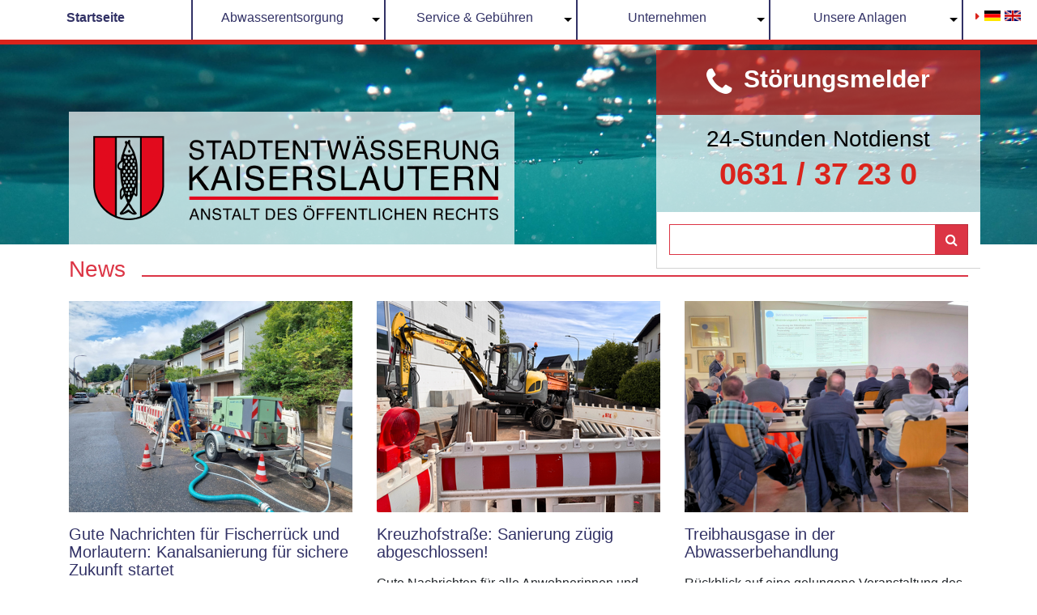

--- FILE ---
content_type: text/html; charset=utf-8
request_url: https://ste-kl.de/index.php?id=70&L=890
body_size: 3911
content:
<!DOCTYPE html>
<html lang="de">
<head>

<meta charset="utf-8">
<!-- 
	This website is powered by TYPO3 - inspiring people to share!
	TYPO3 is a free open source Content Management Framework initially created by Kasper Skaarhoj and licensed under GNU/GPL.
	TYPO3 is copyright 1998-2018 of Kasper Skaarhoj. Extensions are copyright of their respective owners.
	Information and contribution at https://typo3.org/
-->




<meta name="generator" content="TYPO3 CMS">
<meta name="viewport" content="width=device-width, user-scalable=no, initial-scale=1.0, maximum-scale=1.0, minimum-scale=1.0">


<link rel="stylesheet" type="text/css" href="typo3temp/Assets/e595ad8a16.css?1510221026" media="all">
<link rel="stylesheet" type="text/css" href="typo3conf/ext/ste/Resources/Public/Css/style.css?1523891000" media="all">
<link rel="stylesheet" type="text/css" href="typo3conf/ext/ste/bower_components/components-font-awesome/css/font-awesome.min.css?1523891000" media="all">
<link rel="stylesheet" type="text/css" href="typo3conf/ext/jobfair/Resources/Public/Css/Additional.css?1523890992" media="all">
<link rel="stylesheet" type="text/css" href="typo3conf/ext/jobfair/Resources/Public/Css/FlashMessages.css?1523890992" media="all">
<link rel="stylesheet" type="text/css" href="typo3conf/ext/sr_language_menu/Resources/Public/StyleSheets/SrLanguageMenu.css?1523890990" media="all">



<script src="typo3conf/ext/ste/bower_components/jquery/dist/jquery.js?1523891000" type="text/javascript"></script>
<script src="typo3conf/ext/ste/bower_components/popper.js/dist/umd/popper.js?1523891000" type="text/javascript"></script>
<script src="typo3conf/ext/ste/bower_components/bootstrap/dist/js/bootstrap.js?1523891000" type="text/javascript"></script>
<script src="typo3conf/ext/ste/Resources/Public/JS/sidemenu.js?1523891000" type="text/javascript"></script>
<script src="typo3conf/ext/ste/Resources/Public/JS/topmenu.js?1523891000" type="text/javascript"></script>
<script src="typo3conf/ext/ste/Resources/Public/JS/jobfairTableFix.js?1523891000" type="text/javascript"></script>
<script src="typo3conf/ext/ste/Resources/Public/JS/mobileSearch.js?1523891000" type="text/javascript"></script>




<title>Startseite - STE</title>

</head>
<body>

<div id="ste">


<nav class="navbar navbar-expand-xl navbar-light" >
  <a class="navbar-brand" href="index.php?id=70">
    <img src="typo3conf/ext/ste/Resources/Public/img/sek-header-logo.png">
  </a>
  <button class="navbar-toggler" type="button" data-toggle="collapse" data-target="#navbarSupportedContent" aria-controls="navbarSupportedContent" aria-expanded="false" aria-label="Toggle navigation">
    <span class="navbar-toggler-icon"></span>
  </button>
  <div id="navbarSupportedContent" class="collapse navbar-collapse">
    <div class="hide-menu"></div>
    <a href="index.php?id=1">
    </a>
    <ul class="navbar-nav flex-one nav-justified mx-auto"><li class="nav-item current show"><a href="index.php?id=70" class="nav-link">Startseite</a></li><li class="nav-item"><a href="index.php?id=203" class="nav-link dropdown-toggle" aria-haspopup="true" aria-expanded="false" role="button">Abwasserentsorgung</a><span class="arrow"></span><div class="dropdown-menu"><div class="container"><div class="row"><div class="col"><div><a href="index.php?id=203" class="font-weight-bold dropdown-item">Grundstücksentwässerung</a><a href="index.php?id=170" class="dropdown-item pl-xl-5">Entwässerungsgenehmigungen</a><a href="index.php?id=171" class="dropdown-item pl-xl-5">Abnahme & Dichtheitsprüfungen</a><a href="index.php?id=172" class="dropdown-item pl-xl-5">Rückstausicherung</a><a href="index.php?id=173" class="dropdown-item pl-xl-5">Regenwasserbewirtschaftung</a><a href="index.php?id=174" class="dropdown-item pl-xl-5">Grund- und Drainagewasser</a><a href="index.php?id=176" class="dropdown-item pl-xl-5">Häufige Fragen</a><a href="index.php?id=213" class="font-weight-bold dropdown-item">Industrie & Indirekteinleiter</a><a href="index.php?id=175" class="font-weight-bold dropdown-item">Überflutungsvorsorge für Starkregenereignisse</a></div></div></div></div></div></li><li class="nav-item"><a href="index.php?id=181" class="nav-link dropdown-toggle" aria-haspopup="true" aria-expanded="false" role="button">Service & Gebühren</a><span class="arrow"></span><div class="dropdown-menu"><div class="container"><div class="row"><div class="col"><div><a href="index.php?id=181" class="font-weight-bold dropdown-item">Formulare & Anträge</a><a href="index.php?id=182" class="font-weight-bold dropdown-item">Gebühren</a><a href="index.php?id=186" class="font-weight-bold dropdown-item">Entwässerungssatzung / Entgeltsatzung</a><a href="index.php?id=185" class="font-weight-bold dropdown-item">Anstaltssatzung</a><a href="index.php?id=189" class="font-weight-bold dropdown-item">Elektronische Kommunikation</a><a href="index.php?id=190" class="font-weight-bold dropdown-item">Häufige Fragen</a><a href="index.php?id=231" class="font-weight-bold dropdown-item">Kontakt</a></div></div></div></div></div></li><li class="nav-item"><a href="index.php?id=191" class="nav-link dropdown-toggle" aria-haspopup="true" aria-expanded="false" role="button">Unternehmen</a><span class="arrow"></span><div class="dropdown-menu"><div class="container"><div class="row"><div class="col"><div><a href="index.php?id=191" class="font-weight-bold dropdown-item">Unsere Historie</a><a href="index.php?id=214" class="font-weight-bold dropdown-item">Organisation</a><a href="index.php?id=215" class="font-weight-bold dropdown-item">Einzugsgebiet und Aufgaben</a><a href="index.php?id=192" class="font-weight-bold dropdown-item">TSM-Zertifizierung</a><a href="index.php?id=193" class="font-weight-bold dropdown-item">Umweltpolitik</a></div></div></div></div></div></li><li class="nav-item"><a href="index.php?id=196" class="nav-link dropdown-toggle" aria-haspopup="true" aria-expanded="false" role="button">Unsere Anlagen</a><span class="arrow"></span><div class="dropdown-menu"><div class="container"><div class="row"><div class="col"><div><a href="index.php?id=196" class="font-weight-bold dropdown-item">Abwasserableitung</a><a href="index.php?id=196" class="dropdown-item pl-xl-5">Kanalnetz</a><a href="index.php?id=197" class="dropdown-item pl-xl-5">Regenwasserbehandlungsanlagen</a><a href="index.php?id=198" class="dropdown-item pl-xl-5">Pumpstationen</a><a href="index.php?id=199" class="font-weight-bold dropdown-item">Abwasserbehandlung/Kläranlage</a><a href="index.php?id=216" class="dropdown-item pl-xl-5">Verfahrensstufen</a><a href="index.php?id=217" class="dropdown-item pl-xl-5">Kläranlage im Detail</a><a href="index.php?id=218" class="dropdown-item pl-xl-5">Energieneutralität</a><a href="index.php?id=201" class="font-weight-bold dropdown-item">Betriebslabor</a></div></div></div></div></div></li></ul>
    <div class="language-selection">
      

	
		<div class="tx-srlanguagemenu tx-srlanguagemenu-flags">
	
		
				
					<div class="CUR">
						
								

		<a class="flag" href="index.php?id=70&amp;L=0"><img src="typo3conf/ext/sr_language_menu/Resources/Public/Images/Flags/de.png" title="Deutsch" alt="Deutsch" class="tx-srlanguagemenu-flag-linked" /></a>
		
	

							
					</div>
				
			
	
		
				
						<div class="NO SPC">
							

		<a class="flag" href="index.php?id=70&amp;L=2"><img src="typo3conf/ext/sr_language_menu/Resources/Public/Images/Flags/en.png" title="English" alt="English" class="tx-srlanguagemenu-flag-linked" /></a>
		
	

						</div>
					
			
	
</div>

	


    </div>
  </div>
</nav>

<!--TYPO3SEARCH_begin-->

  <img src="typo3conf/ext/ste/Resources/Public/img/ste-bg.jpg" id="ste-header-bg" alt="Wasser">
  <div class="container ste-header">
    <div id="ste-logo">
      <img src="typo3conf/ext/ste/Resources/Public/img/ste-logo.png" alt="STE Logo">
    </div>
    <div id="disturbance">
      <div class="disturbance-header">
        <i class="fa fa-phone" aria-hidden="true"></i>
        <h2>Störungsmelder</h2>
      </div>
      <div class="disturbance-body">
        <h3>24-Stunden Notdienst</h3>
        <h1>0631 / 37 23 0</h1>
      </div>
    </div>
    <div id="searchfield" class="input-group">
      
		<!--  lib.searchbox [begin] -->
			<div id="indexedsearchbox"><form action="index.php?id=81" method="post" id="indexedsearch" class="input-group"><input name="tx_indexedsearch[sword]" value="" class="searchbox-sword form-control" type="text" /><div class="input-group-addon" onClick="document.getElementById('indexedsearch').submit()"><input type="hidden" name="tx_indexedsearch[sections]" value="0" /><input name="tx_indexedsearch[submit_button]" value="Search" type="hidden" /><i name="search" value="Search" class="fa fa-search"></i></div></form></div>
		<!--  lib.searchbox [end] -->
			
      <div class="toggle-search">
        <i class="fa fa-angle-double-down" aria-hidden="true"></i>
      </div>
    </div>
  </div>

  <div class="container content ste-home-content">
    

    
<div id="c98">
	

	
		
				
			

		

	
	
	
	
	
	
	
		<h3 class="has-underline">News</h7>
	
	
	



		

		




		
				
			
	


	


</div>

<div id="c89">
	
		

	


	

	<div class="ce-textpic ce-right ce-intext">
		
			











		

		<div class="ce-bodytext">
			
			
		</div>

		
	</div>

	


</div>


<div id="c94">
	

	


	
	
<div class="row row-eq-height">

	
		<div class="col-xl-4">
		<img src="uploads/pics/2_05.png" width="350" height="261"   alt="" >
		<h5>Gute Nachrichten für Fischerrück und Morlautern: Kanalsanierung für sichere Zukunft startet</h5>
		<p><p>Mitte September 2025 setzen wir, die wichtigen Sanierungsarbeiten am städtischen Kanalsystem fort: Während auf dem Fischerrück die bereits begonnenen Maßnahmen weitergeführt werden, startet in Morlautern eine neue Sanierung, die...<span class="news-list-morelink"><a href="index.php?id=79&amp;tx_ttnews%5Btt_news%5D=172&amp;cHash=2c1e98b20e0086b74c133a9bb4c7e0c2" title="Gute Nachrichten für Fischerrück und Morlautern: Kanalsanierung für sichere Zukunft startet">[mehr]</a></span></p></p>
		</div>
	
		<div class="col-xl-4">
		<img src="uploads/pics/1_04.png" width="350" height="261"   alt="" >
		<h5>Kreuzhofstraße: Sanierung zügig abgeschlossen!   </h5>
		<p><p>Gute Nachrichten für alle Anwohnerinnen und Anwohner im Umfeld der Kreuzhofstraße in Kaiserslautern: Die dringenden Bauarbeiten zur Erneuerung der defekten Hausanschlüsse im Kanalnetz stehen kurz vor dem Abschluss!
Warum wurde...<span class="news-list-morelink"><a href="index.php?id=79&amp;tx_ttnews%5Btt_news%5D=165&amp;cHash=bddfec5e37e26e42d411a8468c1b9d38" title="Kreuzhofstraße: Sanierung zügig abgeschlossen!">[mehr]</a></span></p></p>
		</div>
	
		<div class="col-xl-4">
		<img src="uploads/pics/1_02.png" width="350" height="261"   alt="" >
		<h5>Treibhausgase in der Abwasserbehandlung  </h5>
		<p><p>Rückblick auf eine gelungene Veranstaltung des Energie.Netzwerk DWA Mitte!<span class="news-list-morelink"><a href="index.php?id=79&amp;tx_ttnews%5Btt_news%5D=164&amp;cHash=b33326551932c4f82ec6c1d83e1a4528" title="Treibhausgase in der Abwasserbehandlung">[mehr]</a></span></p></p>
		</div>
	

</div>


	


</div>

<div id="c99">
	

	
		
				
			

		

	
	
	
	
	
	
	
		<h3 class="has-underline">Informationen aus verschiedenen Bereichen</h7>
	
	
	



		

		




		
				
			
	


	


</div>


    <div class="row row-eq-height">
      <div class="col-xl-4">
<div id="c670">
	
		

	


	

	<div class="ce-textpic ce-center ce-above">
		
			

	<div class="ce-gallery" data-ce-columns="1" data-ce-images="1">
		
			<div class="ce-outer">
				<div class="ce-inner">
		
		
			<div class="ce-row">
				
					
						<div class="ce-column">
							
									<div class="ce-media">
								

							
								
								
								
									
	
			
					
	<img src="fileadmin/user_upload/1_01.png" width="350" height="262" alt="" />

				
		

								
							 

							
									</div>
								
						</div>
					
				
			</div>
		
		
				</div>
			</div>
		
	</div>











		

		<div class="ce-bodytext">
			
			<h5>Öffnungszeiten zum Jahreswechsel </h5>
		</div>

		
	</div>

	


</div>

</div>
      <div class="col-xl-4">
<div id="c635">
	
		

	


	

	<div class="ce-textpic ce-center ce-above">
		
			

	<div class="ce-gallery" data-ce-columns="1" data-ce-images="1">
		
			<div class="ce-outer">
				<div class="ce-inner">
		
		
			<div class="ce-row">
				
					
						<div class="ce-column">
							
									<div class="ce-media">
								

							
								
								
								
									
	
			
					
	<img src="fileadmin/user_upload/Ausschreibungen_3_.jpg" width="350" height="230" alt="" />

				
		

								
							 

							
									</div>
								
						</div>
					
				
			</div>
		
		
				</div>
			</div>
		
	</div>











		

		<div class="ce-bodytext">
			
			<h5>Aktuelle Ausschreibungen im Überblick</h5>
<p>&nbsp;</p>
<p><a href="index.php?id=245" title="Opens internal link in current window" class="internal-link">Erfahren Sie mehr -&gt;</a></p>
		</div>

		
	</div>

	


</div>

</div>
      <div class="col-xl-4">
<div id="c636">
	
		

	


	

	<div class="ce-textpic ce-center ce-above">
		
			

	<div class="ce-gallery" data-ce-columns="1" data-ce-images="1">
		
			<div class="ce-outer">
				<div class="ce-inner">
		
		
			<div class="ce-row">
				
					
						<div class="ce-column">
							
									<div class="ce-media">
								

							
								
								
								
									
	
			
					
	<img src="fileadmin/user_upload/Baustellenportal.jpg" width="350" height="230" alt="" />

				
		

								
							 

							
									</div>
								
						</div>
					
				
			</div>
		
		
				</div>
			</div>
		
	</div>











		

		<div class="ce-bodytext">
			
			<h5>Aktuelle Baumaßnahmen</h5>
<p><a href="https://geoportal.kaiserslautern.de/baustellen/" title="Opens internal link in current window" target="_blank" class="external-link-new-window">Erfahren Sie mehr -&gt;</a></p>
<h5>&nbsp;</h5>
		</div>

		
	</div>

	


</div>

</div>
    </div>
  </div>

<!--TYPO3SEARCH_end-->

<div class="container-fluid" id="footer">
  <div id="footer-fake-gradient">
    <span class="odd"></span>
    <span class="even"></span>
    <span class="odd"></span>
    <span class="even"></span>
    <span class="odd"></span>
  </div>

  <div class="container pt-5 pb-3">
    <div><ul><li class="footer-menu-item"><a href="index.php?id=7">News</a></li><li class="footer-menu-item"><a href="https://karriere.ste-kl.de/">Karriere</a></li><li class="footer-menu-item"><a href="index.php?id=47">Impressum</a></li><li class="footer-menu-item"><a href="index.php?id=233">Datenschutz</a></li><li class="footer-menu-item"><a href="index.php?id=45">Kontakt</a></li><li class="footer-menu-item"><a href="index.php?id=263">Öffnungszeiten</a></li><li class="footer-menu-item"><a href="index.php?id=46">Anfahrtsskizze</a></li></ul></div>
    <p>
      <i class="fa fa-phone" aria-hidden="true"></i>
      <strong>0631 / 37 23 0</strong>
    </p>
  </div>
</div>
</div>

<script src="typo3conf/ext/powermail/Resources/Public/JavaScripts/Libraries/jquery.datetimepicker.min.js?1523890994" type="text/javascript"></script>
<script src="typo3conf/ext/powermail/Resources/Public/JavaScripts/Libraries/parsley.min.js?1523890994" type="text/javascript"></script>
<script src="typo3conf/ext/powermail/Resources/Public/JavaScripts/Powermail/Tabs.min.js?1523890994" type="text/javascript"></script>
<script src="typo3conf/ext/powermail/Resources/Public/JavaScripts/Powermail/Form.min.js?1523890994" type="text/javascript"></script>



</body>
</html>

--- FILE ---
content_type: text/css; charset=utf-8
request_url: https://ste-kl.de/typo3conf/ext/ste/Resources/Public/Css/style.css?1523891000
body_size: 43567
content:
/*!
 * Bootstrap v4.0.0-beta (https://getbootstrap.com)
 * Copyright 2011-2017 The Bootstrap Authors
 * Copyright 2011-2017 Twitter, Inc.
 * Licensed under MIT (https://github.com/twbs/bootstrap/blob/master/LICENSE)
 */
@media print {
  *,
  *::before,
  *::after {
    text-shadow: none !important;
    box-shadow: none !important; }

  a,
  a:visited {
    text-decoration: underline; }

  abbr[title]::after {
    content: " (" attr(title) ")"; }

  pre {
    white-space: pre-wrap !important; }

  pre,
  blockquote {
    border: 1px solid #999;
    page-break-inside: avoid; }

  thead {
    display: table-header-group; }

  tr,
  img {
    page-break-inside: avoid; }

  p,
  h2,
  h3 {
    orphans: 3;
    widows: 3; }

  h2,
  h3 {
    page-break-after: avoid; }

  .navbar {
    display: none; }

  .badge {
    border: 1px solid #000; }

  .table {
    border-collapse: collapse !important; }
    .table td,
    .table th {
      background-color: #fff !important; }

  .table-bordered th,
  .table-bordered td {
    border: 1px solid #ddd !important; } }
html {
  box-sizing: border-box;
  font-family: sans-serif;
  line-height: 1.15;
  -webkit-text-size-adjust: 100%;
  -ms-text-size-adjust: 100%;
  -ms-overflow-style: scrollbar;
  -webkit-tap-highlight-color: transparent; }

*,
*::before,
*::after {
  box-sizing: inherit; }

@-ms-viewport {
  width: device-width; }
article, aside, dialog, figcaption, figure, footer, header, hgroup, main, nav, section {
  display: block; }

body {
  margin: 0;
  font-family: -apple-system, BlinkMacSystemFont, "Segoe UI", Roboto, "Helvetica Neue", Arial, sans-serif;
  font-size: 1rem;
  font-weight: normal;
  line-height: 1.5;
  color: #212529;
  background-color: #fff; }

[tabindex="-1"]:focus {
  outline: none !important; }

hr {
  box-sizing: content-box;
  height: 0;
  overflow: visible; }

h1, h2, h3, h4, h5, h6 {
  margin-top: 0;
  margin-bottom: .5rem; }

p {
  margin-top: 0;
  margin-bottom: 1rem; }

abbr[title],
abbr[data-original-title] {
  text-decoration: underline;
  text-decoration: underline dotted;
  cursor: help;
  border-bottom: 0; }

address {
  margin-bottom: 1rem;
  font-style: normal;
  line-height: inherit; }

ol,
ul,
dl {
  margin-top: 0;
  margin-bottom: 1rem; }

ol ol,
ul ul,
ol ul,
ul ol {
  margin-bottom: 0; }

dt {
  font-weight: bold; }

dd {
  margin-bottom: .5rem;
  margin-left: 0; }

blockquote {
  margin: 0 0 1rem; }

dfn {
  font-style: italic; }

b,
strong {
  font-weight: bolder; }

small {
  font-size: 80%; }

sub,
sup {
  position: relative;
  font-size: 75%;
  line-height: 0;
  vertical-align: baseline; }

sub {
  bottom: -.25em; }

sup {
  top: -.5em; }

a {
  color: #007bff;
  text-decoration: none;
  background-color: transparent;
  -webkit-text-decoration-skip: objects; }
  a:hover {
    color: #0056b3;
    text-decoration: underline; }

a:not([href]):not([tabindex]) {
  color: inherit;
  text-decoration: none; }
  a:not([href]):not([tabindex]):focus, a:not([href]):not([tabindex]):hover {
    color: inherit;
    text-decoration: none; }
  a:not([href]):not([tabindex]):focus {
    outline: 0; }

pre,
code,
kbd,
samp {
  font-family: monospace, monospace;
  font-size: 1em; }

pre {
  margin-top: 0;
  margin-bottom: 1rem;
  overflow: auto; }

figure {
  margin: 0 0 1rem; }

img {
  vertical-align: middle;
  border-style: none; }

svg:not(:root) {
  overflow: hidden; }

a,
area,
button,
[role="button"],
input,
label,
select,
summary,
textarea {
  touch-action: manipulation; }

table {
  border-collapse: collapse; }

caption {
  padding-top: 0.75rem;
  padding-bottom: 0.75rem;
  color: #868e96;
  text-align: left;
  caption-side: bottom; }

th {
  text-align: left; }

label {
  display: inline-block;
  margin-bottom: .5rem; }

button:focus {
  outline: 1px dotted;
  outline: 5px auto -webkit-focus-ring-color; }

input,
button,
select,
optgroup,
textarea {
  margin: 0;
  font-family: inherit;
  font-size: inherit;
  line-height: inherit; }

button,
input {
  overflow: visible; }

button,
select {
  text-transform: none; }

button,
html [type="button"],
[type="reset"],
[type="submit"] {
  -webkit-appearance: button; }

button::-moz-focus-inner,
[type="button"]::-moz-focus-inner,
[type="reset"]::-moz-focus-inner,
[type="submit"]::-moz-focus-inner {
  padding: 0;
  border-style: none; }

input[type="radio"],
input[type="checkbox"] {
  box-sizing: border-box;
  padding: 0; }

input[type="date"],
input[type="time"],
input[type="datetime-local"],
input[type="month"] {
  -webkit-appearance: listbox; }

textarea {
  overflow: auto;
  resize: vertical; }

fieldset {
  min-width: 0;
  padding: 0;
  margin: 0;
  border: 0; }

legend {
  display: block;
  width: 100%;
  max-width: 100%;
  padding: 0;
  margin-bottom: .5rem;
  font-size: 1.5rem;
  line-height: inherit;
  color: inherit;
  white-space: normal; }

progress {
  vertical-align: baseline; }

[type="number"]::-webkit-inner-spin-button,
[type="number"]::-webkit-outer-spin-button {
  height: auto; }

[type="search"] {
  outline-offset: -2px;
  -webkit-appearance: none; }

[type="search"]::-webkit-search-cancel-button,
[type="search"]::-webkit-search-decoration {
  -webkit-appearance: none; }

::-webkit-file-upload-button {
  font: inherit;
  -webkit-appearance: button; }

output {
  display: inline-block; }

summary {
  display: list-item; }

template {
  display: none; }

[hidden] {
  display: none !important; }

h1, h2, h3, h4, h5, h6,
.h1, .h2, .h3, .h4, .h5, .h6 {
  margin-bottom: 0.5rem;
  font-family: inherit;
  font-weight: 500;
  line-height: 1.1;
  color: inherit; }

h1, .h1 {
  font-size: 2.5rem; }

h2, .h2 {
  font-size: 2rem; }

h3, .h3 {
  font-size: 1.75rem; }

h4, .h4 {
  font-size: 1.5rem; }

h5, .h5 {
  font-size: 1.25rem; }

h6, .h6 {
  font-size: 1rem; }

.lead {
  font-size: 1.25rem;
  font-weight: 300; }

.display-1 {
  font-size: 6rem;
  font-weight: 300;
  line-height: 1.1; }

.display-2 {
  font-size: 5.5rem;
  font-weight: 300;
  line-height: 1.1; }

.display-3 {
  font-size: 4.5rem;
  font-weight: 300;
  line-height: 1.1; }

.display-4 {
  font-size: 3.5rem;
  font-weight: 300;
  line-height: 1.1; }

hr {
  margin-top: 1rem;
  margin-bottom: 1rem;
  border: 0;
  border-top: 1px solid rgba(0, 0, 0, 0.1); }

small,
.small {
  font-size: 80%;
  font-weight: normal; }

mark,
.mark {
  padding: 0.2em;
  background-color: #fcf8e3; }

.list-unstyled {
  padding-left: 0;
  list-style: none; }

.list-inline {
  padding-left: 0;
  list-style: none; }

.list-inline-item {
  display: inline-block; }
  .list-inline-item:not(:last-child) {
    margin-right: 5px; }

.initialism {
  font-size: 90%;
  text-transform: uppercase; }

.blockquote {
  margin-bottom: 1rem;
  font-size: 1.25rem; }

.blockquote-footer {
  display: block;
  font-size: 80%;
  color: #868e96; }
  .blockquote-footer::before {
    content: "\2014 \00A0"; }

.img-fluid, #ste .content .column-contact img {
  max-width: 100%;
  height: auto; }

.img-thumbnail {
  padding: 0.25rem;
  background-color: #fff;
  border: 1px solid #ddd;
  border-radius: 0.25rem;
  transition: all 0.2s ease-in-out;
  max-width: 100%;
  height: auto; }

.figure {
  display: inline-block; }

.figure-img {
  margin-bottom: 0.5rem;
  line-height: 1; }

.figure-caption {
  font-size: 90%;
  color: #868e96; }

code,
kbd,
pre,
samp {
  font-family: Menlo, Monaco, Consolas, "Liberation Mono", "Courier New", monospace; }

code {
  padding: 0.2rem 0.4rem;
  font-size: 90%;
  color: #bd4147;
  background-color: #f8f9fa;
  border-radius: 0.25rem; }
  a > code {
    padding: 0;
    color: inherit;
    background-color: inherit; }

kbd {
  padding: 0.2rem 0.4rem;
  font-size: 90%;
  color: #fff;
  background-color: #212529;
  border-radius: 0.2rem; }
  kbd kbd {
    padding: 0;
    font-size: 100%;
    font-weight: bold; }

pre {
  display: block;
  margin-top: 0;
  margin-bottom: 1rem;
  font-size: 90%;
  color: #212529; }
  pre code {
    padding: 0;
    font-size: inherit;
    color: inherit;
    background-color: transparent;
    border-radius: 0; }

.pre-scrollable {
  max-height: 340px;
  overflow-y: scroll; }

.container {
  margin-right: auto;
  margin-left: auto;
  padding-right: 15px;
  padding-left: 15px;
  width: 100%; }
  @media (min-width: 576px) {
    .container {
      max-width: 540px; } }
  @media (min-width: 768px) {
    .container {
      max-width: 720px; } }
  @media (min-width: 992px) {
    .container {
      max-width: 960px; } }
  @media (min-width: 1200px) {
    .container {
      max-width: 1140px; } }

.container-fluid {
  width: 100%;
  margin-right: auto;
  margin-left: auto;
  padding-right: 15px;
  padding-left: 15px;
  width: 100%; }

.row {
  display: flex;
  flex-wrap: wrap;
  margin-right: -15px;
  margin-left: -15px; }

.no-gutters {
  margin-right: 0;
  margin-left: 0; }
  .no-gutters > .col,
  .no-gutters > [class*="col-"] {
    padding-right: 0;
    padding-left: 0; }

.col-1, .col-2, .col-3, .col-4, .col-5, .col-6, .col-7, .col-8, .col-9, .col-10, .col-11, .col-12, .col,
.col-auto, .col-sm-1, .col-sm-2, .col-sm-3, .col-sm-4, .col-sm-5, .col-sm-6, .col-sm-7, .col-sm-8, .col-sm-9, .col-sm-10, .col-sm-11, .col-sm-12, .col-sm,
.col-sm-auto, .col-md-1, .col-md-2, .col-md-3, .col-md-4, .col-md-5, .col-md-6, .col-md-7, .col-md-8, .col-md-9, .col-md-10, .col-md-11, .col-md-12, .col-md,
.col-md-auto, .col-lg-1, .col-lg-2, .col-lg-3, .col-lg-4, .col-lg-5, .col-lg-6, .col-lg-7, .col-lg-8, .col-lg-9, .col-lg-10, .col-lg-11, .col-lg-12, .col-lg,
.col-lg-auto, .col-xl-1, .col-xl-2, .col-xl-3, .col-xl-4, .col-xl-5, .col-xl-6, .col-xl-7, .col-xl-8, .col-xl-9, .col-xl-10, .col-xl-11, .col-xl-12, .col-xl,
.col-xl-auto {
  position: relative;
  width: 100%;
  min-height: 1px;
  padding-right: 15px;
  padding-left: 15px; }

.col {
  flex-basis: 0;
  flex-grow: 1;
  max-width: 100%; }

.col-auto {
  flex: 0 0 auto;
  width: auto;
  max-width: none; }

.col-1 {
  flex: 0 0 8.33333%;
  max-width: 8.33333%; }

.col-2 {
  flex: 0 0 16.66667%;
  max-width: 16.66667%; }

.col-3 {
  flex: 0 0 25%;
  max-width: 25%; }

.col-4 {
  flex: 0 0 33.33333%;
  max-width: 33.33333%; }

.col-5 {
  flex: 0 0 41.66667%;
  max-width: 41.66667%; }

.col-6 {
  flex: 0 0 50%;
  max-width: 50%; }

.col-7 {
  flex: 0 0 58.33333%;
  max-width: 58.33333%; }

.col-8 {
  flex: 0 0 66.66667%;
  max-width: 66.66667%; }

.col-9 {
  flex: 0 0 75%;
  max-width: 75%; }

.col-10 {
  flex: 0 0 83.33333%;
  max-width: 83.33333%; }

.col-11 {
  flex: 0 0 91.66667%;
  max-width: 91.66667%; }

.col-12 {
  flex: 0 0 100%;
  max-width: 100%; }

.order-1 {
  order: 1; }

.order-2 {
  order: 2; }

.order-3 {
  order: 3; }

.order-4 {
  order: 4; }

.order-5 {
  order: 5; }

.order-6 {
  order: 6; }

.order-7 {
  order: 7; }

.order-8 {
  order: 8; }

.order-9 {
  order: 9; }

.order-10 {
  order: 10; }

.order-11 {
  order: 11; }

.order-12 {
  order: 12; }

@media (min-width: 576px) {
  .col-sm {
    flex-basis: 0;
    flex-grow: 1;
    max-width: 100%; }

  .col-sm-auto {
    flex: 0 0 auto;
    width: auto;
    max-width: none; }

  .col-sm-1 {
    flex: 0 0 8.33333%;
    max-width: 8.33333%; }

  .col-sm-2 {
    flex: 0 0 16.66667%;
    max-width: 16.66667%; }

  .col-sm-3 {
    flex: 0 0 25%;
    max-width: 25%; }

  .col-sm-4 {
    flex: 0 0 33.33333%;
    max-width: 33.33333%; }

  .col-sm-5 {
    flex: 0 0 41.66667%;
    max-width: 41.66667%; }

  .col-sm-6 {
    flex: 0 0 50%;
    max-width: 50%; }

  .col-sm-7 {
    flex: 0 0 58.33333%;
    max-width: 58.33333%; }

  .col-sm-8 {
    flex: 0 0 66.66667%;
    max-width: 66.66667%; }

  .col-sm-9 {
    flex: 0 0 75%;
    max-width: 75%; }

  .col-sm-10 {
    flex: 0 0 83.33333%;
    max-width: 83.33333%; }

  .col-sm-11 {
    flex: 0 0 91.66667%;
    max-width: 91.66667%; }

  .col-sm-12 {
    flex: 0 0 100%;
    max-width: 100%; }

  .order-sm-1 {
    order: 1; }

  .order-sm-2 {
    order: 2; }

  .order-sm-3 {
    order: 3; }

  .order-sm-4 {
    order: 4; }

  .order-sm-5 {
    order: 5; }

  .order-sm-6 {
    order: 6; }

  .order-sm-7 {
    order: 7; }

  .order-sm-8 {
    order: 8; }

  .order-sm-9 {
    order: 9; }

  .order-sm-10 {
    order: 10; }

  .order-sm-11 {
    order: 11; }

  .order-sm-12 {
    order: 12; } }
@media (min-width: 768px) {
  .col-md {
    flex-basis: 0;
    flex-grow: 1;
    max-width: 100%; }

  .col-md-auto {
    flex: 0 0 auto;
    width: auto;
    max-width: none; }

  .col-md-1 {
    flex: 0 0 8.33333%;
    max-width: 8.33333%; }

  .col-md-2 {
    flex: 0 0 16.66667%;
    max-width: 16.66667%; }

  .col-md-3 {
    flex: 0 0 25%;
    max-width: 25%; }

  .col-md-4 {
    flex: 0 0 33.33333%;
    max-width: 33.33333%; }

  .col-md-5 {
    flex: 0 0 41.66667%;
    max-width: 41.66667%; }

  .col-md-6 {
    flex: 0 0 50%;
    max-width: 50%; }

  .col-md-7 {
    flex: 0 0 58.33333%;
    max-width: 58.33333%; }

  .col-md-8 {
    flex: 0 0 66.66667%;
    max-width: 66.66667%; }

  .col-md-9 {
    flex: 0 0 75%;
    max-width: 75%; }

  .col-md-10 {
    flex: 0 0 83.33333%;
    max-width: 83.33333%; }

  .col-md-11 {
    flex: 0 0 91.66667%;
    max-width: 91.66667%; }

  .col-md-12 {
    flex: 0 0 100%;
    max-width: 100%; }

  .order-md-1 {
    order: 1; }

  .order-md-2 {
    order: 2; }

  .order-md-3 {
    order: 3; }

  .order-md-4 {
    order: 4; }

  .order-md-5 {
    order: 5; }

  .order-md-6 {
    order: 6; }

  .order-md-7 {
    order: 7; }

  .order-md-8 {
    order: 8; }

  .order-md-9 {
    order: 9; }

  .order-md-10 {
    order: 10; }

  .order-md-11 {
    order: 11; }

  .order-md-12 {
    order: 12; } }
@media (min-width: 992px) {
  .col-lg {
    flex-basis: 0;
    flex-grow: 1;
    max-width: 100%; }

  .col-lg-auto {
    flex: 0 0 auto;
    width: auto;
    max-width: none; }

  .col-lg-1 {
    flex: 0 0 8.33333%;
    max-width: 8.33333%; }

  .col-lg-2 {
    flex: 0 0 16.66667%;
    max-width: 16.66667%; }

  .col-lg-3 {
    flex: 0 0 25%;
    max-width: 25%; }

  .col-lg-4 {
    flex: 0 0 33.33333%;
    max-width: 33.33333%; }

  .col-lg-5 {
    flex: 0 0 41.66667%;
    max-width: 41.66667%; }

  .col-lg-6 {
    flex: 0 0 50%;
    max-width: 50%; }

  .col-lg-7 {
    flex: 0 0 58.33333%;
    max-width: 58.33333%; }

  .col-lg-8 {
    flex: 0 0 66.66667%;
    max-width: 66.66667%; }

  .col-lg-9 {
    flex: 0 0 75%;
    max-width: 75%; }

  .col-lg-10 {
    flex: 0 0 83.33333%;
    max-width: 83.33333%; }

  .col-lg-11 {
    flex: 0 0 91.66667%;
    max-width: 91.66667%; }

  .col-lg-12 {
    flex: 0 0 100%;
    max-width: 100%; }

  .order-lg-1 {
    order: 1; }

  .order-lg-2 {
    order: 2; }

  .order-lg-3 {
    order: 3; }

  .order-lg-4 {
    order: 4; }

  .order-lg-5 {
    order: 5; }

  .order-lg-6 {
    order: 6; }

  .order-lg-7 {
    order: 7; }

  .order-lg-8 {
    order: 8; }

  .order-lg-9 {
    order: 9; }

  .order-lg-10 {
    order: 10; }

  .order-lg-11 {
    order: 11; }

  .order-lg-12 {
    order: 12; } }
@media (min-width: 1200px) {
  .col-xl {
    flex-basis: 0;
    flex-grow: 1;
    max-width: 100%; }

  .col-xl-auto {
    flex: 0 0 auto;
    width: auto;
    max-width: none; }

  .col-xl-1 {
    flex: 0 0 8.33333%;
    max-width: 8.33333%; }

  .col-xl-2 {
    flex: 0 0 16.66667%;
    max-width: 16.66667%; }

  .col-xl-3 {
    flex: 0 0 25%;
    max-width: 25%; }

  .col-xl-4 {
    flex: 0 0 33.33333%;
    max-width: 33.33333%; }

  .col-xl-5 {
    flex: 0 0 41.66667%;
    max-width: 41.66667%; }

  .col-xl-6 {
    flex: 0 0 50%;
    max-width: 50%; }

  .col-xl-7 {
    flex: 0 0 58.33333%;
    max-width: 58.33333%; }

  .col-xl-8 {
    flex: 0 0 66.66667%;
    max-width: 66.66667%; }

  .col-xl-9 {
    flex: 0 0 75%;
    max-width: 75%; }

  .col-xl-10 {
    flex: 0 0 83.33333%;
    max-width: 83.33333%; }

  .col-xl-11 {
    flex: 0 0 91.66667%;
    max-width: 91.66667%; }

  .col-xl-12 {
    flex: 0 0 100%;
    max-width: 100%; }

  .order-xl-1 {
    order: 1; }

  .order-xl-2 {
    order: 2; }

  .order-xl-3 {
    order: 3; }

  .order-xl-4 {
    order: 4; }

  .order-xl-5 {
    order: 5; }

  .order-xl-6 {
    order: 6; }

  .order-xl-7 {
    order: 7; }

  .order-xl-8 {
    order: 8; }

  .order-xl-9 {
    order: 9; }

  .order-xl-10 {
    order: 10; }

  .order-xl-11 {
    order: 11; }

  .order-xl-12 {
    order: 12; } }
.table {
  width: 100%;
  max-width: 100%;
  margin-bottom: 1rem;
  background-color: transparent; }
  .table th,
  .table td {
    padding: 0.75rem;
    vertical-align: top;
    border-top: 1px solid #e9ecef; }
  .table thead th {
    vertical-align: bottom;
    border-bottom: 2px solid #e9ecef; }
  .table tbody + tbody {
    border-top: 2px solid #e9ecef; }
  .table .table {
    background-color: #fff; }

.table-sm th,
.table-sm td {
  padding: 0.3rem; }

.table-bordered {
  border: 1px solid #e9ecef; }
  .table-bordered th,
  .table-bordered td {
    border: 1px solid #e9ecef; }
  .table-bordered thead th,
  .table-bordered thead td {
    border-bottom-width: 2px; }

.table-striped tbody tr:nth-of-type(odd) {
  background-color: rgba(0, 0, 0, 0.05); }

.table-hover tbody tr:hover {
  background-color: rgba(0, 0, 0, 0.075); }

.table-primary,
.table-primary > th,
.table-primary > td {
  background-color: #b8daff; }

.table-hover .table-primary:hover {
  background-color: #9fcdff; }
  .table-hover .table-primary:hover > td,
  .table-hover .table-primary:hover > th {
    background-color: #9fcdff; }

.table-secondary,
.table-secondary > th,
.table-secondary > td {
  background-color: #dddfe2; }

.table-hover .table-secondary:hover {
  background-color: #cfd2d6; }
  .table-hover .table-secondary:hover > td,
  .table-hover .table-secondary:hover > th {
    background-color: #cfd2d6; }

.table-success,
.table-success > th,
.table-success > td {
  background-color: #c3e6cb; }

.table-hover .table-success:hover {
  background-color: #b1dfbb; }
  .table-hover .table-success:hover > td,
  .table-hover .table-success:hover > th {
    background-color: #b1dfbb; }

.table-info,
.table-info > th,
.table-info > td {
  background-color: #bee5eb; }

.table-hover .table-info:hover {
  background-color: #abdde5; }
  .table-hover .table-info:hover > td,
  .table-hover .table-info:hover > th {
    background-color: #abdde5; }

.table-warning,
.table-warning > th,
.table-warning > td {
  background-color: #ffeeba; }

.table-hover .table-warning:hover {
  background-color: #ffe8a1; }
  .table-hover .table-warning:hover > td,
  .table-hover .table-warning:hover > th {
    background-color: #ffe8a1; }

.table-danger,
.table-danger > th,
.table-danger > td {
  background-color: #f5c6cb; }

.table-hover .table-danger:hover {
  background-color: #f1b0b7; }
  .table-hover .table-danger:hover > td,
  .table-hover .table-danger:hover > th {
    background-color: #f1b0b7; }

.table-light,
.table-light > th,
.table-light > td {
  background-color: #fdfdfe; }

.table-hover .table-light:hover {
  background-color: #ececf6; }
  .table-hover .table-light:hover > td,
  .table-hover .table-light:hover > th {
    background-color: #ececf6; }

.table-dark,
.table-dark > th,
.table-dark > td {
  background-color: #c6c8ca; }

.table-hover .table-dark:hover {
  background-color: #b9bbbe; }
  .table-hover .table-dark:hover > td,
  .table-hover .table-dark:hover > th {
    background-color: #b9bbbe; }

.table-active,
.table-active > th,
.table-active > td {
  background-color: rgba(0, 0, 0, 0.075); }

.table-hover .table-active:hover {
  background-color: rgba(0, 0, 0, 0.075); }
  .table-hover .table-active:hover > td,
  .table-hover .table-active:hover > th {
    background-color: rgba(0, 0, 0, 0.075); }

.thead-inverse th {
  color: #fff;
  background-color: #212529; }

.thead-default th {
  color: #495057;
  background-color: #e9ecef; }

.table-inverse {
  color: #fff;
  background-color: #212529; }
  .table-inverse th,
  .table-inverse td,
  .table-inverse thead th {
    border-color: #32383e; }
  .table-inverse.table-bordered {
    border: 0; }
  .table-inverse.table-striped tbody tr:nth-of-type(odd) {
    background-color: rgba(255, 255, 255, 0.05); }
  .table-inverse.table-hover tbody tr:hover {
    background-color: rgba(255, 255, 255, 0.075); }

@media (max-width: 991px) {
  .table-responsive {
    display: block;
    width: 100%;
    overflow-x: auto;
    -ms-overflow-style: -ms-autohiding-scrollbar; }
    .table-responsive.table-bordered {
      border: 0; } }

.form-control {
  display: block;
  width: 100%;
  padding: 0.5rem 0.75rem;
  font-size: 1rem;
  line-height: 1.25;
  color: #495057;
  background-color: #fff;
  background-image: none;
  background-clip: padding-box;
  border: 1px solid rgba(0, 0, 0, 0.15);
  border-radius: 0.25rem;
  transition: border-color ease-in-out 0.15s, box-shadow ease-in-out 0.15s; }
  .form-control::-ms-expand {
    background-color: transparent;
    border: 0; }
  .form-control:focus {
    color: #495057;
    background-color: #fff;
    border-color: #80bdff;
    outline: none; }
  .form-control::placeholder {
    color: #868e96;
    opacity: 1; }
  .form-control:disabled, .form-control[readonly] {
    background-color: #e9ecef;
    opacity: 1; }

select.form-control:not([size]):not([multiple]) {
  height: calc(2.25rem + 2px); }
select.form-control:focus::-ms-value {
  color: #495057;
  background-color: #fff; }

.form-control-file,
.form-control-range {
  display: block; }

.col-form-label {
  padding-top: calc(0.5rem - 1px * 2);
  padding-bottom: calc(0.5rem - 1px * 2);
  margin-bottom: 0; }

.col-form-label-lg {
  padding-top: calc(0.5rem - 1px * 2);
  padding-bottom: calc(0.5rem - 1px * 2);
  font-size: 1.25rem; }

.col-form-label-sm {
  padding-top: calc(0.25rem - 1px * 2);
  padding-bottom: calc(0.25rem - 1px * 2);
  font-size: 0.875rem; }

.col-form-legend {
  padding-top: 0.5rem;
  padding-bottom: 0.5rem;
  margin-bottom: 0;
  font-size: 1rem; }

.form-control-plaintext {
  padding-top: 0.5rem;
  padding-bottom: 0.5rem;
  margin-bottom: 0;
  line-height: 1.25;
  border: solid transparent;
  border-width: 1px 0; }
  .form-control-plaintext.form-control-sm, .input-group-sm > .form-control-plaintext.form-control,
  .input-group-sm > .form-control-plaintext.input-group-addon,
  .input-group-sm > .input-group-btn > .form-control-plaintext.btn, .form-control-plaintext.form-control-lg, .input-group-lg > .form-control-plaintext.form-control,
  .input-group-lg > .form-control-plaintext.input-group-addon,
  .input-group-lg > .input-group-btn > .form-control-plaintext.btn {
    padding-right: 0;
    padding-left: 0; }

.form-control-sm, .input-group-sm > .form-control,
.input-group-sm > .input-group-addon,
.input-group-sm > .input-group-btn > .btn {
  padding: 0.25rem 0.5rem;
  font-size: 0.875rem;
  line-height: 1.5;
  border-radius: 0.2rem; }

select.form-control-sm:not([size]):not([multiple]), .input-group-sm > select.form-control:not([size]):not([multiple]),
.input-group-sm > select.input-group-addon:not([size]):not([multiple]),
.input-group-sm > .input-group-btn > select.btn:not([size]):not([multiple]) {
  height: calc(1.8125rem + 2px); }

.form-control-lg, .input-group-lg > .form-control,
.input-group-lg > .input-group-addon,
.input-group-lg > .input-group-btn > .btn {
  padding: 0.5rem 1rem;
  font-size: 1.25rem;
  line-height: 1.5;
  border-radius: 0.3rem; }

select.form-control-lg:not([size]):not([multiple]), .input-group-lg > select.form-control:not([size]):not([multiple]),
.input-group-lg > select.input-group-addon:not([size]):not([multiple]),
.input-group-lg > .input-group-btn > select.btn:not([size]):not([multiple]) {
  height: calc(2.3125rem + 2px); }

.form-group {
  margin-bottom: 1rem; }

.form-text {
  display: block;
  margin-top: 0.25rem; }

.form-row {
  display: flex;
  flex-wrap: wrap;
  margin-right: -5px;
  margin-left: -5px; }
  .form-row > .col,
  .form-row > [class*="col-"] {
    padding-right: 5px;
    padding-left: 5px; }

.form-check {
  position: relative;
  display: block;
  margin-bottom: 0.5rem; }
  .form-check.disabled .form-check-label {
    color: #868e96; }

.form-check-label {
  padding-left: 1.25rem;
  margin-bottom: 0; }

.form-check-input {
  position: absolute;
  margin-top: 0.25rem;
  margin-left: -1.25rem; }
  .form-check-input:only-child {
    position: static; }

.form-check-inline {
  display: inline-block; }
  .form-check-inline .form-check-label {
    vertical-align: middle; }
  .form-check-inline + .form-check-inline {
    margin-left: 0.75rem; }

.invalid-feedback {
  display: none;
  margin-top: .25rem;
  font-size: .875rem;
  color: #dc3545; }

.invalid-tooltip {
  position: absolute;
  top: 100%;
  z-index: 5;
  display: none;
  width: 250px;
  padding: .5rem;
  margin-top: .1rem;
  font-size: .875rem;
  line-height: 1;
  color: #fff;
  background-color: rgba(220, 53, 69, 0.8);
  border-radius: .2rem; }

.was-validated .form-control:valid, .form-control.is-valid, .was-validated
.custom-select:valid,
.custom-select.is-valid {
  border-color: #28a745; }
  .was-validated .form-control:valid:focus, .form-control.is-valid:focus, .was-validated
  .custom-select:valid:focus,
  .custom-select.is-valid:focus {
    box-shadow: 0 0 0 0.2rem rgba(40, 167, 69, 0.25); }
  .was-validated .form-control:valid ~ .invalid-feedback,
  .was-validated .form-control:valid ~ .invalid-tooltip, .form-control.is-valid ~ .invalid-feedback,
  .form-control.is-valid ~ .invalid-tooltip, .was-validated
  .custom-select:valid ~ .invalid-feedback,
  .was-validated
  .custom-select:valid ~ .invalid-tooltip,
  .custom-select.is-valid ~ .invalid-feedback,
  .custom-select.is-valid ~ .invalid-tooltip {
    display: block; }

.was-validated .form-check-input:valid + .form-check-label, .form-check-input.is-valid + .form-check-label {
  color: #28a745; }

.was-validated .custom-control-input:valid ~ .custom-control-indicator, .custom-control-input.is-valid ~ .custom-control-indicator {
  background-color: rgba(40, 167, 69, 0.25); }
.was-validated .custom-control-input:valid ~ .custom-control-description, .custom-control-input.is-valid ~ .custom-control-description {
  color: #28a745; }

.was-validated .custom-file-input:valid ~ .custom-file-control, .custom-file-input.is-valid ~ .custom-file-control {
  border-color: #28a745; }
  .was-validated .custom-file-input:valid ~ .custom-file-control::before, .custom-file-input.is-valid ~ .custom-file-control::before {
    border-color: inherit; }
.was-validated .custom-file-input:valid:focus, .custom-file-input.is-valid:focus {
  box-shadow: 0 0 0 0.2rem rgba(40, 167, 69, 0.25); }

.was-validated .form-control:invalid, .form-control.is-invalid, .was-validated
.custom-select:invalid,
.custom-select.is-invalid {
  border-color: #dc3545; }
  .was-validated .form-control:invalid:focus, .form-control.is-invalid:focus, .was-validated
  .custom-select:invalid:focus,
  .custom-select.is-invalid:focus {
    box-shadow: 0 0 0 0.2rem rgba(220, 53, 69, 0.25); }
  .was-validated .form-control:invalid ~ .invalid-feedback,
  .was-validated .form-control:invalid ~ .invalid-tooltip, .form-control.is-invalid ~ .invalid-feedback,
  .form-control.is-invalid ~ .invalid-tooltip, .was-validated
  .custom-select:invalid ~ .invalid-feedback,
  .was-validated
  .custom-select:invalid ~ .invalid-tooltip,
  .custom-select.is-invalid ~ .invalid-feedback,
  .custom-select.is-invalid ~ .invalid-tooltip {
    display: block; }

.was-validated .form-check-input:invalid + .form-check-label, .form-check-input.is-invalid + .form-check-label {
  color: #dc3545; }

.was-validated .custom-control-input:invalid ~ .custom-control-indicator, .custom-control-input.is-invalid ~ .custom-control-indicator {
  background-color: rgba(220, 53, 69, 0.25); }
.was-validated .custom-control-input:invalid ~ .custom-control-description, .custom-control-input.is-invalid ~ .custom-control-description {
  color: #dc3545; }

.was-validated .custom-file-input:invalid ~ .custom-file-control, .custom-file-input.is-invalid ~ .custom-file-control {
  border-color: #dc3545; }
  .was-validated .custom-file-input:invalid ~ .custom-file-control::before, .custom-file-input.is-invalid ~ .custom-file-control::before {
    border-color: inherit; }
.was-validated .custom-file-input:invalid:focus, .custom-file-input.is-invalid:focus {
  box-shadow: 0 0 0 0.2rem rgba(220, 53, 69, 0.25); }

.form-inline {
  display: flex;
  flex-flow: row wrap;
  align-items: center; }
  .form-inline .form-check {
    width: 100%; }
  @media (min-width: 576px) {
    .form-inline label {
      display: flex;
      align-items: center;
      justify-content: center;
      margin-bottom: 0; }
    .form-inline .form-group {
      display: flex;
      flex: 0 0 auto;
      flex-flow: row wrap;
      align-items: center;
      margin-bottom: 0; }
    .form-inline .form-control {
      display: inline-block;
      width: auto;
      vertical-align: middle; }
    .form-inline .form-control-plaintext {
      display: inline-block; }
    .form-inline .input-group {
      width: auto; }
    .form-inline .form-control-label {
      margin-bottom: 0;
      vertical-align: middle; }
    .form-inline .form-check {
      display: flex;
      align-items: center;
      justify-content: center;
      width: auto;
      margin-top: 0;
      margin-bottom: 0; }
    .form-inline .form-check-label {
      padding-left: 0; }
    .form-inline .form-check-input {
      position: relative;
      margin-top: 0;
      margin-right: 0.25rem;
      margin-left: 0; }
    .form-inline .custom-control {
      display: flex;
      align-items: center;
      justify-content: center;
      padding-left: 0; }
    .form-inline .custom-control-indicator {
      position: static;
      display: inline-block;
      margin-right: 0.25rem;
      vertical-align: text-bottom; }
    .form-inline .has-feedback .form-control-feedback {
      top: 0; } }

.btn {
  display: inline-block;
  font-weight: normal;
  text-align: center;
  white-space: nowrap;
  vertical-align: middle;
  user-select: none;
  border: 1px solid transparent;
  padding: 0.5rem 0.75rem;
  font-size: 1rem;
  line-height: 1.25;
  border-radius: 0.25rem;
  transition: all 0.15s ease-in-out; }
  .btn:focus, .btn:hover {
    text-decoration: none; }
  .btn:focus, .btn.focus {
    outline: 0;
    box-shadow: 0 0 0 3px rgba(0, 123, 255, 0.25); }
  .btn.disabled, .btn:disabled {
    opacity: .65; }
  .btn:active, .btn.active {
    background-image: none; }

a.btn.disabled,
fieldset[disabled] a.btn {
  pointer-events: none; }

.btn-primary {
  color: #fff;
  background-color: #007bff;
  border-color: #007bff; }
  .btn-primary:hover {
    color: #fff;
    background-color: #0069d9;
    border-color: #0062cc; }
  .btn-primary:focus, .btn-primary.focus {
    box-shadow: 0 0 0 3px rgba(0, 123, 255, 0.5); }
  .btn-primary.disabled, .btn-primary:disabled {
    background-color: #007bff;
    border-color: #007bff; }
  .btn-primary:active, .btn-primary.active, .show > .btn-primary.dropdown-toggle {
    background-color: #0069d9;
    background-image: none;
    border-color: #0062cc; }

.btn-secondary {
  color: #fff;
  background-color: #868e96;
  border-color: #868e96; }
  .btn-secondary:hover {
    color: #fff;
    background-color: #727b84;
    border-color: #6c757d; }
  .btn-secondary:focus, .btn-secondary.focus {
    box-shadow: 0 0 0 3px rgba(134, 142, 150, 0.5); }
  .btn-secondary.disabled, .btn-secondary:disabled {
    background-color: #868e96;
    border-color: #868e96; }
  .btn-secondary:active, .btn-secondary.active, .show > .btn-secondary.dropdown-toggle {
    background-color: #727b84;
    background-image: none;
    border-color: #6c757d; }

.btn-success {
  color: #fff;
  background-color: #28a745;
  border-color: #28a745; }
  .btn-success:hover {
    color: #fff;
    background-color: #218838;
    border-color: #1e7e34; }
  .btn-success:focus, .btn-success.focus {
    box-shadow: 0 0 0 3px rgba(40, 167, 69, 0.5); }
  .btn-success.disabled, .btn-success:disabled {
    background-color: #28a745;
    border-color: #28a745; }
  .btn-success:active, .btn-success.active, .show > .btn-success.dropdown-toggle {
    background-color: #218838;
    background-image: none;
    border-color: #1e7e34; }

.btn-info {
  color: #fff;
  background-color: #17a2b8;
  border-color: #17a2b8; }
  .btn-info:hover {
    color: #fff;
    background-color: #138496;
    border-color: #117a8b; }
  .btn-info:focus, .btn-info.focus {
    box-shadow: 0 0 0 3px rgba(23, 162, 184, 0.5); }
  .btn-info.disabled, .btn-info:disabled {
    background-color: #17a2b8;
    border-color: #17a2b8; }
  .btn-info:active, .btn-info.active, .show > .btn-info.dropdown-toggle {
    background-color: #138496;
    background-image: none;
    border-color: #117a8b; }

.btn-warning {
  color: #111;
  background-color: #ffc107;
  border-color: #ffc107; }
  .btn-warning:hover {
    color: #111;
    background-color: #e0a800;
    border-color: #d39e00; }
  .btn-warning:focus, .btn-warning.focus {
    box-shadow: 0 0 0 3px rgba(255, 193, 7, 0.5); }
  .btn-warning.disabled, .btn-warning:disabled {
    background-color: #ffc107;
    border-color: #ffc107; }
  .btn-warning:active, .btn-warning.active, .show > .btn-warning.dropdown-toggle {
    background-color: #e0a800;
    background-image: none;
    border-color: #d39e00; }

.btn-danger {
  color: #fff;
  background-color: #dc3545;
  border-color: #dc3545; }
  .btn-danger:hover {
    color: #fff;
    background-color: #c82333;
    border-color: #bd2130; }
  .btn-danger:focus, .btn-danger.focus {
    box-shadow: 0 0 0 3px rgba(220, 53, 69, 0.5); }
  .btn-danger.disabled, .btn-danger:disabled {
    background-color: #dc3545;
    border-color: #dc3545; }
  .btn-danger:active, .btn-danger.active, .show > .btn-danger.dropdown-toggle {
    background-color: #c82333;
    background-image: none;
    border-color: #bd2130; }

.btn-light {
  color: #111;
  background-color: #f8f9fa;
  border-color: #f8f9fa; }
  .btn-light:hover {
    color: #111;
    background-color: #e2e6ea;
    border-color: #dae0e5; }
  .btn-light:focus, .btn-light.focus {
    box-shadow: 0 0 0 3px rgba(248, 249, 250, 0.5); }
  .btn-light.disabled, .btn-light:disabled {
    background-color: #f8f9fa;
    border-color: #f8f9fa; }
  .btn-light:active, .btn-light.active, .show > .btn-light.dropdown-toggle {
    background-color: #e2e6ea;
    background-image: none;
    border-color: #dae0e5; }

.btn-dark {
  color: #fff;
  background-color: #343a40;
  border-color: #343a40; }
  .btn-dark:hover {
    color: #fff;
    background-color: #23272b;
    border-color: #1d2124; }
  .btn-dark:focus, .btn-dark.focus {
    box-shadow: 0 0 0 3px rgba(52, 58, 64, 0.5); }
  .btn-dark.disabled, .btn-dark:disabled {
    background-color: #343a40;
    border-color: #343a40; }
  .btn-dark:active, .btn-dark.active, .show > .btn-dark.dropdown-toggle {
    background-color: #23272b;
    background-image: none;
    border-color: #1d2124; }

.btn-outline-primary {
  color: #007bff;
  background-color: transparent;
  background-image: none;
  border-color: #007bff; }
  .btn-outline-primary:hover {
    color: #fff;
    background-color: #007bff;
    border-color: #007bff; }
  .btn-outline-primary:focus, .btn-outline-primary.focus {
    box-shadow: 0 0 0 3px rgba(0, 123, 255, 0.5); }
  .btn-outline-primary.disabled, .btn-outline-primary:disabled {
    color: #007bff;
    background-color: transparent; }
  .btn-outline-primary:active, .btn-outline-primary.active, .show > .btn-outline-primary.dropdown-toggle {
    color: #fff;
    background-color: #007bff;
    border-color: #007bff; }

.btn-outline-secondary {
  color: #868e96;
  background-color: transparent;
  background-image: none;
  border-color: #868e96; }
  .btn-outline-secondary:hover {
    color: #fff;
    background-color: #868e96;
    border-color: #868e96; }
  .btn-outline-secondary:focus, .btn-outline-secondary.focus {
    box-shadow: 0 0 0 3px rgba(134, 142, 150, 0.5); }
  .btn-outline-secondary.disabled, .btn-outline-secondary:disabled {
    color: #868e96;
    background-color: transparent; }
  .btn-outline-secondary:active, .btn-outline-secondary.active, .show > .btn-outline-secondary.dropdown-toggle {
    color: #fff;
    background-color: #868e96;
    border-color: #868e96; }

.btn-outline-success {
  color: #28a745;
  background-color: transparent;
  background-image: none;
  border-color: #28a745; }
  .btn-outline-success:hover {
    color: #fff;
    background-color: #28a745;
    border-color: #28a745; }
  .btn-outline-success:focus, .btn-outline-success.focus {
    box-shadow: 0 0 0 3px rgba(40, 167, 69, 0.5); }
  .btn-outline-success.disabled, .btn-outline-success:disabled {
    color: #28a745;
    background-color: transparent; }
  .btn-outline-success:active, .btn-outline-success.active, .show > .btn-outline-success.dropdown-toggle {
    color: #fff;
    background-color: #28a745;
    border-color: #28a745; }

.btn-outline-info {
  color: #17a2b8;
  background-color: transparent;
  background-image: none;
  border-color: #17a2b8; }
  .btn-outline-info:hover {
    color: #fff;
    background-color: #17a2b8;
    border-color: #17a2b8; }
  .btn-outline-info:focus, .btn-outline-info.focus {
    box-shadow: 0 0 0 3px rgba(23, 162, 184, 0.5); }
  .btn-outline-info.disabled, .btn-outline-info:disabled {
    color: #17a2b8;
    background-color: transparent; }
  .btn-outline-info:active, .btn-outline-info.active, .show > .btn-outline-info.dropdown-toggle {
    color: #fff;
    background-color: #17a2b8;
    border-color: #17a2b8; }

.btn-outline-warning {
  color: #ffc107;
  background-color: transparent;
  background-image: none;
  border-color: #ffc107; }
  .btn-outline-warning:hover {
    color: #fff;
    background-color: #ffc107;
    border-color: #ffc107; }
  .btn-outline-warning:focus, .btn-outline-warning.focus {
    box-shadow: 0 0 0 3px rgba(255, 193, 7, 0.5); }
  .btn-outline-warning.disabled, .btn-outline-warning:disabled {
    color: #ffc107;
    background-color: transparent; }
  .btn-outline-warning:active, .btn-outline-warning.active, .show > .btn-outline-warning.dropdown-toggle {
    color: #fff;
    background-color: #ffc107;
    border-color: #ffc107; }

.btn-outline-danger {
  color: #dc3545;
  background-color: transparent;
  background-image: none;
  border-color: #dc3545; }
  .btn-outline-danger:hover {
    color: #fff;
    background-color: #dc3545;
    border-color: #dc3545; }
  .btn-outline-danger:focus, .btn-outline-danger.focus {
    box-shadow: 0 0 0 3px rgba(220, 53, 69, 0.5); }
  .btn-outline-danger.disabled, .btn-outline-danger:disabled {
    color: #dc3545;
    background-color: transparent; }
  .btn-outline-danger:active, .btn-outline-danger.active, .show > .btn-outline-danger.dropdown-toggle {
    color: #fff;
    background-color: #dc3545;
    border-color: #dc3545; }

.btn-outline-light {
  color: #f8f9fa;
  background-color: transparent;
  background-image: none;
  border-color: #f8f9fa; }
  .btn-outline-light:hover {
    color: #fff;
    background-color: #f8f9fa;
    border-color: #f8f9fa; }
  .btn-outline-light:focus, .btn-outline-light.focus {
    box-shadow: 0 0 0 3px rgba(248, 249, 250, 0.5); }
  .btn-outline-light.disabled, .btn-outline-light:disabled {
    color: #f8f9fa;
    background-color: transparent; }
  .btn-outline-light:active, .btn-outline-light.active, .show > .btn-outline-light.dropdown-toggle {
    color: #fff;
    background-color: #f8f9fa;
    border-color: #f8f9fa; }

.btn-outline-dark {
  color: #343a40;
  background-color: transparent;
  background-image: none;
  border-color: #343a40; }
  .btn-outline-dark:hover {
    color: #fff;
    background-color: #343a40;
    border-color: #343a40; }
  .btn-outline-dark:focus, .btn-outline-dark.focus {
    box-shadow: 0 0 0 3px rgba(52, 58, 64, 0.5); }
  .btn-outline-dark.disabled, .btn-outline-dark:disabled {
    color: #343a40;
    background-color: transparent; }
  .btn-outline-dark:active, .btn-outline-dark.active, .show > .btn-outline-dark.dropdown-toggle {
    color: #fff;
    background-color: #343a40;
    border-color: #343a40; }

.btn-link {
  font-weight: normal;
  color: #007bff;
  border-radius: 0; }
  .btn-link, .btn-link:active, .btn-link.active, .btn-link:disabled {
    background-color: transparent; }
  .btn-link, .btn-link:focus, .btn-link:active {
    border-color: transparent;
    box-shadow: none; }
  .btn-link:hover {
    border-color: transparent; }
  .btn-link:focus, .btn-link:hover {
    color: #0056b3;
    text-decoration: underline;
    background-color: transparent; }
  .btn-link:disabled {
    color: #868e96; }
    .btn-link:disabled:focus, .btn-link:disabled:hover {
      text-decoration: none; }

.btn-lg, .btn-group-lg > .btn {
  padding: 0.5rem 1rem;
  font-size: 1.25rem;
  line-height: 1.5;
  border-radius: 0.3rem; }

.btn-sm, .btn-group-sm > .btn {
  padding: 0.25rem 0.5rem;
  font-size: 0.875rem;
  line-height: 1.5;
  border-radius: 0.2rem; }

.btn-block {
  display: block;
  width: 100%; }

.btn-block + .btn-block {
  margin-top: 0.5rem; }

input[type="submit"].btn-block,
input[type="reset"].btn-block,
input[type="button"].btn-block {
  width: 100%; }

.fade {
  opacity: 0;
  transition: opacity 0.15s linear; }
  .fade.show {
    opacity: 1; }

.collapse {
  display: none; }
  .collapse.show {
    display: block; }

tr.collapse.show {
  display: table-row; }

tbody.collapse.show {
  display: table-row-group; }

.collapsing {
  position: relative;
  height: 0;
  overflow: hidden;
  transition: height 0.35s ease; }

.dropup,
.dropdown {
  position: relative; }

.dropdown-toggle::after {
  display: inline-block;
  width: 0;
  height: 0;
  margin-left: 0.255em;
  vertical-align: 0.255em;
  content: "";
  border-top: 0.3em solid;
  border-right: 0.3em solid transparent;
  border-left: 0.3em solid transparent; }
.dropdown-toggle:empty::after {
  margin-left: 0; }

.dropup .dropdown-menu {
  margin-top: 0;
  margin-bottom: 0.125rem; }
.dropup .dropdown-toggle::after {
  border-top: 0;
  border-bottom: 0.3em solid; }

.dropdown-menu {
  position: absolute;
  top: 100%;
  left: 0;
  z-index: 1000;
  display: none;
  float: left;
  min-width: 10rem;
  padding: 0.5rem 0;
  margin: 0.125rem 0 0;
  font-size: 1rem;
  color: #212529;
  text-align: left;
  list-style: none;
  background-color: #fff;
  background-clip: padding-box;
  border: 1px solid rgba(0, 0, 0, 0.15);
  border-radius: 0.25rem; }

.dropdown-divider {
  height: 0;
  margin: 0.5rem 0;
  overflow: hidden;
  border-top: 1px solid #e9ecef; }

.dropdown-item {
  display: block;
  width: 100%;
  padding: 0.25rem 1.5rem;
  clear: both;
  font-weight: normal;
  color: #212529;
  text-align: inherit;
  white-space: nowrap;
  background: none;
  border: 0; }
  .dropdown-item:focus, .dropdown-item:hover {
    color: #16181b;
    text-decoration: none;
    background-color: #f8f9fa; }
  .dropdown-item.active, .dropdown-item:active {
    color: #fff;
    text-decoration: none;
    background-color: #007bff; }
  .dropdown-item.disabled, .dropdown-item:disabled {
    color: #868e96;
    background-color: transparent; }

.show > a {
  outline: 0; }

.dropdown-menu.show {
  display: block; }

.dropdown-header {
  display: block;
  padding: 0.5rem 1.5rem;
  margin-bottom: 0;
  font-size: 0.875rem;
  color: #868e96;
  white-space: nowrap; }

.btn-group,
.btn-group-vertical {
  position: relative;
  display: inline-flex;
  vertical-align: middle; }
  .btn-group > .btn,
  .btn-group-vertical > .btn {
    position: relative;
    flex: 0 1 auto;
    margin-bottom: 0; }
    .btn-group > .btn:hover,
    .btn-group-vertical > .btn:hover {
      z-index: 2; }
    .btn-group > .btn:focus, .btn-group > .btn:active, .btn-group > .btn.active,
    .btn-group-vertical > .btn:focus,
    .btn-group-vertical > .btn:active,
    .btn-group-vertical > .btn.active {
      z-index: 2; }
  .btn-group .btn + .btn,
  .btn-group .btn + .btn-group,
  .btn-group .btn-group + .btn,
  .btn-group .btn-group + .btn-group,
  .btn-group-vertical .btn + .btn,
  .btn-group-vertical .btn + .btn-group,
  .btn-group-vertical .btn-group + .btn,
  .btn-group-vertical .btn-group + .btn-group {
    margin-left: -1px; }

.btn-toolbar {
  display: flex;
  flex-wrap: wrap;
  justify-content: flex-start; }
  .btn-toolbar .input-group {
    width: auto; }

.btn-group > .btn:not(:first-child):not(:last-child):not(.dropdown-toggle) {
  border-radius: 0; }

.btn-group > .btn:first-child {
  margin-left: 0; }
  .btn-group > .btn:first-child:not(:last-child):not(.dropdown-toggle) {
    border-top-right-radius: 0;
    border-bottom-right-radius: 0; }

.btn-group > .btn:last-child:not(:first-child),
.btn-group > .dropdown-toggle:not(:first-child) {
  border-top-left-radius: 0;
  border-bottom-left-radius: 0; }

.btn-group > .btn-group {
  float: left; }

.btn-group > .btn-group:not(:first-child):not(:last-child) > .btn {
  border-radius: 0; }

.btn-group > .btn-group:first-child:not(:last-child) > .btn:last-child,
.btn-group > .btn-group:first-child:not(:last-child) > .dropdown-toggle {
  border-top-right-radius: 0;
  border-bottom-right-radius: 0; }

.btn-group > .btn-group:last-child:not(:first-child) > .btn:first-child {
  border-top-left-radius: 0;
  border-bottom-left-radius: 0; }

.btn + .dropdown-toggle-split {
  padding-right: 0.5625rem;
  padding-left: 0.5625rem; }
  .btn + .dropdown-toggle-split::after {
    margin-left: 0; }

.btn-sm + .dropdown-toggle-split, .btn-group-sm > .btn + .dropdown-toggle-split {
  padding-right: 0.375rem;
  padding-left: 0.375rem; }

.btn-lg + .dropdown-toggle-split, .btn-group-lg > .btn + .dropdown-toggle-split {
  padding-right: 0.75rem;
  padding-left: 0.75rem; }

.btn-group-vertical {
  display: inline-flex;
  flex-direction: column;
  align-items: flex-start;
  justify-content: center; }
  .btn-group-vertical .btn,
  .btn-group-vertical .btn-group {
    width: 100%; }
  .btn-group-vertical > .btn + .btn,
  .btn-group-vertical > .btn + .btn-group,
  .btn-group-vertical > .btn-group + .btn,
  .btn-group-vertical > .btn-group + .btn-group {
    margin-top: -1px;
    margin-left: 0; }

.btn-group-vertical > .btn:not(:first-child):not(:last-child) {
  border-radius: 0; }
.btn-group-vertical > .btn:first-child:not(:last-child) {
  border-bottom-right-radius: 0;
  border-bottom-left-radius: 0; }
.btn-group-vertical > .btn:last-child:not(:first-child) {
  border-top-left-radius: 0;
  border-top-right-radius: 0; }

.btn-group-vertical > .btn-group:not(:first-child):not(:last-child) > .btn {
  border-radius: 0; }

.btn-group-vertical > .btn-group:first-child:not(:last-child) > .btn:last-child,
.btn-group-vertical > .btn-group:first-child:not(:last-child) > .dropdown-toggle {
  border-bottom-right-radius: 0;
  border-bottom-left-radius: 0; }

.btn-group-vertical > .btn-group:last-child:not(:first-child) > .btn:first-child {
  border-top-left-radius: 0;
  border-top-right-radius: 0; }

[data-toggle="buttons"] > .btn input[type="radio"],
[data-toggle="buttons"] > .btn input[type="checkbox"],
[data-toggle="buttons"] > .btn-group > .btn input[type="radio"],
[data-toggle="buttons"] > .btn-group > .btn input[type="checkbox"] {
  position: absolute;
  clip: rect(0, 0, 0, 0);
  pointer-events: none; }

.input-group {
  position: relative;
  display: flex;
  width: 100%; }
  .input-group .form-control {
    position: relative;
    z-index: 2;
    flex: 1 1 auto;
    width: 1%;
    margin-bottom: 0; }
    .input-group .form-control:focus, .input-group .form-control:active, .input-group .form-control:hover {
      z-index: 3; }

.input-group-addon,
.input-group-btn,
.input-group .form-control {
  display: flex;
  align-items: center; }
  .input-group-addon:not(:first-child):not(:last-child),
  .input-group-btn:not(:first-child):not(:last-child),
  .input-group .form-control:not(:first-child):not(:last-child) {
    border-radius: 0; }

.input-group-addon,
.input-group-btn {
  white-space: nowrap;
  vertical-align: middle; }

.input-group-addon {
  padding: 0.5rem 0.75rem;
  margin-bottom: 0;
  font-size: 1rem;
  font-weight: normal;
  line-height: 1.25;
  color: #495057;
  text-align: center;
  background-color: #e9ecef;
  border: 1px solid rgba(0, 0, 0, 0.15);
  border-radius: 0.25rem; }
  .input-group-addon.form-control-sm,
  .input-group-sm > .input-group-addon,
  .input-group-sm > .input-group-btn > .input-group-addon.btn {
    padding: 0.25rem 0.5rem;
    font-size: 0.875rem;
    border-radius: 0.2rem; }
  .input-group-addon.form-control-lg,
  .input-group-lg > .input-group-addon,
  .input-group-lg > .input-group-btn > .input-group-addon.btn {
    padding: 0.5rem 1rem;
    font-size: 1.25rem;
    border-radius: 0.3rem; }
  .input-group-addon input[type="radio"],
  .input-group-addon input[type="checkbox"] {
    margin-top: 0; }

.input-group .form-control:not(:last-child),
.input-group-addon:not(:last-child),
.input-group-btn:not(:last-child) > .btn,
.input-group-btn:not(:last-child) > .btn-group > .btn,
.input-group-btn:not(:last-child) > .dropdown-toggle,
.input-group-btn:not(:first-child) > .btn:not(:last-child):not(.dropdown-toggle),
.input-group-btn:not(:first-child) > .btn-group:not(:last-child) > .btn {
  border-top-right-radius: 0;
  border-bottom-right-radius: 0; }

.input-group-addon:not(:last-child) {
  border-right: 0; }

.input-group .form-control:not(:first-child),
.input-group-addon:not(:first-child),
.input-group-btn:not(:first-child) > .btn,
.input-group-btn:not(:first-child) > .btn-group > .btn,
.input-group-btn:not(:first-child) > .dropdown-toggle,
.input-group-btn:not(:last-child) > .btn:not(:first-child),
.input-group-btn:not(:last-child) > .btn-group:not(:first-child) > .btn {
  border-top-left-radius: 0;
  border-bottom-left-radius: 0; }

.form-control + .input-group-addon:not(:first-child) {
  border-left: 0; }

.input-group-btn {
  position: relative;
  font-size: 0;
  white-space: nowrap; }
  .input-group-btn > .btn {
    position: relative; }
    .input-group-btn > .btn + .btn {
      margin-left: -1px; }
    .input-group-btn > .btn:focus, .input-group-btn > .btn:active, .input-group-btn > .btn:hover {
      z-index: 3; }
  .input-group-btn:not(:last-child) > .btn,
  .input-group-btn:not(:last-child) > .btn-group {
    margin-right: -1px; }
  .input-group-btn:not(:first-child) > .btn,
  .input-group-btn:not(:first-child) > .btn-group {
    z-index: 2;
    margin-left: -1px; }
    .input-group-btn:not(:first-child) > .btn:focus, .input-group-btn:not(:first-child) > .btn:active, .input-group-btn:not(:first-child) > .btn:hover,
    .input-group-btn:not(:first-child) > .btn-group:focus,
    .input-group-btn:not(:first-child) > .btn-group:active,
    .input-group-btn:not(:first-child) > .btn-group:hover {
      z-index: 3; }

.custom-control {
  position: relative;
  display: inline-flex;
  min-height: 1.5rem;
  padding-left: 1.5rem;
  margin-right: 1rem; }

.custom-control-input {
  position: absolute;
  z-index: -1;
  opacity: 0; }
  .custom-control-input:checked ~ .custom-control-indicator {
    color: #fff;
    background-color: #007bff; }
  .custom-control-input:focus ~ .custom-control-indicator {
    box-shadow: 0 0 0 1px #fff, 0 0 0 3px #007bff; }
  .custom-control-input:active ~ .custom-control-indicator {
    color: #fff;
    background-color: #b3d7ff; }
  .custom-control-input:disabled ~ .custom-control-indicator {
    background-color: #e9ecef; }
  .custom-control-input:disabled ~ .custom-control-description {
    color: #868e96; }

.custom-control-indicator {
  position: absolute;
  top: 0.25rem;
  left: 0;
  display: block;
  width: 1rem;
  height: 1rem;
  pointer-events: none;
  user-select: none;
  background-color: #ddd;
  background-repeat: no-repeat;
  background-position: center center;
  background-size: 50% 50%; }

.custom-checkbox .custom-control-indicator {
  border-radius: 0.25rem; }
.custom-checkbox .custom-control-input:checked ~ .custom-control-indicator {
  background-image: url("data:image/svg+xml;charset=utf8,%3Csvg xmlns='http://www.w3.org/2000/svg' viewBox='0 0 8 8'%3E%3Cpath fill='%23fff' d='M6.564.75l-3.59 3.612-1.538-1.55L0 4.26 2.974 7.25 8 2.193z'/%3E%3C/svg%3E"); }
.custom-checkbox .custom-control-input:indeterminate ~ .custom-control-indicator {
  background-color: #007bff;
  background-image: url("data:image/svg+xml;charset=utf8,%3Csvg xmlns='http://www.w3.org/2000/svg' viewBox='0 0 4 4'%3E%3Cpath stroke='%23fff' d='M0 2h4'/%3E%3C/svg%3E"); }

.custom-radio .custom-control-indicator {
  border-radius: 50%; }
.custom-radio .custom-control-input:checked ~ .custom-control-indicator {
  background-image: url("data:image/svg+xml;charset=utf8,%3Csvg xmlns='http://www.w3.org/2000/svg' viewBox='-4 -4 8 8'%3E%3Ccircle r='3' fill='%23fff'/%3E%3C/svg%3E"); }

.custom-controls-stacked {
  display: flex;
  flex-direction: column; }
  .custom-controls-stacked .custom-control {
    margin-bottom: 0.25rem; }
    .custom-controls-stacked .custom-control + .custom-control {
      margin-left: 0; }

.custom-select {
  display: inline-block;
  max-width: 100%;
  height: calc(2.25rem + 2px);
  padding: 0.375rem 1.75rem 0.375rem 0.75rem;
  line-height: 1.25;
  color: #495057;
  vertical-align: middle;
  background: #fff url("data:image/svg+xml;charset=utf8,%3Csvg xmlns='http://www.w3.org/2000/svg' viewBox='0 0 4 5'%3E%3Cpath fill='%23333' d='M2 0L0 2h4zm0 5L0 3h4z'/%3E%3C/svg%3E") no-repeat right 0.75rem center;
  background-size: 8px 10px;
  border: 1px solid rgba(0, 0, 0, 0.15);
  border-radius: 0.25rem;
  appearance: none; }
  .custom-select:focus {
    border-color: #80bdff;
    outline: none; }
    .custom-select:focus::-ms-value {
      color: #495057;
      background-color: #fff; }
  .custom-select:disabled {
    color: #868e96;
    background-color: #e9ecef; }
  .custom-select::-ms-expand {
    opacity: 0; }

.custom-select-sm {
  height: calc(1.8125rem + 2px);
  padding-top: 0.375rem;
  padding-bottom: 0.375rem;
  font-size: 75%; }

.custom-file {
  position: relative;
  display: inline-block;
  max-width: 100%;
  height: 2.5rem;
  margin-bottom: 0; }

.custom-file-input {
  min-width: 14rem;
  max-width: 100%;
  height: 2.5rem;
  margin: 0;
  opacity: 0; }

.custom-file-control {
  position: absolute;
  top: 0;
  right: 0;
  left: 0;
  z-index: 5;
  height: 2.5rem;
  padding: 0.5rem 1rem;
  line-height: 1.5;
  color: #495057;
  pointer-events: none;
  user-select: none;
  background-color: #fff;
  border: 1px solid rgba(0, 0, 0, 0.15);
  border-radius: 0.25rem; }
  .custom-file-control:lang(en):empty::after {
    content: "Choose file..."; }
  .custom-file-control::before {
    position: absolute;
    top: -1px;
    right: -1px;
    bottom: -1px;
    z-index: 6;
    display: block;
    height: 2.5rem;
    padding: 0.5rem 1rem;
    line-height: 1.5;
    color: #495057;
    background-color: #e9ecef;
    border: 1px solid rgba(0, 0, 0, 0.15);
    border-radius: 0 0.25rem 0.25rem 0; }
  .custom-file-control:lang(en)::before {
    content: "Browse"; }

.nav {
  display: flex;
  flex-wrap: wrap;
  padding-left: 0;
  margin-bottom: 0;
  list-style: none; }

.nav-link {
  display: block;
  padding: 0.5rem 1rem; }
  .nav-link:focus, .nav-link:hover {
    text-decoration: none; }
  .nav-link.disabled {
    color: #868e96; }

.nav-tabs {
  border-bottom: 1px solid #ddd; }
  .nav-tabs .nav-item {
    margin-bottom: -1px; }
  .nav-tabs .nav-link {
    border: 1px solid transparent;
    border-top-left-radius: 0.25rem;
    border-top-right-radius: 0.25rem; }
    .nav-tabs .nav-link:focus, .nav-tabs .nav-link:hover {
      border-color: #e9ecef #e9ecef #ddd; }
    .nav-tabs .nav-link.disabled {
      color: #868e96;
      background-color: transparent;
      border-color: transparent; }
  .nav-tabs .nav-link.active,
  .nav-tabs .nav-item.show .nav-link {
    color: #495057;
    background-color: #fff;
    border-color: #ddd #ddd #fff; }
  .nav-tabs .dropdown-menu {
    margin-top: -1px;
    border-top-left-radius: 0;
    border-top-right-radius: 0; }

.nav-pills .nav-link {
  border-radius: 0.25rem; }
  .nav-pills .nav-link.active, .show > .nav-pills .nav-link {
    color: #fff;
    background-color: #007bff; }

.nav-fill .nav-item {
  flex: 1 1 auto;
  text-align: center; }

.nav-justified .nav-item {
  flex-basis: 0;
  flex-grow: 1;
  text-align: center; }

.tab-content > .tab-pane {
  display: none; }
.tab-content > .active {
  display: block; }

.navbar {
  position: relative;
  display: flex;
  flex-wrap: wrap;
  align-items: center;
  justify-content: space-between;
  padding: 0.5rem 1rem; }
  .navbar > .container,
  .navbar > .container-fluid {
    display: flex;
    flex-wrap: wrap;
    align-items: center;
    justify-content: space-between; }

.navbar-brand {
  display: inline-block;
  padding-top: 0.3125rem;
  padding-bottom: 0.3125rem;
  margin-right: 1rem;
  font-size: 1.25rem;
  line-height: inherit;
  white-space: nowrap; }
  .navbar-brand:focus, .navbar-brand:hover {
    text-decoration: none; }

.navbar-nav {
  display: flex;
  flex-direction: column;
  padding-left: 0;
  margin-bottom: 0;
  list-style: none; }
  .navbar-nav .nav-link {
    padding-right: 0;
    padding-left: 0; }
  .navbar-nav .dropdown-menu {
    position: static;
    float: none; }

.navbar-text {
  display: inline-block;
  padding-top: 0.5rem;
  padding-bottom: 0.5rem; }

.navbar-collapse {
  flex-basis: 100%;
  align-items: center; }

.navbar-toggler {
  padding: 0.25rem 0.75rem;
  font-size: 1.25rem;
  line-height: 1;
  background: transparent;
  border: 1px solid transparent;
  border-radius: 0.25rem; }
  .navbar-toggler:focus, .navbar-toggler:hover {
    text-decoration: none; }

.navbar-toggler-icon {
  display: inline-block;
  width: 1.5em;
  height: 1.5em;
  vertical-align: middle;
  content: "";
  background: no-repeat center center;
  background-size: 100% 100%; }

@media (max-width: 575px) {
  .navbar-expand-sm > .container,
  .navbar-expand-sm > .container-fluid {
    padding-right: 0;
    padding-left: 0; } }
@media (min-width: 576px) {
  .navbar-expand-sm {
    flex-direction: row;
    flex-wrap: nowrap;
    justify-content: flex-start; }
    .navbar-expand-sm .navbar-nav {
      flex-direction: row; }
      .navbar-expand-sm .navbar-nav .dropdown-menu {
        position: absolute; }
      .navbar-expand-sm .navbar-nav .dropdown-menu-right {
        right: 0;
        left: auto; }
      .navbar-expand-sm .navbar-nav .nav-link {
        padding-right: .5rem;
        padding-left: .5rem; }
    .navbar-expand-sm > .container,
    .navbar-expand-sm > .container-fluid {
      flex-wrap: nowrap; }
    .navbar-expand-sm .navbar-collapse {
      display: flex !important; }
    .navbar-expand-sm .navbar-toggler {
      display: none; } }
@media (max-width: 767px) {
  .navbar-expand-md > .container,
  .navbar-expand-md > .container-fluid {
    padding-right: 0;
    padding-left: 0; } }
@media (min-width: 768px) {
  .navbar-expand-md {
    flex-direction: row;
    flex-wrap: nowrap;
    justify-content: flex-start; }
    .navbar-expand-md .navbar-nav {
      flex-direction: row; }
      .navbar-expand-md .navbar-nav .dropdown-menu {
        position: absolute; }
      .navbar-expand-md .navbar-nav .dropdown-menu-right {
        right: 0;
        left: auto; }
      .navbar-expand-md .navbar-nav .nav-link {
        padding-right: .5rem;
        padding-left: .5rem; }
    .navbar-expand-md > .container,
    .navbar-expand-md > .container-fluid {
      flex-wrap: nowrap; }
    .navbar-expand-md .navbar-collapse {
      display: flex !important; }
    .navbar-expand-md .navbar-toggler {
      display: none; } }
@media (max-width: 991px) {
  .navbar-expand-lg > .container,
  .navbar-expand-lg > .container-fluid {
    padding-right: 0;
    padding-left: 0; } }
@media (min-width: 992px) {
  .navbar-expand-lg {
    flex-direction: row;
    flex-wrap: nowrap;
    justify-content: flex-start; }
    .navbar-expand-lg .navbar-nav {
      flex-direction: row; }
      .navbar-expand-lg .navbar-nav .dropdown-menu {
        position: absolute; }
      .navbar-expand-lg .navbar-nav .dropdown-menu-right {
        right: 0;
        left: auto; }
      .navbar-expand-lg .navbar-nav .nav-link {
        padding-right: .5rem;
        padding-left: .5rem; }
    .navbar-expand-lg > .container,
    .navbar-expand-lg > .container-fluid {
      flex-wrap: nowrap; }
    .navbar-expand-lg .navbar-collapse {
      display: flex !important; }
    .navbar-expand-lg .navbar-toggler {
      display: none; } }
@media (max-width: 1199px) {
  .navbar-expand-xl > .container,
  .navbar-expand-xl > .container-fluid {
    padding-right: 0;
    padding-left: 0; } }
@media (min-width: 1200px) {
  .navbar-expand-xl {
    flex-direction: row;
    flex-wrap: nowrap;
    justify-content: flex-start; }
    .navbar-expand-xl .navbar-nav {
      flex-direction: row; }
      .navbar-expand-xl .navbar-nav .dropdown-menu {
        position: absolute; }
      .navbar-expand-xl .navbar-nav .dropdown-menu-right {
        right: 0;
        left: auto; }
      .navbar-expand-xl .navbar-nav .nav-link {
        padding-right: .5rem;
        padding-left: .5rem; }
    .navbar-expand-xl > .container,
    .navbar-expand-xl > .container-fluid {
      flex-wrap: nowrap; }
    .navbar-expand-xl .navbar-collapse {
      display: flex !important; }
    .navbar-expand-xl .navbar-toggler {
      display: none; } }
.navbar-expand {
  flex-direction: row;
  flex-wrap: nowrap;
  justify-content: flex-start; }
  .navbar-expand > .container,
  .navbar-expand > .container-fluid {
    padding-right: 0;
    padding-left: 0; }
  .navbar-expand .navbar-nav {
    flex-direction: row; }
    .navbar-expand .navbar-nav .dropdown-menu {
      position: absolute; }
    .navbar-expand .navbar-nav .dropdown-menu-right {
      right: 0;
      left: auto; }
    .navbar-expand .navbar-nav .nav-link {
      padding-right: .5rem;
      padding-left: .5rem; }
  .navbar-expand > .container,
  .navbar-expand > .container-fluid {
    flex-wrap: nowrap; }
  .navbar-expand .navbar-collapse {
    display: flex !important; }
  .navbar-expand .navbar-toggler {
    display: none; }

.navbar-light .navbar-brand {
  color: rgba(0, 0, 0, 0.9); }
  .navbar-light .navbar-brand:focus, .navbar-light .navbar-brand:hover {
    color: rgba(0, 0, 0, 0.9); }
.navbar-light .navbar-nav .nav-link {
  color: rgba(0, 0, 0, 0.5); }
  .navbar-light .navbar-nav .nav-link:focus, .navbar-light .navbar-nav .nav-link:hover {
    color: rgba(0, 0, 0, 0.7); }
  .navbar-light .navbar-nav .nav-link.disabled {
    color: rgba(0, 0, 0, 0.3); }
.navbar-light .navbar-nav .show > .nav-link,
.navbar-light .navbar-nav .active > .nav-link,
.navbar-light .navbar-nav .nav-link.show,
.navbar-light .navbar-nav .nav-link.active {
  color: rgba(0, 0, 0, 0.9); }
.navbar-light .navbar-toggler {
  color: rgba(0, 0, 0, 0.5);
  border-color: rgba(0, 0, 0, 0.1); }
.navbar-light .navbar-toggler-icon {
  background-image: url("data:image/svg+xml;charset=utf8,%3Csvg viewBox='0 0 30 30' xmlns='http://www.w3.org/2000/svg'%3E%3Cpath stroke='rgba(0, 0, 0, 0.5)' stroke-width='2' stroke-linecap='round' stroke-miterlimit='10' d='M4 7h22M4 15h22M4 23h22'/%3E%3C/svg%3E"); }
.navbar-light .navbar-text {
  color: rgba(0, 0, 0, 0.5); }

.navbar-dark .navbar-brand {
  color: white; }
  .navbar-dark .navbar-brand:focus, .navbar-dark .navbar-brand:hover {
    color: white; }
.navbar-dark .navbar-nav .nav-link {
  color: rgba(255, 255, 255, 0.5); }
  .navbar-dark .navbar-nav .nav-link:focus, .navbar-dark .navbar-nav .nav-link:hover {
    color: rgba(255, 255, 255, 0.75); }
  .navbar-dark .navbar-nav .nav-link.disabled {
    color: rgba(255, 255, 255, 0.25); }
.navbar-dark .navbar-nav .show > .nav-link,
.navbar-dark .navbar-nav .active > .nav-link,
.navbar-dark .navbar-nav .nav-link.show,
.navbar-dark .navbar-nav .nav-link.active {
  color: white; }
.navbar-dark .navbar-toggler {
  color: rgba(255, 255, 255, 0.5);
  border-color: rgba(255, 255, 255, 0.1); }
.navbar-dark .navbar-toggler-icon {
  background-image: url("data:image/svg+xml;charset=utf8,%3Csvg viewBox='0 0 30 30' xmlns='http://www.w3.org/2000/svg'%3E%3Cpath stroke='rgba(255, 255, 255, 0.5)' stroke-width='2' stroke-linecap='round' stroke-miterlimit='10' d='M4 7h22M4 15h22M4 23h22'/%3E%3C/svg%3E"); }
.navbar-dark .navbar-text {
  color: rgba(255, 255, 255, 0.5); }

.card {
  position: relative;
  display: flex;
  flex-direction: column;
  min-width: 0;
  word-wrap: break-word;
  background-color: #fff;
  background-clip: border-box;
  border: 1px solid rgba(0, 0, 0, 0.125);
  border-radius: 0.25rem; }

.card-body {
  flex: 1 1 auto;
  padding: 1.25rem; }

.card-title {
  margin-bottom: 0.75rem; }

.card-subtitle {
  margin-top: -0.375rem;
  margin-bottom: 0; }

.card-text:last-child {
  margin-bottom: 0; }

.card-link:hover {
  text-decoration: none; }
.card-link + .card-link {
  margin-left: 1.25rem; }

.card > .list-group:first-child .list-group-item:first-child {
  border-top-left-radius: 0.25rem;
  border-top-right-radius: 0.25rem; }
.card > .list-group:last-child .list-group-item:last-child {
  border-bottom-right-radius: 0.25rem;
  border-bottom-left-radius: 0.25rem; }

.card-header {
  padding: 0.75rem 1.25rem;
  margin-bottom: 0;
  background-color: rgba(0, 0, 0, 0.03);
  border-bottom: 1px solid rgba(0, 0, 0, 0.125); }
  .card-header:first-child {
    border-radius: calc(0.25rem - 1px) calc(0.25rem - 1px) 0 0; }

.card-footer {
  padding: 0.75rem 1.25rem;
  background-color: rgba(0, 0, 0, 0.03);
  border-top: 1px solid rgba(0, 0, 0, 0.125); }
  .card-footer:last-child {
    border-radius: 0 0 calc(0.25rem - 1px) calc(0.25rem - 1px); }

.card-header-tabs {
  margin-right: -0.625rem;
  margin-bottom: -0.75rem;
  margin-left: -0.625rem;
  border-bottom: 0; }

.card-header-pills {
  margin-right: -0.625rem;
  margin-left: -0.625rem; }

.card-img-overlay {
  position: absolute;
  top: 0;
  right: 0;
  bottom: 0;
  left: 0;
  padding: 1.25rem; }

.card-img {
  width: 100%;
  border-radius: calc(0.25rem - 1px); }

.card-img-top {
  width: 100%;
  border-top-left-radius: calc(0.25rem - 1px);
  border-top-right-radius: calc(0.25rem - 1px); }

.card-img-bottom {
  width: 100%;
  border-bottom-right-radius: calc(0.25rem - 1px);
  border-bottom-left-radius: calc(0.25rem - 1px); }

@media (min-width: 576px) {
  .card-deck {
    display: flex;
    flex-flow: row wrap;
    margin-right: -15px;
    margin-left: -15px; }
    .card-deck .card {
      display: flex;
      flex: 1 0 0%;
      flex-direction: column;
      margin-right: 15px;
      margin-left: 15px; } }
@media (min-width: 576px) {
  .card-group {
    display: flex;
    flex-flow: row wrap; }
    .card-group .card {
      flex: 1 0 0%; }
      .card-group .card + .card {
        margin-left: 0;
        border-left: 0; }
      .card-group .card:first-child {
        border-top-right-radius: 0;
        border-bottom-right-radius: 0; }
        .card-group .card:first-child .card-img-top {
          border-top-right-radius: 0; }
        .card-group .card:first-child .card-img-bottom {
          border-bottom-right-radius: 0; }
      .card-group .card:last-child {
        border-top-left-radius: 0;
        border-bottom-left-radius: 0; }
        .card-group .card:last-child .card-img-top {
          border-top-left-radius: 0; }
        .card-group .card:last-child .card-img-bottom {
          border-bottom-left-radius: 0; }
      .card-group .card:not(:first-child):not(:last-child) {
        border-radius: 0; }
        .card-group .card:not(:first-child):not(:last-child) .card-img-top,
        .card-group .card:not(:first-child):not(:last-child) .card-img-bottom {
          border-radius: 0; } }
.card-columns .card {
  margin-bottom: 0.75rem; }
@media (min-width: 576px) {
  .card-columns {
    column-count: 3;
    column-gap: 1.25rem; }
    .card-columns .card {
      display: inline-block;
      width: 100%; } }

.breadcrumb {
  padding: 0.75rem 1rem;
  margin-bottom: 1rem;
  list-style: none;
  background-color: #e9ecef;
  border-radius: 0.25rem; }
  .breadcrumb::after {
    display: block;
    clear: both;
    content: ""; }

.breadcrumb-item {
  float: left; }
  .breadcrumb-item + .breadcrumb-item::before {
    display: inline-block;
    padding-right: 0.5rem;
    padding-left: 0.5rem;
    color: #868e96;
    content: "/"; }
  .breadcrumb-item + .breadcrumb-item:hover::before {
    text-decoration: underline; }
  .breadcrumb-item + .breadcrumb-item:hover::before {
    text-decoration: none; }
  .breadcrumb-item.active {
    color: #868e96; }

.pagination {
  display: flex;
  padding-left: 0;
  list-style: none;
  border-radius: 0.25rem; }

.page-item:first-child .page-link {
  margin-left: 0;
  border-top-left-radius: 0.25rem;
  border-bottom-left-radius: 0.25rem; }
.page-item:last-child .page-link {
  border-top-right-radius: 0.25rem;
  border-bottom-right-radius: 0.25rem; }
.page-item.active .page-link {
  z-index: 2;
  color: #fff;
  background-color: #007bff;
  border-color: #007bff; }
.page-item.disabled .page-link {
  color: #868e96;
  pointer-events: none;
  background-color: #fff;
  border-color: #ddd; }

.page-link {
  position: relative;
  display: block;
  padding: 0.5rem 0.75rem;
  margin-left: -1px;
  line-height: 1.25;
  color: #007bff;
  background-color: #fff;
  border: 1px solid #ddd; }
  .page-link:focus, .page-link:hover {
    color: #0056b3;
    text-decoration: none;
    background-color: #e9ecef;
    border-color: #ddd; }

.pagination-lg .page-link {
  padding: 0.75rem 1.5rem;
  font-size: 1.25rem;
  line-height: 1.5; }
.pagination-lg .page-item:first-child .page-link {
  border-top-left-radius: 0.3rem;
  border-bottom-left-radius: 0.3rem; }
.pagination-lg .page-item:last-child .page-link {
  border-top-right-radius: 0.3rem;
  border-bottom-right-radius: 0.3rem; }

.pagination-sm .page-link {
  padding: 0.25rem 0.5rem;
  font-size: 0.875rem;
  line-height: 1.5; }
.pagination-sm .page-item:first-child .page-link {
  border-top-left-radius: 0.2rem;
  border-bottom-left-radius: 0.2rem; }
.pagination-sm .page-item:last-child .page-link {
  border-top-right-radius: 0.2rem;
  border-bottom-right-radius: 0.2rem; }

.badge {
  display: inline-block;
  padding: 0.25em 0.4em;
  font-size: 75%;
  font-weight: bold;
  line-height: 1;
  color: #fff;
  text-align: center;
  white-space: nowrap;
  vertical-align: baseline;
  border-radius: 0.25rem; }
  .badge:empty {
    display: none; }

.btn .badge {
  position: relative;
  top: -1px; }

.badge-pill {
  padding-right: 0.6em;
  padding-left: 0.6em;
  border-radius: 10rem; }

.badge-primary {
  color: #fff;
  background-color: #007bff; }
  .badge-primary[href]:focus, .badge-primary[href]:hover {
    color: #fff;
    text-decoration: none;
    background-color: #0062cc; }

.badge-secondary {
  color: #fff;
  background-color: #868e96; }
  .badge-secondary[href]:focus, .badge-secondary[href]:hover {
    color: #fff;
    text-decoration: none;
    background-color: #6c757d; }

.badge-success {
  color: #fff;
  background-color: #28a745; }
  .badge-success[href]:focus, .badge-success[href]:hover {
    color: #fff;
    text-decoration: none;
    background-color: #1e7e34; }

.badge-info {
  color: #fff;
  background-color: #17a2b8; }
  .badge-info[href]:focus, .badge-info[href]:hover {
    color: #fff;
    text-decoration: none;
    background-color: #117a8b; }

.badge-warning {
  color: #111;
  background-color: #ffc107; }
  .badge-warning[href]:focus, .badge-warning[href]:hover {
    color: #111;
    text-decoration: none;
    background-color: #d39e00; }

.badge-danger {
  color: #fff;
  background-color: #dc3545; }
  .badge-danger[href]:focus, .badge-danger[href]:hover {
    color: #fff;
    text-decoration: none;
    background-color: #bd2130; }

.badge-light {
  color: #111;
  background-color: #f8f9fa; }
  .badge-light[href]:focus, .badge-light[href]:hover {
    color: #111;
    text-decoration: none;
    background-color: #dae0e5; }

.badge-dark {
  color: #fff;
  background-color: #343a40; }
  .badge-dark[href]:focus, .badge-dark[href]:hover {
    color: #fff;
    text-decoration: none;
    background-color: #1d2124; }

.jumbotron {
  padding: 2rem 1rem;
  margin-bottom: 2rem;
  background-color: #e9ecef;
  border-radius: 0.3rem; }
  @media (min-width: 576px) {
    .jumbotron {
      padding: 4rem 2rem; } }

.jumbotron-fluid {
  padding-right: 0;
  padding-left: 0;
  border-radius: 0; }

.alert {
  padding: 0.75rem 1.25rem;
  margin-bottom: 1rem;
  border: 1px solid transparent;
  border-radius: 0.25rem; }

.alert-heading {
  color: inherit; }

.alert-link {
  font-weight: bold; }

.alert-dismissible .close {
  position: relative;
  top: -0.75rem;
  right: -1.25rem;
  padding: 0.75rem 1.25rem;
  color: inherit; }

.alert-primary {
  color: #004085;
  background-color: #cce5ff;
  border-color: #b8daff; }
  .alert-primary hr {
    border-top-color: #9fcdff; }
  .alert-primary .alert-link {
    color: #002752; }

.alert-secondary {
  color: #464a4e;
  background-color: #e7e8ea;
  border-color: #dddfe2; }
  .alert-secondary hr {
    border-top-color: #cfd2d6; }
  .alert-secondary .alert-link {
    color: #2e3133; }

.alert-success {
  color: #155724;
  background-color: #d4edda;
  border-color: #c3e6cb; }
  .alert-success hr {
    border-top-color: #b1dfbb; }
  .alert-success .alert-link {
    color: #0b2e13; }

.alert-info {
  color: #0c5460;
  background-color: #d1ecf1;
  border-color: #bee5eb; }
  .alert-info hr {
    border-top-color: #abdde5; }
  .alert-info .alert-link {
    color: #062c33; }

.alert-warning {
  color: #856404;
  background-color: #fff3cd;
  border-color: #ffeeba; }
  .alert-warning hr {
    border-top-color: #ffe8a1; }
  .alert-warning .alert-link {
    color: #533f03; }

.alert-danger {
  color: #721c24;
  background-color: #f8d7da;
  border-color: #f5c6cb; }
  .alert-danger hr {
    border-top-color: #f1b0b7; }
  .alert-danger .alert-link {
    color: #491217; }

.alert-light {
  color: #818182;
  background-color: #fefefe;
  border-color: #fdfdfe; }
  .alert-light hr {
    border-top-color: #ececf6; }
  .alert-light .alert-link {
    color: #686868; }

.alert-dark {
  color: #1b1e21;
  background-color: #d6d8d9;
  border-color: #c6c8ca; }
  .alert-dark hr {
    border-top-color: #b9bbbe; }
  .alert-dark .alert-link {
    color: #040505; }

@keyframes progress-bar-stripes {
  from {
    background-position: 1rem 0; }
  to {
    background-position: 0 0; } }
.progress {
  display: flex;
  overflow: hidden;
  font-size: 0.75rem;
  line-height: 1rem;
  text-align: center;
  background-color: #e9ecef;
  border-radius: 0.25rem; }

.progress-bar {
  height: 1rem;
  line-height: 1rem;
  color: #fff;
  background-color: #007bff;
  transition: width 0.6s ease; }

.progress-bar-striped {
  background-image: linear-gradient(45deg, rgba(255, 255, 255, 0.15) 25%, transparent 25%, transparent 50%, rgba(255, 255, 255, 0.15) 50%, rgba(255, 255, 255, 0.15) 75%, transparent 75%, transparent);
  background-size: 1rem 1rem; }

.progress-bar-animated {
  animation: progress-bar-stripes 1s linear infinite; }

.media {
  display: flex;
  align-items: flex-start; }

.media-body {
  flex: 1; }

.list-group {
  display: flex;
  flex-direction: column;
  padding-left: 0;
  margin-bottom: 0; }

.list-group-item-action {
  width: 100%;
  color: #495057;
  text-align: inherit; }
  .list-group-item-action:focus, .list-group-item-action:hover {
    color: #495057;
    text-decoration: none;
    background-color: #f8f9fa; }
  .list-group-item-action:active {
    color: #212529;
    background-color: #e9ecef; }

.list-group-item {
  position: relative;
  display: block;
  padding: 0.75rem 1.25rem;
  margin-bottom: -1px;
  background-color: #fff;
  border: 1px solid rgba(0, 0, 0, 0.125); }
  .list-group-item:first-child {
    border-top-left-radius: 0.25rem;
    border-top-right-radius: 0.25rem; }
  .list-group-item:last-child {
    margin-bottom: 0;
    border-bottom-right-radius: 0.25rem;
    border-bottom-left-radius: 0.25rem; }
  .list-group-item:focus, .list-group-item:hover {
    text-decoration: none; }
  .list-group-item.disabled, .list-group-item:disabled {
    color: #868e96;
    background-color: #fff; }
  .list-group-item.active {
    z-index: 2;
    color: #fff;
    background-color: #007bff;
    border-color: #007bff; }

.list-group-flush .list-group-item {
  border-right: 0;
  border-left: 0;
  border-radius: 0; }
.list-group-flush:first-child .list-group-item:first-child {
  border-top: 0; }
.list-group-flush:last-child .list-group-item:last-child {
  border-bottom: 0; }

.list-group-item-primary {
  color: #004085;
  background-color: #b8daff; }

a.list-group-item-primary,
button.list-group-item-primary {
  color: #004085; }
  a.list-group-item-primary:focus, a.list-group-item-primary:hover,
  button.list-group-item-primary:focus,
  button.list-group-item-primary:hover {
    color: #004085;
    background-color: #9fcdff; }
  a.list-group-item-primary.active,
  button.list-group-item-primary.active {
    color: #fff;
    background-color: #004085;
    border-color: #004085; }

.list-group-item-secondary {
  color: #464a4e;
  background-color: #dddfe2; }

a.list-group-item-secondary,
button.list-group-item-secondary {
  color: #464a4e; }
  a.list-group-item-secondary:focus, a.list-group-item-secondary:hover,
  button.list-group-item-secondary:focus,
  button.list-group-item-secondary:hover {
    color: #464a4e;
    background-color: #cfd2d6; }
  a.list-group-item-secondary.active,
  button.list-group-item-secondary.active {
    color: #fff;
    background-color: #464a4e;
    border-color: #464a4e; }

.list-group-item-success {
  color: #155724;
  background-color: #c3e6cb; }

a.list-group-item-success,
button.list-group-item-success {
  color: #155724; }
  a.list-group-item-success:focus, a.list-group-item-success:hover,
  button.list-group-item-success:focus,
  button.list-group-item-success:hover {
    color: #155724;
    background-color: #b1dfbb; }
  a.list-group-item-success.active,
  button.list-group-item-success.active {
    color: #fff;
    background-color: #155724;
    border-color: #155724; }

.list-group-item-info {
  color: #0c5460;
  background-color: #bee5eb; }

a.list-group-item-info,
button.list-group-item-info {
  color: #0c5460; }
  a.list-group-item-info:focus, a.list-group-item-info:hover,
  button.list-group-item-info:focus,
  button.list-group-item-info:hover {
    color: #0c5460;
    background-color: #abdde5; }
  a.list-group-item-info.active,
  button.list-group-item-info.active {
    color: #fff;
    background-color: #0c5460;
    border-color: #0c5460; }

.list-group-item-warning {
  color: #856404;
  background-color: #ffeeba; }

a.list-group-item-warning,
button.list-group-item-warning {
  color: #856404; }
  a.list-group-item-warning:focus, a.list-group-item-warning:hover,
  button.list-group-item-warning:focus,
  button.list-group-item-warning:hover {
    color: #856404;
    background-color: #ffe8a1; }
  a.list-group-item-warning.active,
  button.list-group-item-warning.active {
    color: #fff;
    background-color: #856404;
    border-color: #856404; }

.list-group-item-danger {
  color: #721c24;
  background-color: #f5c6cb; }

a.list-group-item-danger,
button.list-group-item-danger {
  color: #721c24; }
  a.list-group-item-danger:focus, a.list-group-item-danger:hover,
  button.list-group-item-danger:focus,
  button.list-group-item-danger:hover {
    color: #721c24;
    background-color: #f1b0b7; }
  a.list-group-item-danger.active,
  button.list-group-item-danger.active {
    color: #fff;
    background-color: #721c24;
    border-color: #721c24; }

.list-group-item-light {
  color: #818182;
  background-color: #fdfdfe; }

a.list-group-item-light,
button.list-group-item-light {
  color: #818182; }
  a.list-group-item-light:focus, a.list-group-item-light:hover,
  button.list-group-item-light:focus,
  button.list-group-item-light:hover {
    color: #818182;
    background-color: #ececf6; }
  a.list-group-item-light.active,
  button.list-group-item-light.active {
    color: #fff;
    background-color: #818182;
    border-color: #818182; }

.list-group-item-dark {
  color: #1b1e21;
  background-color: #c6c8ca; }

a.list-group-item-dark,
button.list-group-item-dark {
  color: #1b1e21; }
  a.list-group-item-dark:focus, a.list-group-item-dark:hover,
  button.list-group-item-dark:focus,
  button.list-group-item-dark:hover {
    color: #1b1e21;
    background-color: #b9bbbe; }
  a.list-group-item-dark.active,
  button.list-group-item-dark.active {
    color: #fff;
    background-color: #1b1e21;
    border-color: #1b1e21; }

.close {
  float: right;
  font-size: 1.5rem;
  font-weight: bold;
  line-height: 1;
  color: #000;
  text-shadow: 0 1px 0 #fff;
  opacity: .5; }
  .close:focus, .close:hover {
    color: #000;
    text-decoration: none;
    opacity: .75; }

button.close {
  padding: 0;
  background: transparent;
  border: 0;
  -webkit-appearance: none; }

.modal-open {
  overflow: hidden; }

.modal {
  position: fixed;
  top: 0;
  right: 0;
  bottom: 0;
  left: 0;
  z-index: 1050;
  display: none;
  overflow: hidden;
  outline: 0; }
  .modal.fade .modal-dialog {
    transition: transform 0.3s ease-out;
    transform: translate(0, -25%); }
  .modal.show .modal-dialog {
    transform: translate(0, 0); }

.modal-open .modal {
  overflow-x: hidden;
  overflow-y: auto; }

.modal-dialog {
  position: relative;
  width: auto;
  margin: 10px; }

.modal-content {
  position: relative;
  display: flex;
  flex-direction: column;
  background-color: #fff;
  background-clip: padding-box;
  border: 1px solid rgba(0, 0, 0, 0.2);
  border-radius: 0.3rem;
  outline: 0; }

.modal-backdrop {
  position: fixed;
  top: 0;
  right: 0;
  bottom: 0;
  left: 0;
  z-index: 1040;
  background-color: #000; }
  .modal-backdrop.fade {
    opacity: 0; }
  .modal-backdrop.show {
    opacity: 0.5; }

.modal-header {
  display: flex;
  align-items: center;
  justify-content: space-between;
  padding: 15px;
  border-bottom: 1px solid #e9ecef; }

.modal-title {
  margin-bottom: 0;
  line-height: 1.5; }

.modal-body {
  position: relative;
  flex: 1 1 auto;
  padding: 15px; }

.modal-footer {
  display: flex;
  align-items: center;
  justify-content: flex-end;
  padding: 15px;
  border-top: 1px solid #e9ecef; }
  .modal-footer > :not(:first-child) {
    margin-left: .25rem; }
  .modal-footer > :not(:last-child) {
    margin-right: .25rem; }

.modal-scrollbar-measure {
  position: absolute;
  top: -9999px;
  width: 50px;
  height: 50px;
  overflow: scroll; }

@media (min-width: 576px) {
  .modal-dialog {
    max-width: 500px;
    margin: 30px auto; }

  .modal-sm {
    max-width: 300px; } }
@media (min-width: 992px) {
  .modal-lg {
    max-width: 800px; } }
.tooltip {
  position: absolute;
  z-index: 1070;
  display: block;
  margin: 0;
  font-family: -apple-system, BlinkMacSystemFont, "Segoe UI", Roboto, "Helvetica Neue", Arial, sans-serif;
  font-style: normal;
  font-weight: normal;
  line-height: 1.5;
  text-align: left;
  text-align: start;
  text-decoration: none;
  text-shadow: none;
  text-transform: none;
  letter-spacing: normal;
  word-break: normal;
  word-spacing: normal;
  white-space: normal;
  line-break: auto;
  font-size: 0.875rem;
  word-wrap: break-word;
  opacity: 0; }
  .tooltip.show {
    opacity: 0.9; }
  .tooltip .arrow {
    position: absolute;
    display: block;
    width: 5px;
    height: 5px; }
  .tooltip.bs-tooltip-top, .tooltip.bs-tooltip-auto[x-placement^="top"] {
    padding: 5px 0; }
    .tooltip.bs-tooltip-top .arrow, .tooltip.bs-tooltip-auto[x-placement^="top"] .arrow {
      bottom: 0; }
    .tooltip.bs-tooltip-top .arrow::before, .tooltip.bs-tooltip-auto[x-placement^="top"] .arrow::before {
      margin-left: -3px;
      content: "";
      border-width: 5px 5px 0;
      border-top-color: #000; }
  .tooltip.bs-tooltip-right, .tooltip.bs-tooltip-auto[x-placement^="right"] {
    padding: 0 5px; }
    .tooltip.bs-tooltip-right .arrow, .tooltip.bs-tooltip-auto[x-placement^="right"] .arrow {
      left: 0; }
    .tooltip.bs-tooltip-right .arrow::before, .tooltip.bs-tooltip-auto[x-placement^="right"] .arrow::before {
      margin-top: -3px;
      content: "";
      border-width: 5px 5px 5px 0;
      border-right-color: #000; }
  .tooltip.bs-tooltip-bottom, .tooltip.bs-tooltip-auto[x-placement^="bottom"] {
    padding: 5px 0; }
    .tooltip.bs-tooltip-bottom .arrow, .tooltip.bs-tooltip-auto[x-placement^="bottom"] .arrow {
      top: 0; }
    .tooltip.bs-tooltip-bottom .arrow::before, .tooltip.bs-tooltip-auto[x-placement^="bottom"] .arrow::before {
      margin-left: -3px;
      content: "";
      border-width: 0 5px 5px;
      border-bottom-color: #000; }
  .tooltip.bs-tooltip-left, .tooltip.bs-tooltip-auto[x-placement^="left"] {
    padding: 0 5px; }
    .tooltip.bs-tooltip-left .arrow, .tooltip.bs-tooltip-auto[x-placement^="left"] .arrow {
      right: 0; }
    .tooltip.bs-tooltip-left .arrow::before, .tooltip.bs-tooltip-auto[x-placement^="left"] .arrow::before {
      right: 0;
      margin-top: -3px;
      content: "";
      border-width: 5px 0 5px 5px;
      border-left-color: #000; }
  .tooltip .arrow::before {
    position: absolute;
    border-color: transparent;
    border-style: solid; }

.tooltip-inner {
  max-width: 200px;
  padding: 3px 8px;
  color: #fff;
  text-align: center;
  background-color: #000;
  border-radius: 0.25rem; }

.popover {
  position: absolute;
  top: 0;
  left: 0;
  z-index: 1060;
  display: block;
  max-width: 276px;
  padding: 1px;
  font-family: -apple-system, BlinkMacSystemFont, "Segoe UI", Roboto, "Helvetica Neue", Arial, sans-serif;
  font-style: normal;
  font-weight: normal;
  line-height: 1.5;
  text-align: left;
  text-align: start;
  text-decoration: none;
  text-shadow: none;
  text-transform: none;
  letter-spacing: normal;
  word-break: normal;
  word-spacing: normal;
  white-space: normal;
  line-break: auto;
  font-size: 0.875rem;
  word-wrap: break-word;
  background-color: #fff;
  background-clip: padding-box;
  border: 1px solid rgba(0, 0, 0, 0.2);
  border-radius: 0.3rem; }
  .popover .arrow {
    position: absolute;
    display: block;
    width: 10px;
    height: 5px; }
  .popover .arrow::before,
  .popover .arrow::after {
    position: absolute;
    display: block;
    border-color: transparent;
    border-style: solid; }
  .popover .arrow::before {
    content: "";
    border-width: 11px; }
  .popover .arrow::after {
    content: "";
    border-width: 11px; }
  .popover.bs-popover-top, .popover.bs-popover-auto[x-placement^="top"] {
    margin-bottom: 10px; }
    .popover.bs-popover-top .arrow, .popover.bs-popover-auto[x-placement^="top"] .arrow {
      bottom: 0; }
    .popover.bs-popover-top .arrow::before, .popover.bs-popover-auto[x-placement^="top"] .arrow::before,
    .popover.bs-popover-top .arrow::after,
    .popover.bs-popover-auto[x-placement^="top"] .arrow::after {
      border-bottom-width: 0; }
    .popover.bs-popover-top .arrow::before, .popover.bs-popover-auto[x-placement^="top"] .arrow::before {
      bottom: -11px;
      margin-left: -6px;
      border-top-color: rgba(0, 0, 0, 0.25); }
    .popover.bs-popover-top .arrow::after, .popover.bs-popover-auto[x-placement^="top"] .arrow::after {
      bottom: -10px;
      margin-left: -6px;
      border-top-color: #fff; }
  .popover.bs-popover-right, .popover.bs-popover-auto[x-placement^="right"] {
    margin-left: 10px; }
    .popover.bs-popover-right .arrow, .popover.bs-popover-auto[x-placement^="right"] .arrow {
      left: 0; }
    .popover.bs-popover-right .arrow::before, .popover.bs-popover-auto[x-placement^="right"] .arrow::before,
    .popover.bs-popover-right .arrow::after,
    .popover.bs-popover-auto[x-placement^="right"] .arrow::after {
      margin-top: -8px;
      border-left-width: 0; }
    .popover.bs-popover-right .arrow::before, .popover.bs-popover-auto[x-placement^="right"] .arrow::before {
      left: -11px;
      border-right-color: rgba(0, 0, 0, 0.25); }
    .popover.bs-popover-right .arrow::after, .popover.bs-popover-auto[x-placement^="right"] .arrow::after {
      left: -10px;
      border-right-color: #fff; }
  .popover.bs-popover-bottom, .popover.bs-popover-auto[x-placement^="bottom"] {
    margin-top: 10px; }
    .popover.bs-popover-bottom .arrow, .popover.bs-popover-auto[x-placement^="bottom"] .arrow {
      top: 0; }
    .popover.bs-popover-bottom .arrow::before, .popover.bs-popover-auto[x-placement^="bottom"] .arrow::before,
    .popover.bs-popover-bottom .arrow::after,
    .popover.bs-popover-auto[x-placement^="bottom"] .arrow::after {
      margin-left: -7px;
      border-top-width: 0; }
    .popover.bs-popover-bottom .arrow::before, .popover.bs-popover-auto[x-placement^="bottom"] .arrow::before {
      top: -11px;
      border-bottom-color: rgba(0, 0, 0, 0.25); }
    .popover.bs-popover-bottom .arrow::after, .popover.bs-popover-auto[x-placement^="bottom"] .arrow::after {
      top: -10px;
      border-bottom-color: #fff; }
    .popover.bs-popover-bottom .popover-header::before, .popover.bs-popover-auto[x-placement^="bottom"] .popover-header::before {
      position: absolute;
      top: 0;
      left: 50%;
      display: block;
      width: 20px;
      margin-left: -10px;
      content: "";
      border-bottom: 1px solid #f7f7f7; }
  .popover.bs-popover-left, .popover.bs-popover-auto[x-placement^="left"] {
    margin-right: 10px; }
    .popover.bs-popover-left .arrow, .popover.bs-popover-auto[x-placement^="left"] .arrow {
      right: 0; }
    .popover.bs-popover-left .arrow::before, .popover.bs-popover-auto[x-placement^="left"] .arrow::before,
    .popover.bs-popover-left .arrow::after,
    .popover.bs-popover-auto[x-placement^="left"] .arrow::after {
      margin-top: -8px;
      border-right-width: 0; }
    .popover.bs-popover-left .arrow::before, .popover.bs-popover-auto[x-placement^="left"] .arrow::before {
      right: -11px;
      border-left-color: rgba(0, 0, 0, 0.25); }
    .popover.bs-popover-left .arrow::after, .popover.bs-popover-auto[x-placement^="left"] .arrow::after {
      right: -10px;
      border-left-color: #fff; }

.popover-header {
  padding: 8px 14px;
  margin-bottom: 0;
  font-size: 1rem;
  color: inherit;
  background-color: #f7f7f7;
  border-bottom: 1px solid #ebebeb;
  border-top-left-radius: calc(0.3rem - 1px);
  border-top-right-radius: calc(0.3rem - 1px); }
  .popover-header:empty {
    display: none; }

.popover-body {
  padding: 9px 14px;
  color: #212529; }

.carousel {
  position: relative; }

.carousel-inner {
  position: relative;
  width: 100%;
  overflow: hidden; }

.carousel-item {
  position: relative;
  display: none;
  align-items: center;
  width: 100%;
  transition: transform 0.6s ease;
  backface-visibility: hidden;
  perspective: 1000px; }

.carousel-item.active,
.carousel-item-next,
.carousel-item-prev {
  display: block; }

.carousel-item-next,
.carousel-item-prev {
  position: absolute;
  top: 0; }

.carousel-item-next.carousel-item-left,
.carousel-item-prev.carousel-item-right {
  transform: translateX(0); }
  @supports (transform-style: preserve-3d) {
    .carousel-item-next.carousel-item-left,
    .carousel-item-prev.carousel-item-right {
      transform: translate3d(0, 0, 0); } }

.carousel-item-next,
.active.carousel-item-right {
  transform: translateX(100%); }
  @supports (transform-style: preserve-3d) {
    .carousel-item-next,
    .active.carousel-item-right {
      transform: translate3d(100%, 0, 0); } }

.carousel-item-prev,
.active.carousel-item-left {
  transform: translateX(-100%); }
  @supports (transform-style: preserve-3d) {
    .carousel-item-prev,
    .active.carousel-item-left {
      transform: translate3d(-100%, 0, 0); } }

.carousel-control-prev,
.carousel-control-next {
  position: absolute;
  top: 0;
  bottom: 0;
  display: flex;
  align-items: center;
  justify-content: center;
  width: 15%;
  color: #fff;
  text-align: center;
  opacity: 0.5; }
  .carousel-control-prev:focus, .carousel-control-prev:hover,
  .carousel-control-next:focus,
  .carousel-control-next:hover {
    color: #fff;
    text-decoration: none;
    outline: 0;
    opacity: .9; }

.carousel-control-prev {
  left: 0; }

.carousel-control-next {
  right: 0; }

.carousel-control-prev-icon,
.carousel-control-next-icon {
  display: inline-block;
  width: 20px;
  height: 20px;
  background: transparent no-repeat center center;
  background-size: 100% 100%; }

.carousel-control-prev-icon {
  background-image: url("data:image/svg+xml;charset=utf8,%3Csvg xmlns='http://www.w3.org/2000/svg' fill='%23fff' viewBox='0 0 8 8'%3E%3Cpath d='M4 0l-4 4 4 4 1.5-1.5-2.5-2.5 2.5-2.5-1.5-1.5z'/%3E%3C/svg%3E"); }

.carousel-control-next-icon {
  background-image: url("data:image/svg+xml;charset=utf8,%3Csvg xmlns='http://www.w3.org/2000/svg' fill='%23fff' viewBox='0 0 8 8'%3E%3Cpath d='M1.5 0l-1.5 1.5 2.5 2.5-2.5 2.5 1.5 1.5 4-4-4-4z'/%3E%3C/svg%3E"); }

.carousel-indicators {
  position: absolute;
  right: 0;
  bottom: 10px;
  left: 0;
  z-index: 15;
  display: flex;
  justify-content: center;
  padding-left: 0;
  margin-right: 15%;
  margin-left: 15%;
  list-style: none; }
  .carousel-indicators li {
    position: relative;
    flex: 0 1 auto;
    width: 30px;
    height: 3px;
    margin-right: 3px;
    margin-left: 3px;
    text-indent: -999px;
    background-color: rgba(255, 255, 255, 0.5); }
    .carousel-indicators li::before {
      position: absolute;
      top: -10px;
      left: 0;
      display: inline-block;
      width: 100%;
      height: 10px;
      content: ""; }
    .carousel-indicators li::after {
      position: absolute;
      bottom: -10px;
      left: 0;
      display: inline-block;
      width: 100%;
      height: 10px;
      content: ""; }
  .carousel-indicators .active {
    background-color: #fff; }

.carousel-caption {
  position: absolute;
  right: 15%;
  bottom: 20px;
  left: 15%;
  z-index: 10;
  padding-top: 20px;
  padding-bottom: 20px;
  color: #fff;
  text-align: center; }

.align-baseline {
  vertical-align: baseline !important; }

.align-top {
  vertical-align: top !important; }

.align-middle {
  vertical-align: middle !important; }

.align-bottom {
  vertical-align: bottom !important; }

.align-text-bottom {
  vertical-align: text-bottom !important; }

.align-text-top {
  vertical-align: text-top !important; }

.bg-primary {
  background-color: #007bff !important; }

a.bg-primary:focus, a.bg-primary:hover {
  background-color: #0062cc !important; }

.bg-secondary {
  background-color: #868e96 !important; }

a.bg-secondary:focus, a.bg-secondary:hover {
  background-color: #6c757d !important; }

.bg-success {
  background-color: #28a745 !important; }

a.bg-success:focus, a.bg-success:hover {
  background-color: #1e7e34 !important; }

.bg-info {
  background-color: #17a2b8 !important; }

a.bg-info:focus, a.bg-info:hover {
  background-color: #117a8b !important; }

.bg-warning {
  background-color: #ffc107 !important; }

a.bg-warning:focus, a.bg-warning:hover {
  background-color: #d39e00 !important; }

.bg-danger {
  background-color: #dc3545 !important; }

a.bg-danger:focus, a.bg-danger:hover {
  background-color: #bd2130 !important; }

.bg-light {
  background-color: #f8f9fa !important; }

a.bg-light:focus, a.bg-light:hover {
  background-color: #dae0e5 !important; }

.bg-dark {
  background-color: #343a40 !important; }

a.bg-dark:focus, a.bg-dark:hover {
  background-color: #1d2124 !important; }

.bg-white {
  background-color: #fff !important; }

.bg-transparent {
  background-color: transparent !important; }

.border {
  border: 1px solid #e9ecef !important; }

.border-0 {
  border: 0 !important; }

.border-top-0 {
  border-top: 0 !important; }

.border-right-0 {
  border-right: 0 !important; }

.border-bottom-0 {
  border-bottom: 0 !important; }

.border-left-0 {
  border-left: 0 !important; }

.border-primary {
  border-color: #007bff !important; }

.border-secondary {
  border-color: #868e96 !important; }

.border-success {
  border-color: #28a745 !important; }

.border-info {
  border-color: #17a2b8 !important; }

.border-warning {
  border-color: #ffc107 !important; }

.border-danger {
  border-color: #dc3545 !important; }

.border-light {
  border-color: #f8f9fa !important; }

.border-dark {
  border-color: #343a40 !important; }

.border-white {
  border-color: #fff !important; }

.rounded {
  border-radius: 0.25rem !important; }

.rounded-top {
  border-top-left-radius: 0.25rem !important;
  border-top-right-radius: 0.25rem !important; }

.rounded-right {
  border-top-right-radius: 0.25rem !important;
  border-bottom-right-radius: 0.25rem !important; }

.rounded-bottom {
  border-bottom-right-radius: 0.25rem !important;
  border-bottom-left-radius: 0.25rem !important; }

.rounded-left {
  border-top-left-radius: 0.25rem !important;
  border-bottom-left-radius: 0.25rem !important; }

.rounded-circle {
  border-radius: 50%; }

.rounded-0 {
  border-radius: 0; }

.clearfix::after {
  display: block;
  clear: both;
  content: ""; }

.d-none {
  display: none !important; }

.d-inline {
  display: inline !important; }

.d-inline-block {
  display: inline-block !important; }

.d-block {
  display: block !important; }

.d-table {
  display: table !important; }

.d-table-cell {
  display: table-cell !important; }

.d-flex {
  display: flex !important; }

.d-inline-flex {
  display: inline-flex !important; }

@media (min-width: 576px) {
  .d-sm-none {
    display: none !important; }

  .d-sm-inline {
    display: inline !important; }

  .d-sm-inline-block {
    display: inline-block !important; }

  .d-sm-block {
    display: block !important; }

  .d-sm-table {
    display: table !important; }

  .d-sm-table-cell {
    display: table-cell !important; }

  .d-sm-flex {
    display: flex !important; }

  .d-sm-inline-flex {
    display: inline-flex !important; } }
@media (min-width: 768px) {
  .d-md-none {
    display: none !important; }

  .d-md-inline {
    display: inline !important; }

  .d-md-inline-block {
    display: inline-block !important; }

  .d-md-block {
    display: block !important; }

  .d-md-table {
    display: table !important; }

  .d-md-table-cell {
    display: table-cell !important; }

  .d-md-flex {
    display: flex !important; }

  .d-md-inline-flex {
    display: inline-flex !important; } }
@media (min-width: 992px) {
  .d-lg-none {
    display: none !important; }

  .d-lg-inline {
    display: inline !important; }

  .d-lg-inline-block {
    display: inline-block !important; }

  .d-lg-block {
    display: block !important; }

  .d-lg-table {
    display: table !important; }

  .d-lg-table-cell {
    display: table-cell !important; }

  .d-lg-flex {
    display: flex !important; }

  .d-lg-inline-flex {
    display: inline-flex !important; } }
@media (min-width: 1200px) {
  .d-xl-none {
    display: none !important; }

  .d-xl-inline {
    display: inline !important; }

  .d-xl-inline-block {
    display: inline-block !important; }

  .d-xl-block {
    display: block !important; }

  .d-xl-table {
    display: table !important; }

  .d-xl-table-cell {
    display: table-cell !important; }

  .d-xl-flex {
    display: flex !important; }

  .d-xl-inline-flex {
    display: inline-flex !important; } }
.d-print-block {
  display: none !important; }
  @media print {
    .d-print-block {
      display: block !important; } }

.d-print-inline {
  display: none !important; }
  @media print {
    .d-print-inline {
      display: inline !important; } }

.d-print-inline-block {
  display: none !important; }
  @media print {
    .d-print-inline-block {
      display: inline-block !important; } }

@media print {
  .d-print-none {
    display: none !important; } }

.embed-responsive {
  position: relative;
  display: block;
  width: 100%;
  padding: 0;
  overflow: hidden; }
  .embed-responsive::before {
    display: block;
    content: ""; }
  .embed-responsive .embed-responsive-item,
  .embed-responsive iframe,
  .embed-responsive embed,
  .embed-responsive object,
  .embed-responsive video {
    position: absolute;
    top: 0;
    bottom: 0;
    left: 0;
    width: 100%;
    height: 100%;
    border: 0; }

.embed-responsive-21by9::before {
  padding-top: 42.85714%; }

.embed-responsive-16by9::before {
  padding-top: 56.25%; }

.embed-responsive-4by3::before {
  padding-top: 75%; }

.embed-responsive-1by1::before {
  padding-top: 100%; }

.flex-row {
  flex-direction: row !important; }

.flex-column {
  flex-direction: column !important; }

.flex-row-reverse {
  flex-direction: row-reverse !important; }

.flex-column-reverse {
  flex-direction: column-reverse !important; }

.flex-wrap {
  flex-wrap: wrap !important; }

.flex-nowrap {
  flex-wrap: nowrap !important; }

.flex-wrap-reverse {
  flex-wrap: wrap-reverse !important; }

.justify-content-start {
  justify-content: flex-start !important; }

.justify-content-end {
  justify-content: flex-end !important; }

.justify-content-center {
  justify-content: center !important; }

.justify-content-between {
  justify-content: space-between !important; }

.justify-content-around {
  justify-content: space-around !important; }

.align-items-start {
  align-items: flex-start !important; }

.align-items-end {
  align-items: flex-end !important; }

.align-items-center {
  align-items: center !important; }

.align-items-baseline {
  align-items: baseline !important; }

.align-items-stretch {
  align-items: stretch !important; }

.align-content-start {
  align-content: flex-start !important; }

.align-content-end {
  align-content: flex-end !important; }

.align-content-center {
  align-content: center !important; }

.align-content-between {
  align-content: space-between !important; }

.align-content-around {
  align-content: space-around !important; }

.align-content-stretch {
  align-content: stretch !important; }

.align-self-auto {
  align-self: auto !important; }

.align-self-start {
  align-self: flex-start !important; }

.align-self-end {
  align-self: flex-end !important; }

.align-self-center {
  align-self: center !important; }

.align-self-baseline {
  align-self: baseline !important; }

.align-self-stretch {
  align-self: stretch !important; }

@media (min-width: 576px) {
  .flex-sm-row {
    flex-direction: row !important; }

  .flex-sm-column {
    flex-direction: column !important; }

  .flex-sm-row-reverse {
    flex-direction: row-reverse !important; }

  .flex-sm-column-reverse {
    flex-direction: column-reverse !important; }

  .flex-sm-wrap {
    flex-wrap: wrap !important; }

  .flex-sm-nowrap {
    flex-wrap: nowrap !important; }

  .flex-sm-wrap-reverse {
    flex-wrap: wrap-reverse !important; }

  .justify-content-sm-start {
    justify-content: flex-start !important; }

  .justify-content-sm-end {
    justify-content: flex-end !important; }

  .justify-content-sm-center {
    justify-content: center !important; }

  .justify-content-sm-between {
    justify-content: space-between !important; }

  .justify-content-sm-around {
    justify-content: space-around !important; }

  .align-items-sm-start {
    align-items: flex-start !important; }

  .align-items-sm-end {
    align-items: flex-end !important; }

  .align-items-sm-center {
    align-items: center !important; }

  .align-items-sm-baseline {
    align-items: baseline !important; }

  .align-items-sm-stretch {
    align-items: stretch !important; }

  .align-content-sm-start {
    align-content: flex-start !important; }

  .align-content-sm-end {
    align-content: flex-end !important; }

  .align-content-sm-center {
    align-content: center !important; }

  .align-content-sm-between {
    align-content: space-between !important; }

  .align-content-sm-around {
    align-content: space-around !important; }

  .align-content-sm-stretch {
    align-content: stretch !important; }

  .align-self-sm-auto {
    align-self: auto !important; }

  .align-self-sm-start {
    align-self: flex-start !important; }

  .align-self-sm-end {
    align-self: flex-end !important; }

  .align-self-sm-center {
    align-self: center !important; }

  .align-self-sm-baseline {
    align-self: baseline !important; }

  .align-self-sm-stretch {
    align-self: stretch !important; } }
@media (min-width: 768px) {
  .flex-md-row {
    flex-direction: row !important; }

  .flex-md-column {
    flex-direction: column !important; }

  .flex-md-row-reverse {
    flex-direction: row-reverse !important; }

  .flex-md-column-reverse {
    flex-direction: column-reverse !important; }

  .flex-md-wrap {
    flex-wrap: wrap !important; }

  .flex-md-nowrap {
    flex-wrap: nowrap !important; }

  .flex-md-wrap-reverse {
    flex-wrap: wrap-reverse !important; }

  .justify-content-md-start {
    justify-content: flex-start !important; }

  .justify-content-md-end {
    justify-content: flex-end !important; }

  .justify-content-md-center {
    justify-content: center !important; }

  .justify-content-md-between {
    justify-content: space-between !important; }

  .justify-content-md-around {
    justify-content: space-around !important; }

  .align-items-md-start {
    align-items: flex-start !important; }

  .align-items-md-end {
    align-items: flex-end !important; }

  .align-items-md-center {
    align-items: center !important; }

  .align-items-md-baseline {
    align-items: baseline !important; }

  .align-items-md-stretch {
    align-items: stretch !important; }

  .align-content-md-start {
    align-content: flex-start !important; }

  .align-content-md-end {
    align-content: flex-end !important; }

  .align-content-md-center {
    align-content: center !important; }

  .align-content-md-between {
    align-content: space-between !important; }

  .align-content-md-around {
    align-content: space-around !important; }

  .align-content-md-stretch {
    align-content: stretch !important; }

  .align-self-md-auto {
    align-self: auto !important; }

  .align-self-md-start {
    align-self: flex-start !important; }

  .align-self-md-end {
    align-self: flex-end !important; }

  .align-self-md-center {
    align-self: center !important; }

  .align-self-md-baseline {
    align-self: baseline !important; }

  .align-self-md-stretch {
    align-self: stretch !important; } }
@media (min-width: 992px) {
  .flex-lg-row {
    flex-direction: row !important; }

  .flex-lg-column {
    flex-direction: column !important; }

  .flex-lg-row-reverse {
    flex-direction: row-reverse !important; }

  .flex-lg-column-reverse {
    flex-direction: column-reverse !important; }

  .flex-lg-wrap {
    flex-wrap: wrap !important; }

  .flex-lg-nowrap {
    flex-wrap: nowrap !important; }

  .flex-lg-wrap-reverse {
    flex-wrap: wrap-reverse !important; }

  .justify-content-lg-start {
    justify-content: flex-start !important; }

  .justify-content-lg-end {
    justify-content: flex-end !important; }

  .justify-content-lg-center {
    justify-content: center !important; }

  .justify-content-lg-between {
    justify-content: space-between !important; }

  .justify-content-lg-around {
    justify-content: space-around !important; }

  .align-items-lg-start {
    align-items: flex-start !important; }

  .align-items-lg-end {
    align-items: flex-end !important; }

  .align-items-lg-center {
    align-items: center !important; }

  .align-items-lg-baseline {
    align-items: baseline !important; }

  .align-items-lg-stretch {
    align-items: stretch !important; }

  .align-content-lg-start {
    align-content: flex-start !important; }

  .align-content-lg-end {
    align-content: flex-end !important; }

  .align-content-lg-center {
    align-content: center !important; }

  .align-content-lg-between {
    align-content: space-between !important; }

  .align-content-lg-around {
    align-content: space-around !important; }

  .align-content-lg-stretch {
    align-content: stretch !important; }

  .align-self-lg-auto {
    align-self: auto !important; }

  .align-self-lg-start {
    align-self: flex-start !important; }

  .align-self-lg-end {
    align-self: flex-end !important; }

  .align-self-lg-center {
    align-self: center !important; }

  .align-self-lg-baseline {
    align-self: baseline !important; }

  .align-self-lg-stretch {
    align-self: stretch !important; } }
@media (min-width: 1200px) {
  .flex-xl-row {
    flex-direction: row !important; }

  .flex-xl-column {
    flex-direction: column !important; }

  .flex-xl-row-reverse {
    flex-direction: row-reverse !important; }

  .flex-xl-column-reverse {
    flex-direction: column-reverse !important; }

  .flex-xl-wrap {
    flex-wrap: wrap !important; }

  .flex-xl-nowrap {
    flex-wrap: nowrap !important; }

  .flex-xl-wrap-reverse {
    flex-wrap: wrap-reverse !important; }

  .justify-content-xl-start {
    justify-content: flex-start !important; }

  .justify-content-xl-end {
    justify-content: flex-end !important; }

  .justify-content-xl-center {
    justify-content: center !important; }

  .justify-content-xl-between {
    justify-content: space-between !important; }

  .justify-content-xl-around {
    justify-content: space-around !important; }

  .align-items-xl-start {
    align-items: flex-start !important; }

  .align-items-xl-end {
    align-items: flex-end !important; }

  .align-items-xl-center {
    align-items: center !important; }

  .align-items-xl-baseline {
    align-items: baseline !important; }

  .align-items-xl-stretch {
    align-items: stretch !important; }

  .align-content-xl-start {
    align-content: flex-start !important; }

  .align-content-xl-end {
    align-content: flex-end !important; }

  .align-content-xl-center {
    align-content: center !important; }

  .align-content-xl-between {
    align-content: space-between !important; }

  .align-content-xl-around {
    align-content: space-around !important; }

  .align-content-xl-stretch {
    align-content: stretch !important; }

  .align-self-xl-auto {
    align-self: auto !important; }

  .align-self-xl-start {
    align-self: flex-start !important; }

  .align-self-xl-end {
    align-self: flex-end !important; }

  .align-self-xl-center {
    align-self: center !important; }

  .align-self-xl-baseline {
    align-self: baseline !important; }

  .align-self-xl-stretch {
    align-self: stretch !important; } }
.float-left {
  float: left !important; }

.float-right {
  float: right !important; }

.float-none {
  float: none !important; }

@media (min-width: 576px) {
  .float-sm-left {
    float: left !important; }

  .float-sm-right {
    float: right !important; }

  .float-sm-none {
    float: none !important; } }
@media (min-width: 768px) {
  .float-md-left {
    float: left !important; }

  .float-md-right {
    float: right !important; }

  .float-md-none {
    float: none !important; } }
@media (min-width: 992px) {
  .float-lg-left {
    float: left !important; }

  .float-lg-right {
    float: right !important; }

  .float-lg-none {
    float: none !important; } }
@media (min-width: 1200px) {
  .float-xl-left {
    float: left !important; }

  .float-xl-right {
    float: right !important; }

  .float-xl-none {
    float: none !important; } }
.fixed-top {
  position: fixed;
  top: 0;
  right: 0;
  left: 0;
  z-index: 1030; }

.fixed-bottom {
  position: fixed;
  right: 0;
  bottom: 0;
  left: 0;
  z-index: 1030; }

@supports (position: sticky) {
  .sticky-top {
    position: sticky;
    top: 0;
    z-index: 1020; } }

.sr-only {
  position: absolute;
  width: 1px;
  height: 1px;
  padding: 0;
  overflow: hidden;
  clip: rect(0, 0, 0, 0);
  white-space: nowrap;
  clip-path: inset(50%);
  border: 0; }

.sr-only-focusable:active, .sr-only-focusable:focus {
  position: static;
  width: auto;
  height: auto;
  overflow: visible;
  clip: auto;
  white-space: normal;
  clip-path: none; }

.w-25 {
  width: 25% !important; }

.w-50 {
  width: 50% !important; }

.w-75 {
  width: 75% !important; }

.w-100 {
  width: 100% !important; }

.h-25 {
  height: 25% !important; }

.h-50 {
  height: 50% !important; }

.h-75 {
  height: 75% !important; }

.h-100 {
  height: 100% !important; }

.mw-100 {
  max-width: 100% !important; }

.mh-100 {
  max-height: 100% !important; }

.m-0 {
  margin: 0 !important; }

.mt-0 {
  margin-top: 0 !important; }

.mr-0 {
  margin-right: 0 !important; }

.mb-0 {
  margin-bottom: 0 !important; }

.ml-0 {
  margin-left: 0 !important; }

.mx-0 {
  margin-right: 0 !important;
  margin-left: 0 !important; }

.my-0 {
  margin-top: 0 !important;
  margin-bottom: 0 !important; }

.m-1 {
  margin: 0.25rem !important; }

.mt-1 {
  margin-top: 0.25rem !important; }

.mr-1 {
  margin-right: 0.25rem !important; }

.mb-1 {
  margin-bottom: 0.25rem !important; }

.ml-1 {
  margin-left: 0.25rem !important; }

.mx-1 {
  margin-right: 0.25rem !important;
  margin-left: 0.25rem !important; }

.my-1 {
  margin-top: 0.25rem !important;
  margin-bottom: 0.25rem !important; }

.m-2 {
  margin: 0.5rem !important; }

.mt-2 {
  margin-top: 0.5rem !important; }

.mr-2 {
  margin-right: 0.5rem !important; }

.mb-2 {
  margin-bottom: 0.5rem !important; }

.ml-2 {
  margin-left: 0.5rem !important; }

.mx-2 {
  margin-right: 0.5rem !important;
  margin-left: 0.5rem !important; }

.my-2 {
  margin-top: 0.5rem !important;
  margin-bottom: 0.5rem !important; }

.m-3 {
  margin: 1rem !important; }

.mt-3 {
  margin-top: 1rem !important; }

.mr-3 {
  margin-right: 1rem !important; }

.mb-3 {
  margin-bottom: 1rem !important; }

.ml-3 {
  margin-left: 1rem !important; }

.mx-3 {
  margin-right: 1rem !important;
  margin-left: 1rem !important; }

.my-3 {
  margin-top: 1rem !important;
  margin-bottom: 1rem !important; }

.m-4 {
  margin: 1.5rem !important; }

.mt-4 {
  margin-top: 1.5rem !important; }

.mr-4 {
  margin-right: 1.5rem !important; }

.mb-4 {
  margin-bottom: 1.5rem !important; }

.ml-4 {
  margin-left: 1.5rem !important; }

.mx-4 {
  margin-right: 1.5rem !important;
  margin-left: 1.5rem !important; }

.my-4 {
  margin-top: 1.5rem !important;
  margin-bottom: 1.5rem !important; }

.m-5 {
  margin: 3rem !important; }

.mt-5 {
  margin-top: 3rem !important; }

.mr-5 {
  margin-right: 3rem !important; }

.mb-5 {
  margin-bottom: 3rem !important; }

.ml-5 {
  margin-left: 3rem !important; }

.mx-5 {
  margin-right: 3rem !important;
  margin-left: 3rem !important; }

.my-5 {
  margin-top: 3rem !important;
  margin-bottom: 3rem !important; }

.p-0 {
  padding: 0 !important; }

.pt-0 {
  padding-top: 0 !important; }

.pr-0 {
  padding-right: 0 !important; }

.pb-0 {
  padding-bottom: 0 !important; }

.pl-0 {
  padding-left: 0 !important; }

.px-0 {
  padding-right: 0 !important;
  padding-left: 0 !important; }

.py-0 {
  padding-top: 0 !important;
  padding-bottom: 0 !important; }

.p-1 {
  padding: 0.25rem !important; }

.pt-1 {
  padding-top: 0.25rem !important; }

.pr-1 {
  padding-right: 0.25rem !important; }

.pb-1 {
  padding-bottom: 0.25rem !important; }

.pl-1 {
  padding-left: 0.25rem !important; }

.px-1 {
  padding-right: 0.25rem !important;
  padding-left: 0.25rem !important; }

.py-1 {
  padding-top: 0.25rem !important;
  padding-bottom: 0.25rem !important; }

.p-2 {
  padding: 0.5rem !important; }

.pt-2 {
  padding-top: 0.5rem !important; }

.pr-2 {
  padding-right: 0.5rem !important; }

.pb-2 {
  padding-bottom: 0.5rem !important; }

.pl-2 {
  padding-left: 0.5rem !important; }

.px-2 {
  padding-right: 0.5rem !important;
  padding-left: 0.5rem !important; }

.py-2 {
  padding-top: 0.5rem !important;
  padding-bottom: 0.5rem !important; }

.p-3 {
  padding: 1rem !important; }

.pt-3 {
  padding-top: 1rem !important; }

.pr-3 {
  padding-right: 1rem !important; }

.pb-3 {
  padding-bottom: 1rem !important; }

.pl-3 {
  padding-left: 1rem !important; }

.px-3 {
  padding-right: 1rem !important;
  padding-left: 1rem !important; }

.py-3 {
  padding-top: 1rem !important;
  padding-bottom: 1rem !important; }

.p-4 {
  padding: 1.5rem !important; }

.pt-4 {
  padding-top: 1.5rem !important; }

.pr-4 {
  padding-right: 1.5rem !important; }

.pb-4 {
  padding-bottom: 1.5rem !important; }

.pl-4 {
  padding-left: 1.5rem !important; }

.px-4 {
  padding-right: 1.5rem !important;
  padding-left: 1.5rem !important; }

.py-4 {
  padding-top: 1.5rem !important;
  padding-bottom: 1.5rem !important; }

.p-5 {
  padding: 3rem !important; }

.pt-5 {
  padding-top: 3rem !important; }

.pr-5 {
  padding-right: 3rem !important; }

.pb-5 {
  padding-bottom: 3rem !important; }

.pl-5 {
  padding-left: 3rem !important; }

.px-5 {
  padding-right: 3rem !important;
  padding-left: 3rem !important; }

.py-5 {
  padding-top: 3rem !important;
  padding-bottom: 3rem !important; }

.m-auto {
  margin: auto !important; }

.mt-auto {
  margin-top: auto !important; }

.mr-auto {
  margin-right: auto !important; }

.mb-auto {
  margin-bottom: auto !important; }

.ml-auto {
  margin-left: auto !important; }

.mx-auto {
  margin-right: auto !important;
  margin-left: auto !important; }

.my-auto {
  margin-top: auto !important;
  margin-bottom: auto !important; }

@media (min-width: 576px) {
  .m-sm-0 {
    margin: 0 !important; }

  .mt-sm-0 {
    margin-top: 0 !important; }

  .mr-sm-0 {
    margin-right: 0 !important; }

  .mb-sm-0 {
    margin-bottom: 0 !important; }

  .ml-sm-0 {
    margin-left: 0 !important; }

  .mx-sm-0 {
    margin-right: 0 !important;
    margin-left: 0 !important; }

  .my-sm-0 {
    margin-top: 0 !important;
    margin-bottom: 0 !important; }

  .m-sm-1 {
    margin: 0.25rem !important; }

  .mt-sm-1 {
    margin-top: 0.25rem !important; }

  .mr-sm-1 {
    margin-right: 0.25rem !important; }

  .mb-sm-1 {
    margin-bottom: 0.25rem !important; }

  .ml-sm-1 {
    margin-left: 0.25rem !important; }

  .mx-sm-1 {
    margin-right: 0.25rem !important;
    margin-left: 0.25rem !important; }

  .my-sm-1 {
    margin-top: 0.25rem !important;
    margin-bottom: 0.25rem !important; }

  .m-sm-2 {
    margin: 0.5rem !important; }

  .mt-sm-2 {
    margin-top: 0.5rem !important; }

  .mr-sm-2 {
    margin-right: 0.5rem !important; }

  .mb-sm-2 {
    margin-bottom: 0.5rem !important; }

  .ml-sm-2 {
    margin-left: 0.5rem !important; }

  .mx-sm-2 {
    margin-right: 0.5rem !important;
    margin-left: 0.5rem !important; }

  .my-sm-2 {
    margin-top: 0.5rem !important;
    margin-bottom: 0.5rem !important; }

  .m-sm-3 {
    margin: 1rem !important; }

  .mt-sm-3 {
    margin-top: 1rem !important; }

  .mr-sm-3 {
    margin-right: 1rem !important; }

  .mb-sm-3 {
    margin-bottom: 1rem !important; }

  .ml-sm-3 {
    margin-left: 1rem !important; }

  .mx-sm-3 {
    margin-right: 1rem !important;
    margin-left: 1rem !important; }

  .my-sm-3 {
    margin-top: 1rem !important;
    margin-bottom: 1rem !important; }

  .m-sm-4 {
    margin: 1.5rem !important; }

  .mt-sm-4 {
    margin-top: 1.5rem !important; }

  .mr-sm-4 {
    margin-right: 1.5rem !important; }

  .mb-sm-4 {
    margin-bottom: 1.5rem !important; }

  .ml-sm-4 {
    margin-left: 1.5rem !important; }

  .mx-sm-4 {
    margin-right: 1.5rem !important;
    margin-left: 1.5rem !important; }

  .my-sm-4 {
    margin-top: 1.5rem !important;
    margin-bottom: 1.5rem !important; }

  .m-sm-5 {
    margin: 3rem !important; }

  .mt-sm-5 {
    margin-top: 3rem !important; }

  .mr-sm-5 {
    margin-right: 3rem !important; }

  .mb-sm-5 {
    margin-bottom: 3rem !important; }

  .ml-sm-5 {
    margin-left: 3rem !important; }

  .mx-sm-5 {
    margin-right: 3rem !important;
    margin-left: 3rem !important; }

  .my-sm-5 {
    margin-top: 3rem !important;
    margin-bottom: 3rem !important; }

  .p-sm-0 {
    padding: 0 !important; }

  .pt-sm-0 {
    padding-top: 0 !important; }

  .pr-sm-0 {
    padding-right: 0 !important; }

  .pb-sm-0 {
    padding-bottom: 0 !important; }

  .pl-sm-0 {
    padding-left: 0 !important; }

  .px-sm-0 {
    padding-right: 0 !important;
    padding-left: 0 !important; }

  .py-sm-0 {
    padding-top: 0 !important;
    padding-bottom: 0 !important; }

  .p-sm-1 {
    padding: 0.25rem !important; }

  .pt-sm-1 {
    padding-top: 0.25rem !important; }

  .pr-sm-1 {
    padding-right: 0.25rem !important; }

  .pb-sm-1 {
    padding-bottom: 0.25rem !important; }

  .pl-sm-1 {
    padding-left: 0.25rem !important; }

  .px-sm-1 {
    padding-right: 0.25rem !important;
    padding-left: 0.25rem !important; }

  .py-sm-1 {
    padding-top: 0.25rem !important;
    padding-bottom: 0.25rem !important; }

  .p-sm-2 {
    padding: 0.5rem !important; }

  .pt-sm-2 {
    padding-top: 0.5rem !important; }

  .pr-sm-2 {
    padding-right: 0.5rem !important; }

  .pb-sm-2 {
    padding-bottom: 0.5rem !important; }

  .pl-sm-2 {
    padding-left: 0.5rem !important; }

  .px-sm-2 {
    padding-right: 0.5rem !important;
    padding-left: 0.5rem !important; }

  .py-sm-2 {
    padding-top: 0.5rem !important;
    padding-bottom: 0.5rem !important; }

  .p-sm-3 {
    padding: 1rem !important; }

  .pt-sm-3 {
    padding-top: 1rem !important; }

  .pr-sm-3 {
    padding-right: 1rem !important; }

  .pb-sm-3 {
    padding-bottom: 1rem !important; }

  .pl-sm-3 {
    padding-left: 1rem !important; }

  .px-sm-3 {
    padding-right: 1rem !important;
    padding-left: 1rem !important; }

  .py-sm-3 {
    padding-top: 1rem !important;
    padding-bottom: 1rem !important; }

  .p-sm-4 {
    padding: 1.5rem !important; }

  .pt-sm-4 {
    padding-top: 1.5rem !important; }

  .pr-sm-4 {
    padding-right: 1.5rem !important; }

  .pb-sm-4 {
    padding-bottom: 1.5rem !important; }

  .pl-sm-4 {
    padding-left: 1.5rem !important; }

  .px-sm-4 {
    padding-right: 1.5rem !important;
    padding-left: 1.5rem !important; }

  .py-sm-4 {
    padding-top: 1.5rem !important;
    padding-bottom: 1.5rem !important; }

  .p-sm-5 {
    padding: 3rem !important; }

  .pt-sm-5 {
    padding-top: 3rem !important; }

  .pr-sm-5 {
    padding-right: 3rem !important; }

  .pb-sm-5 {
    padding-bottom: 3rem !important; }

  .pl-sm-5 {
    padding-left: 3rem !important; }

  .px-sm-5 {
    padding-right: 3rem !important;
    padding-left: 3rem !important; }

  .py-sm-5 {
    padding-top: 3rem !important;
    padding-bottom: 3rem !important; }

  .m-sm-auto {
    margin: auto !important; }

  .mt-sm-auto {
    margin-top: auto !important; }

  .mr-sm-auto {
    margin-right: auto !important; }

  .mb-sm-auto {
    margin-bottom: auto !important; }

  .ml-sm-auto {
    margin-left: auto !important; }

  .mx-sm-auto {
    margin-right: auto !important;
    margin-left: auto !important; }

  .my-sm-auto {
    margin-top: auto !important;
    margin-bottom: auto !important; } }
@media (min-width: 768px) {
  .m-md-0 {
    margin: 0 !important; }

  .mt-md-0 {
    margin-top: 0 !important; }

  .mr-md-0 {
    margin-right: 0 !important; }

  .mb-md-0 {
    margin-bottom: 0 !important; }

  .ml-md-0 {
    margin-left: 0 !important; }

  .mx-md-0 {
    margin-right: 0 !important;
    margin-left: 0 !important; }

  .my-md-0 {
    margin-top: 0 !important;
    margin-bottom: 0 !important; }

  .m-md-1 {
    margin: 0.25rem !important; }

  .mt-md-1 {
    margin-top: 0.25rem !important; }

  .mr-md-1 {
    margin-right: 0.25rem !important; }

  .mb-md-1 {
    margin-bottom: 0.25rem !important; }

  .ml-md-1 {
    margin-left: 0.25rem !important; }

  .mx-md-1 {
    margin-right: 0.25rem !important;
    margin-left: 0.25rem !important; }

  .my-md-1 {
    margin-top: 0.25rem !important;
    margin-bottom: 0.25rem !important; }

  .m-md-2 {
    margin: 0.5rem !important; }

  .mt-md-2 {
    margin-top: 0.5rem !important; }

  .mr-md-2 {
    margin-right: 0.5rem !important; }

  .mb-md-2 {
    margin-bottom: 0.5rem !important; }

  .ml-md-2 {
    margin-left: 0.5rem !important; }

  .mx-md-2 {
    margin-right: 0.5rem !important;
    margin-left: 0.5rem !important; }

  .my-md-2 {
    margin-top: 0.5rem !important;
    margin-bottom: 0.5rem !important; }

  .m-md-3 {
    margin: 1rem !important; }

  .mt-md-3 {
    margin-top: 1rem !important; }

  .mr-md-3 {
    margin-right: 1rem !important; }

  .mb-md-3 {
    margin-bottom: 1rem !important; }

  .ml-md-3 {
    margin-left: 1rem !important; }

  .mx-md-3 {
    margin-right: 1rem !important;
    margin-left: 1rem !important; }

  .my-md-3 {
    margin-top: 1rem !important;
    margin-bottom: 1rem !important; }

  .m-md-4 {
    margin: 1.5rem !important; }

  .mt-md-4 {
    margin-top: 1.5rem !important; }

  .mr-md-4 {
    margin-right: 1.5rem !important; }

  .mb-md-4 {
    margin-bottom: 1.5rem !important; }

  .ml-md-4 {
    margin-left: 1.5rem !important; }

  .mx-md-4 {
    margin-right: 1.5rem !important;
    margin-left: 1.5rem !important; }

  .my-md-4 {
    margin-top: 1.5rem !important;
    margin-bottom: 1.5rem !important; }

  .m-md-5 {
    margin: 3rem !important; }

  .mt-md-5 {
    margin-top: 3rem !important; }

  .mr-md-5 {
    margin-right: 3rem !important; }

  .mb-md-5 {
    margin-bottom: 3rem !important; }

  .ml-md-5 {
    margin-left: 3rem !important; }

  .mx-md-5 {
    margin-right: 3rem !important;
    margin-left: 3rem !important; }

  .my-md-5 {
    margin-top: 3rem !important;
    margin-bottom: 3rem !important; }

  .p-md-0 {
    padding: 0 !important; }

  .pt-md-0 {
    padding-top: 0 !important; }

  .pr-md-0 {
    padding-right: 0 !important; }

  .pb-md-0 {
    padding-bottom: 0 !important; }

  .pl-md-0 {
    padding-left: 0 !important; }

  .px-md-0 {
    padding-right: 0 !important;
    padding-left: 0 !important; }

  .py-md-0 {
    padding-top: 0 !important;
    padding-bottom: 0 !important; }

  .p-md-1 {
    padding: 0.25rem !important; }

  .pt-md-1 {
    padding-top: 0.25rem !important; }

  .pr-md-1 {
    padding-right: 0.25rem !important; }

  .pb-md-1 {
    padding-bottom: 0.25rem !important; }

  .pl-md-1 {
    padding-left: 0.25rem !important; }

  .px-md-1 {
    padding-right: 0.25rem !important;
    padding-left: 0.25rem !important; }

  .py-md-1 {
    padding-top: 0.25rem !important;
    padding-bottom: 0.25rem !important; }

  .p-md-2 {
    padding: 0.5rem !important; }

  .pt-md-2 {
    padding-top: 0.5rem !important; }

  .pr-md-2 {
    padding-right: 0.5rem !important; }

  .pb-md-2 {
    padding-bottom: 0.5rem !important; }

  .pl-md-2 {
    padding-left: 0.5rem !important; }

  .px-md-2 {
    padding-right: 0.5rem !important;
    padding-left: 0.5rem !important; }

  .py-md-2 {
    padding-top: 0.5rem !important;
    padding-bottom: 0.5rem !important; }

  .p-md-3 {
    padding: 1rem !important; }

  .pt-md-3 {
    padding-top: 1rem !important; }

  .pr-md-3 {
    padding-right: 1rem !important; }

  .pb-md-3 {
    padding-bottom: 1rem !important; }

  .pl-md-3 {
    padding-left: 1rem !important; }

  .px-md-3 {
    padding-right: 1rem !important;
    padding-left: 1rem !important; }

  .py-md-3 {
    padding-top: 1rem !important;
    padding-bottom: 1rem !important; }

  .p-md-4 {
    padding: 1.5rem !important; }

  .pt-md-4 {
    padding-top: 1.5rem !important; }

  .pr-md-4 {
    padding-right: 1.5rem !important; }

  .pb-md-4 {
    padding-bottom: 1.5rem !important; }

  .pl-md-4 {
    padding-left: 1.5rem !important; }

  .px-md-4 {
    padding-right: 1.5rem !important;
    padding-left: 1.5rem !important; }

  .py-md-4 {
    padding-top: 1.5rem !important;
    padding-bottom: 1.5rem !important; }

  .p-md-5 {
    padding: 3rem !important; }

  .pt-md-5 {
    padding-top: 3rem !important; }

  .pr-md-5 {
    padding-right: 3rem !important; }

  .pb-md-5 {
    padding-bottom: 3rem !important; }

  .pl-md-5 {
    padding-left: 3rem !important; }

  .px-md-5 {
    padding-right: 3rem !important;
    padding-left: 3rem !important; }

  .py-md-5 {
    padding-top: 3rem !important;
    padding-bottom: 3rem !important; }

  .m-md-auto {
    margin: auto !important; }

  .mt-md-auto {
    margin-top: auto !important; }

  .mr-md-auto {
    margin-right: auto !important; }

  .mb-md-auto {
    margin-bottom: auto !important; }

  .ml-md-auto {
    margin-left: auto !important; }

  .mx-md-auto {
    margin-right: auto !important;
    margin-left: auto !important; }

  .my-md-auto {
    margin-top: auto !important;
    margin-bottom: auto !important; } }
@media (min-width: 992px) {
  .m-lg-0 {
    margin: 0 !important; }

  .mt-lg-0 {
    margin-top: 0 !important; }

  .mr-lg-0 {
    margin-right: 0 !important; }

  .mb-lg-0 {
    margin-bottom: 0 !important; }

  .ml-lg-0 {
    margin-left: 0 !important; }

  .mx-lg-0 {
    margin-right: 0 !important;
    margin-left: 0 !important; }

  .my-lg-0 {
    margin-top: 0 !important;
    margin-bottom: 0 !important; }

  .m-lg-1 {
    margin: 0.25rem !important; }

  .mt-lg-1 {
    margin-top: 0.25rem !important; }

  .mr-lg-1 {
    margin-right: 0.25rem !important; }

  .mb-lg-1 {
    margin-bottom: 0.25rem !important; }

  .ml-lg-1 {
    margin-left: 0.25rem !important; }

  .mx-lg-1 {
    margin-right: 0.25rem !important;
    margin-left: 0.25rem !important; }

  .my-lg-1 {
    margin-top: 0.25rem !important;
    margin-bottom: 0.25rem !important; }

  .m-lg-2 {
    margin: 0.5rem !important; }

  .mt-lg-2 {
    margin-top: 0.5rem !important; }

  .mr-lg-2 {
    margin-right: 0.5rem !important; }

  .mb-lg-2 {
    margin-bottom: 0.5rem !important; }

  .ml-lg-2 {
    margin-left: 0.5rem !important; }

  .mx-lg-2 {
    margin-right: 0.5rem !important;
    margin-left: 0.5rem !important; }

  .my-lg-2 {
    margin-top: 0.5rem !important;
    margin-bottom: 0.5rem !important; }

  .m-lg-3 {
    margin: 1rem !important; }

  .mt-lg-3 {
    margin-top: 1rem !important; }

  .mr-lg-3 {
    margin-right: 1rem !important; }

  .mb-lg-3 {
    margin-bottom: 1rem !important; }

  .ml-lg-3 {
    margin-left: 1rem !important; }

  .mx-lg-3 {
    margin-right: 1rem !important;
    margin-left: 1rem !important; }

  .my-lg-3 {
    margin-top: 1rem !important;
    margin-bottom: 1rem !important; }

  .m-lg-4 {
    margin: 1.5rem !important; }

  .mt-lg-4 {
    margin-top: 1.5rem !important; }

  .mr-lg-4 {
    margin-right: 1.5rem !important; }

  .mb-lg-4 {
    margin-bottom: 1.5rem !important; }

  .ml-lg-4 {
    margin-left: 1.5rem !important; }

  .mx-lg-4 {
    margin-right: 1.5rem !important;
    margin-left: 1.5rem !important; }

  .my-lg-4 {
    margin-top: 1.5rem !important;
    margin-bottom: 1.5rem !important; }

  .m-lg-5 {
    margin: 3rem !important; }

  .mt-lg-5 {
    margin-top: 3rem !important; }

  .mr-lg-5 {
    margin-right: 3rem !important; }

  .mb-lg-5 {
    margin-bottom: 3rem !important; }

  .ml-lg-5 {
    margin-left: 3rem !important; }

  .mx-lg-5 {
    margin-right: 3rem !important;
    margin-left: 3rem !important; }

  .my-lg-5 {
    margin-top: 3rem !important;
    margin-bottom: 3rem !important; }

  .p-lg-0 {
    padding: 0 !important; }

  .pt-lg-0 {
    padding-top: 0 !important; }

  .pr-lg-0 {
    padding-right: 0 !important; }

  .pb-lg-0 {
    padding-bottom: 0 !important; }

  .pl-lg-0 {
    padding-left: 0 !important; }

  .px-lg-0 {
    padding-right: 0 !important;
    padding-left: 0 !important; }

  .py-lg-0 {
    padding-top: 0 !important;
    padding-bottom: 0 !important; }

  .p-lg-1 {
    padding: 0.25rem !important; }

  .pt-lg-1 {
    padding-top: 0.25rem !important; }

  .pr-lg-1 {
    padding-right: 0.25rem !important; }

  .pb-lg-1 {
    padding-bottom: 0.25rem !important; }

  .pl-lg-1 {
    padding-left: 0.25rem !important; }

  .px-lg-1 {
    padding-right: 0.25rem !important;
    padding-left: 0.25rem !important; }

  .py-lg-1 {
    padding-top: 0.25rem !important;
    padding-bottom: 0.25rem !important; }

  .p-lg-2 {
    padding: 0.5rem !important; }

  .pt-lg-2 {
    padding-top: 0.5rem !important; }

  .pr-lg-2 {
    padding-right: 0.5rem !important; }

  .pb-lg-2 {
    padding-bottom: 0.5rem !important; }

  .pl-lg-2 {
    padding-left: 0.5rem !important; }

  .px-lg-2 {
    padding-right: 0.5rem !important;
    padding-left: 0.5rem !important; }

  .py-lg-2 {
    padding-top: 0.5rem !important;
    padding-bottom: 0.5rem !important; }

  .p-lg-3 {
    padding: 1rem !important; }

  .pt-lg-3 {
    padding-top: 1rem !important; }

  .pr-lg-3 {
    padding-right: 1rem !important; }

  .pb-lg-3 {
    padding-bottom: 1rem !important; }

  .pl-lg-3 {
    padding-left: 1rem !important; }

  .px-lg-3 {
    padding-right: 1rem !important;
    padding-left: 1rem !important; }

  .py-lg-3 {
    padding-top: 1rem !important;
    padding-bottom: 1rem !important; }

  .p-lg-4 {
    padding: 1.5rem !important; }

  .pt-lg-4 {
    padding-top: 1.5rem !important; }

  .pr-lg-4 {
    padding-right: 1.5rem !important; }

  .pb-lg-4 {
    padding-bottom: 1.5rem !important; }

  .pl-lg-4 {
    padding-left: 1.5rem !important; }

  .px-lg-4 {
    padding-right: 1.5rem !important;
    padding-left: 1.5rem !important; }

  .py-lg-4 {
    padding-top: 1.5rem !important;
    padding-bottom: 1.5rem !important; }

  .p-lg-5 {
    padding: 3rem !important; }

  .pt-lg-5 {
    padding-top: 3rem !important; }

  .pr-lg-5 {
    padding-right: 3rem !important; }

  .pb-lg-5 {
    padding-bottom: 3rem !important; }

  .pl-lg-5 {
    padding-left: 3rem !important; }

  .px-lg-5 {
    padding-right: 3rem !important;
    padding-left: 3rem !important; }

  .py-lg-5 {
    padding-top: 3rem !important;
    padding-bottom: 3rem !important; }

  .m-lg-auto {
    margin: auto !important; }

  .mt-lg-auto {
    margin-top: auto !important; }

  .mr-lg-auto {
    margin-right: auto !important; }

  .mb-lg-auto {
    margin-bottom: auto !important; }

  .ml-lg-auto {
    margin-left: auto !important; }

  .mx-lg-auto {
    margin-right: auto !important;
    margin-left: auto !important; }

  .my-lg-auto {
    margin-top: auto !important;
    margin-bottom: auto !important; } }
@media (min-width: 1200px) {
  .m-xl-0 {
    margin: 0 !important; }

  .mt-xl-0 {
    margin-top: 0 !important; }

  .mr-xl-0 {
    margin-right: 0 !important; }

  .mb-xl-0 {
    margin-bottom: 0 !important; }

  .ml-xl-0 {
    margin-left: 0 !important; }

  .mx-xl-0 {
    margin-right: 0 !important;
    margin-left: 0 !important; }

  .my-xl-0 {
    margin-top: 0 !important;
    margin-bottom: 0 !important; }

  .m-xl-1 {
    margin: 0.25rem !important; }

  .mt-xl-1 {
    margin-top: 0.25rem !important; }

  .mr-xl-1 {
    margin-right: 0.25rem !important; }

  .mb-xl-1 {
    margin-bottom: 0.25rem !important; }

  .ml-xl-1 {
    margin-left: 0.25rem !important; }

  .mx-xl-1 {
    margin-right: 0.25rem !important;
    margin-left: 0.25rem !important; }

  .my-xl-1 {
    margin-top: 0.25rem !important;
    margin-bottom: 0.25rem !important; }

  .m-xl-2 {
    margin: 0.5rem !important; }

  .mt-xl-2 {
    margin-top: 0.5rem !important; }

  .mr-xl-2 {
    margin-right: 0.5rem !important; }

  .mb-xl-2 {
    margin-bottom: 0.5rem !important; }

  .ml-xl-2 {
    margin-left: 0.5rem !important; }

  .mx-xl-2 {
    margin-right: 0.5rem !important;
    margin-left: 0.5rem !important; }

  .my-xl-2 {
    margin-top: 0.5rem !important;
    margin-bottom: 0.5rem !important; }

  .m-xl-3 {
    margin: 1rem !important; }

  .mt-xl-3 {
    margin-top: 1rem !important; }

  .mr-xl-3 {
    margin-right: 1rem !important; }

  .mb-xl-3 {
    margin-bottom: 1rem !important; }

  .ml-xl-3 {
    margin-left: 1rem !important; }

  .mx-xl-3 {
    margin-right: 1rem !important;
    margin-left: 1rem !important; }

  .my-xl-3 {
    margin-top: 1rem !important;
    margin-bottom: 1rem !important; }

  .m-xl-4 {
    margin: 1.5rem !important; }

  .mt-xl-4 {
    margin-top: 1.5rem !important; }

  .mr-xl-4 {
    margin-right: 1.5rem !important; }

  .mb-xl-4 {
    margin-bottom: 1.5rem !important; }

  .ml-xl-4 {
    margin-left: 1.5rem !important; }

  .mx-xl-4 {
    margin-right: 1.5rem !important;
    margin-left: 1.5rem !important; }

  .my-xl-4 {
    margin-top: 1.5rem !important;
    margin-bottom: 1.5rem !important; }

  .m-xl-5 {
    margin: 3rem !important; }

  .mt-xl-5 {
    margin-top: 3rem !important; }

  .mr-xl-5 {
    margin-right: 3rem !important; }

  .mb-xl-5 {
    margin-bottom: 3rem !important; }

  .ml-xl-5 {
    margin-left: 3rem !important; }

  .mx-xl-5 {
    margin-right: 3rem !important;
    margin-left: 3rem !important; }

  .my-xl-5 {
    margin-top: 3rem !important;
    margin-bottom: 3rem !important; }

  .p-xl-0 {
    padding: 0 !important; }

  .pt-xl-0 {
    padding-top: 0 !important; }

  .pr-xl-0 {
    padding-right: 0 !important; }

  .pb-xl-0 {
    padding-bottom: 0 !important; }

  .pl-xl-0 {
    padding-left: 0 !important; }

  .px-xl-0 {
    padding-right: 0 !important;
    padding-left: 0 !important; }

  .py-xl-0 {
    padding-top: 0 !important;
    padding-bottom: 0 !important; }

  .p-xl-1 {
    padding: 0.25rem !important; }

  .pt-xl-1 {
    padding-top: 0.25rem !important; }

  .pr-xl-1 {
    padding-right: 0.25rem !important; }

  .pb-xl-1 {
    padding-bottom: 0.25rem !important; }

  .pl-xl-1 {
    padding-left: 0.25rem !important; }

  .px-xl-1 {
    padding-right: 0.25rem !important;
    padding-left: 0.25rem !important; }

  .py-xl-1 {
    padding-top: 0.25rem !important;
    padding-bottom: 0.25rem !important; }

  .p-xl-2 {
    padding: 0.5rem !important; }

  .pt-xl-2 {
    padding-top: 0.5rem !important; }

  .pr-xl-2 {
    padding-right: 0.5rem !important; }

  .pb-xl-2 {
    padding-bottom: 0.5rem !important; }

  .pl-xl-2 {
    padding-left: 0.5rem !important; }

  .px-xl-2 {
    padding-right: 0.5rem !important;
    padding-left: 0.5rem !important; }

  .py-xl-2 {
    padding-top: 0.5rem !important;
    padding-bottom: 0.5rem !important; }

  .p-xl-3 {
    padding: 1rem !important; }

  .pt-xl-3 {
    padding-top: 1rem !important; }

  .pr-xl-3 {
    padding-right: 1rem !important; }

  .pb-xl-3 {
    padding-bottom: 1rem !important; }

  .pl-xl-3 {
    padding-left: 1rem !important; }

  .px-xl-3 {
    padding-right: 1rem !important;
    padding-left: 1rem !important; }

  .py-xl-3 {
    padding-top: 1rem !important;
    padding-bottom: 1rem !important; }

  .p-xl-4 {
    padding: 1.5rem !important; }

  .pt-xl-4 {
    padding-top: 1.5rem !important; }

  .pr-xl-4 {
    padding-right: 1.5rem !important; }

  .pb-xl-4 {
    padding-bottom: 1.5rem !important; }

  .pl-xl-4 {
    padding-left: 1.5rem !important; }

  .px-xl-4 {
    padding-right: 1.5rem !important;
    padding-left: 1.5rem !important; }

  .py-xl-4 {
    padding-top: 1.5rem !important;
    padding-bottom: 1.5rem !important; }

  .p-xl-5 {
    padding: 3rem !important; }

  .pt-xl-5 {
    padding-top: 3rem !important; }

  .pr-xl-5 {
    padding-right: 3rem !important; }

  .pb-xl-5 {
    padding-bottom: 3rem !important; }

  .pl-xl-5 {
    padding-left: 3rem !important; }

  .px-xl-5 {
    padding-right: 3rem !important;
    padding-left: 3rem !important; }

  .py-xl-5 {
    padding-top: 3rem !important;
    padding-bottom: 3rem !important; }

  .m-xl-auto {
    margin: auto !important; }

  .mt-xl-auto {
    margin-top: auto !important; }

  .mr-xl-auto {
    margin-right: auto !important; }

  .mb-xl-auto {
    margin-bottom: auto !important; }

  .ml-xl-auto {
    margin-left: auto !important; }

  .mx-xl-auto {
    margin-right: auto !important;
    margin-left: auto !important; }

  .my-xl-auto {
    margin-top: auto !important;
    margin-bottom: auto !important; } }
.text-justify {
  text-align: justify !important; }

.text-nowrap {
  white-space: nowrap !important; }

.text-truncate {
  overflow: hidden;
  text-overflow: ellipsis;
  white-space: nowrap; }

.text-left {
  text-align: left !important; }

.text-right {
  text-align: right !important; }

.text-center {
  text-align: center !important; }

@media (min-width: 576px) {
  .text-sm-left {
    text-align: left !important; }

  .text-sm-right {
    text-align: right !important; }

  .text-sm-center {
    text-align: center !important; } }
@media (min-width: 768px) {
  .text-md-left {
    text-align: left !important; }

  .text-md-right {
    text-align: right !important; }

  .text-md-center {
    text-align: center !important; } }
@media (min-width: 992px) {
  .text-lg-left {
    text-align: left !important; }

  .text-lg-right {
    text-align: right !important; }

  .text-lg-center {
    text-align: center !important; } }
@media (min-width: 1200px) {
  .text-xl-left {
    text-align: left !important; }

  .text-xl-right {
    text-align: right !important; }

  .text-xl-center {
    text-align: center !important; } }
.text-lowercase {
  text-transform: lowercase !important; }

.text-uppercase {
  text-transform: uppercase !important; }

.text-capitalize {
  text-transform: capitalize !important; }

.font-weight-normal {
  font-weight: normal; }

.font-weight-bold {
  font-weight: bold; }

.font-italic {
  font-style: italic; }

.text-white {
  color: #fff !important; }

.text-primary {
  color: #007bff !important; }

a.text-primary:focus, a.text-primary:hover {
  color: #0062cc !important; }

.text-secondary {
  color: #868e96 !important; }

a.text-secondary:focus, a.text-secondary:hover {
  color: #6c757d !important; }

.text-success {
  color: #28a745 !important; }

a.text-success:focus, a.text-success:hover {
  color: #1e7e34 !important; }

.text-info {
  color: #17a2b8 !important; }

a.text-info:focus, a.text-info:hover {
  color: #117a8b !important; }

.text-warning {
  color: #ffc107 !important; }

a.text-warning:focus, a.text-warning:hover {
  color: #d39e00 !important; }

.text-danger {
  color: #dc3545 !important; }

a.text-danger:focus, a.text-danger:hover {
  color: #bd2130 !important; }

.text-light {
  color: #f8f9fa !important; }

a.text-light:focus, a.text-light:hover {
  color: #dae0e5 !important; }

.text-dark {
  color: #343a40 !important; }

a.text-dark:focus, a.text-dark:hover {
  color: #1d2124 !important; }

.text-muted {
  color: #868e96 !important; }

.text-hide {
  font: 0/0 a;
  color: transparent;
  text-shadow: none;
  background-color: transparent;
  border: 0; }

.visible {
  visibility: visible !important; }

.invisible {
  visibility: hidden !important; }

#ste-contact-form {
  padding: 30px 0; }
  #ste-contact-form .container-fluid {
    padding: 0; }
    #ste-contact-form .container-fluid textarea,
    #ste-contact-form .container-fluid input[type="text"],
    #ste-contact-form .container-fluid input[type="email"],
    #ste-contact-form .container-fluid input[type="tel"],
    #ste-contact-form .container-fluid select {
      display: block;
      width: 100%;
      padding: .5rem .75rem;
      font-size: 1rem;
      line-height: 1.25;
      color: #495057;
      background-color: #fff;
      background-image: none;
      background-clip: padding-box;
      border-radius: 0;
      border: 1px solid rgba(0, 0, 0, 0.15);
      transition: border-color ease-in-out .15s,box-shadow ease-in-out .15s;
      margin-bottom: 15px; }
      #ste-contact-form .container-fluid textarea:focus,
      #ste-contact-form .container-fluid input[type="text"]:focus,
      #ste-contact-form .container-fluid input[type="email"]:focus,
      #ste-contact-form .container-fluid input[type="tel"]:focus,
      #ste-contact-form .container-fluid select:focus {
        border-color: #DA241C;
        background-color: #fff;
        outline: 0; }
    #ste-contact-form .container-fluid input[type="submit"] {
      cursor: pointer;
      font-weight: 400;
      text-align: center;
      white-space: nowrap;
      vertical-align: middle;
      -webkit-user-select: none;
      -moz-user-select: none;
      -ms-user-select: none;
      user-select: none;
      border: 1px solid transparent;
      padding: .5rem .75rem;
      font-size: 1rem;
      line-height: 1.25;
      transition: all .15s ease-in-out;
      color: #fff !important;
      background-color: #DA241C;
      border-color: #DA241C;
      border-radius: 0;
      display: inline !important; }
      @media (max-width: 1199px) {
        #ste-contact-form .container-fluid input[type="submit"] {
          width: 100%; } }
  #ste-contact-form .contact-info {
    color: #777; }
    #ste-contact-form .contact-info a {
      color: #DA241C;
      text-decoration: none; }
  #ste-contact-form .vcard h3 {
    font-size: 25px;
    margin-top: 3px; }
  #ste-contact-form .vcard p {
    margin-bottom: 0px; }

.tx-powermail .container-fluid form h3 {
  display: none; }
.tx-powermail .container-fluid form .powermail_legend {
  display: none; }

.tx_jobfair-table-wrapper {
  overflow-x: auto; }

.tx_jobfair.table.table-hover tbody tr td td, .tx_jobfair.table.table-hover tbody tr td a {
  color: #5f5e5e !important; }
.tx_jobfair.table.table-hover tbody tr:hover {
  background-color: #DA241C; }
  .tx_jobfair.table.table-hover tbody tr:hover td,
  .tx_jobfair.table.table-hover tbody tr:hover a {
    color: #fff !important;
    text-decoration: none; }
.tx_jobfair.table.table-hover tbody tr:first-child:hover {
  background-color: #fff; }
  .tx_jobfair.table.table-hover tbody tr:first-child:hover th {
    color: #5f5e5e; }

dl.tx_jobfair.dl-horizontal dt,
dl.tx_jobfair.dl-horizontal dd {
  float: none;
  margin-left: 0;
  margin-right: 0;
  text-align: left;
  width: 100%; }

#tx_jobfair-show-actionlist a {
  padding: 0; }

.column-content .tx_jobfair #tx_jobfair-show-actionlist a.btn {
  cursor: pointer;
  font-weight: 400;
  text-align: center;
  white-space: nowrap;
  vertical-align: middle;
  -webkit-user-select: none;
  -moz-user-select: none;
  -ms-user-select: none;
  user-select: none;
  border: 1px solid transparent;
  padding: .5rem .75rem;
  font-size: 1rem;
  line-height: 1.25;
  transition: all .15s ease-in-out;
  color: #fff !important;
  background-color: #DA241C;
  border-color: #DA241C;
  border-radius: 0;
  display: inline !important; }
  .column-content .tx_jobfair #tx_jobfair-show-actionlist a.btn:active, .column-content .tx_jobfair #tx_jobfair-show-actionlist a.btn:focus {
    box-shadow: none;
    outline: 0; }
  @media (max-width: 1199px) {
    .column-content .tx_jobfair #tx_jobfair-show-actionlist a.btn {
      width: 100%; } }
.column-content .tx_jobfair textarea,
.column-content .tx_jobfair input[type="text"],
.column-content .tx_jobfair input[type="email"] {
  display: block;
  width: 100%;
  padding: .5rem .75rem;
  font-size: 1rem;
  line-height: 1.25;
  color: #495057;
  background-color: #fff;
  background-image: none;
  background-clip: padding-box;
  border-radius: 0;
  border: 1px solid rgba(0, 0, 0, 0.15);
  transition: border-color ease-in-out .15s,box-shadow ease-in-out .15s;
  margin-bottom: 15px; }
  .column-content .tx_jobfair textarea:focus,
  .column-content .tx_jobfair input[type="text"]:focus,
  .column-content .tx_jobfair input[type="email"]:focus {
    border-color: #DA241C;
    background-color: #fff;
    outline: 0; }
.column-content .tx_jobfair input[type="file"] {
  max-width: 100%; }
.column-content .tx_jobfair .form-group .col-sm-5 {
  max-width: 100%; }
.column-content .tx_jobfair .form-group input.btn {
  cursor: pointer;
  font-weight: 400;
  text-align: center;
  white-space: nowrap;
  vertical-align: middle;
  -webkit-user-select: none;
  -moz-user-select: none;
  -ms-user-select: none;
  user-select: none;
  border: 1px solid transparent;
  padding: .5rem .75rem;
  font-size: 1rem;
  line-height: 1.25;
  transition: all .15s ease-in-out;
  color: #fff !important;
  background-color: #DA241C;
  border-color: #DA241C;
  border-radius: 0;
  display: inline !important; }
  .column-content .tx_jobfair .form-group input.btn:active, .column-content .tx_jobfair .form-group input.btn:focus {
    box-shadow: none;
    outline: 0; }
  @media (max-width: 1199px) {
    .column-content .tx_jobfair .form-group input.btn {
      width: 100%; } }
.column-content .tx_jobfair #tx_jobfair-apply-actionlist a.btn {
  display: inline-block !important;
  padding: 0; }
.column-content .tx_jobfair form {
  margin: 30px 0 0 -15px; }
.column-content .tx_jobfair legend {
  margin-top: 30px;
  padding-left: 15px; }

#ste .content .column-content .ce-bodytext a {
  display: inline !important; }

.tx-powermail textarea,
.tx-powermail input[type="text"],
.tx-powermail input[type="email"],
.tx-powermail select {
  display: block;
  width: 100%;
  padding: .5rem .75rem;
  font-size: 1rem;
  line-height: 1.25;
  color: #495057;
  background-color: #fff;
  background-image: none;
  background-clip: padding-box;
  border-radius: 0;
  border: 1px solid rgba(0, 0, 0, 0.15);
  transition: border-color ease-in-out .15s,box-shadow ease-in-out .15s;
  margin-bottom: 15px; }
  .tx-powermail textarea:focus,
  .tx-powermail input[type="text"]:focus,
  .tx-powermail input[type="email"]:focus,
  .tx-powermail select:focus {
    border-color: #DA241C;
    background-color: #fff;
    outline: 0; }
.tx-powermail input[type="submit"] {
  cursor: pointer;
  font-weight: 400;
  text-align: center;
  white-space: nowrap;
  vertical-align: middle;
  -webkit-user-select: none;
  -moz-user-select: none;
  -ms-user-select: none;
  user-select: none;
  border: 1px solid transparent;
  padding: .5rem .75rem;
  font-size: 1rem;
  line-height: 1.25;
  transition: all .15s ease-in-out;
  color: #fff !important;
  background-color: #DA241C;
  border-color: #DA241C;
  border-radius: 0;
  display: inline !important;
  margin-top: 15px; }
  @media (max-width: 1199px) {
    .tx-powermail input[type="submit"] {
      width: 100%; } }
.tx-powermail .powermail_captchaimage {
  margin-top: 0 !important; }
  @media (max-width: 1199px) {
    .tx-powermail .powermail_captchaimage {
      width: 100%; } }

/*!
 * Bootstrap v4.0.0-beta (https://getbootstrap.com)
 * Copyright 2011-2017 The Bootstrap Authors
 * Copyright 2011-2017 Twitter, Inc.
 * Licensed under MIT (https://github.com/twbs/bootstrap/blob/master/LICENSE)
 */
@media print {
  *,
  *::before,
  *::after {
    text-shadow: none !important;
    box-shadow: none !important; }

  a,
  a:visited {
    text-decoration: underline; }

  abbr[title]::after {
    content: " (" attr(title) ")"; }

  pre {
    white-space: pre-wrap !important; }

  pre,
  blockquote {
    border: 1px solid #999;
    page-break-inside: avoid; }

  thead {
    display: table-header-group; }

  tr,
  img {
    page-break-inside: avoid; }

  p,
  h2,
  h3 {
    orphans: 3;
    widows: 3; }

  h2,
  h3 {
    page-break-after: avoid; }

  .navbar {
    display: none; }

  .badge {
    border: 1px solid #000; }

  .table {
    border-collapse: collapse !important; }
    .table td,
    .table th {
      background-color: #fff !important; }

  .table-bordered th,
  .table-bordered td {
    border: 1px solid #ddd !important; } }
html {
  box-sizing: border-box;
  font-family: sans-serif;
  line-height: 1.15;
  -webkit-text-size-adjust: 100%;
  -ms-text-size-adjust: 100%;
  -ms-overflow-style: scrollbar;
  -webkit-tap-highlight-color: transparent; }

*,
*::before,
*::after {
  box-sizing: inherit; }

@-ms-viewport {
  width: device-width; }
article, aside, dialog, figcaption, figure, footer, header, hgroup, main, nav, section {
  display: block; }

body {
  margin: 0;
  font-family: -apple-system, BlinkMacSystemFont, "Segoe UI", Roboto, "Helvetica Neue", Arial, sans-serif;
  font-size: 1rem;
  font-weight: normal;
  line-height: 1.5;
  color: #212529;
  background-color: #fff; }

[tabindex="-1"]:focus {
  outline: none !important; }

hr {
  box-sizing: content-box;
  height: 0;
  overflow: visible; }

h1, h2, h3, h4, h5, h6 {
  margin-top: 0;
  margin-bottom: .5rem; }

p {
  margin-top: 0;
  margin-bottom: 1rem; }

abbr[title],
abbr[data-original-title] {
  text-decoration: underline;
  text-decoration: underline dotted;
  cursor: help;
  border-bottom: 0; }

address {
  margin-bottom: 1rem;
  font-style: normal;
  line-height: inherit; }

ol,
ul,
dl {
  margin-top: 0;
  margin-bottom: 1rem; }

ol ol,
ul ul,
ol ul,
ul ol {
  margin-bottom: 0; }

dt {
  font-weight: bold; }

dd {
  margin-bottom: .5rem;
  margin-left: 0; }

blockquote {
  margin: 0 0 1rem; }

dfn {
  font-style: italic; }

b,
strong {
  font-weight: bolder; }

small {
  font-size: 80%; }

sub,
sup {
  position: relative;
  font-size: 75%;
  line-height: 0;
  vertical-align: baseline; }

sub {
  bottom: -.25em; }

sup {
  top: -.5em; }

a {
  color: #007bff;
  text-decoration: none;
  background-color: transparent;
  -webkit-text-decoration-skip: objects; }
  a:hover {
    color: #0056b3;
    text-decoration: underline; }

a:not([href]):not([tabindex]) {
  color: inherit;
  text-decoration: none; }
  a:not([href]):not([tabindex]):focus, a:not([href]):not([tabindex]):hover {
    color: inherit;
    text-decoration: none; }
  a:not([href]):not([tabindex]):focus {
    outline: 0; }

pre,
code,
kbd,
samp {
  font-family: monospace, monospace;
  font-size: 1em; }

pre {
  margin-top: 0;
  margin-bottom: 1rem;
  overflow: auto; }

figure {
  margin: 0 0 1rem; }

img {
  vertical-align: middle;
  border-style: none; }

svg:not(:root) {
  overflow: hidden; }

a,
area,
button,
[role="button"],
input,
label,
select,
summary,
textarea {
  touch-action: manipulation; }

table {
  border-collapse: collapse; }

caption {
  padding-top: 0.75rem;
  padding-bottom: 0.75rem;
  color: #868e96;
  text-align: left;
  caption-side: bottom; }

th {
  text-align: left; }

label {
  display: inline-block;
  margin-bottom: .5rem; }

button:focus {
  outline: 1px dotted;
  outline: 5px auto -webkit-focus-ring-color; }

input,
button,
select,
optgroup,
textarea {
  margin: 0;
  font-family: inherit;
  font-size: inherit;
  line-height: inherit; }

button,
input {
  overflow: visible; }

button,
select {
  text-transform: none; }

button,
html [type="button"],
[type="reset"],
[type="submit"] {
  -webkit-appearance: button; }

button::-moz-focus-inner,
[type="button"]::-moz-focus-inner,
[type="reset"]::-moz-focus-inner,
[type="submit"]::-moz-focus-inner {
  padding: 0;
  border-style: none; }

input[type="radio"],
input[type="checkbox"] {
  box-sizing: border-box;
  padding: 0; }

input[type="date"],
input[type="time"],
input[type="datetime-local"],
input[type="month"] {
  -webkit-appearance: listbox; }

textarea {
  overflow: auto;
  resize: vertical; }

fieldset {
  min-width: 0;
  padding: 0;
  margin: 0;
  border: 0; }

legend {
  display: block;
  width: 100%;
  max-width: 100%;
  padding: 0;
  margin-bottom: .5rem;
  font-size: 1.5rem;
  line-height: inherit;
  color: inherit;
  white-space: normal; }

progress {
  vertical-align: baseline; }

[type="number"]::-webkit-inner-spin-button,
[type="number"]::-webkit-outer-spin-button {
  height: auto; }

[type="search"] {
  outline-offset: -2px;
  -webkit-appearance: none; }

[type="search"]::-webkit-search-cancel-button,
[type="search"]::-webkit-search-decoration {
  -webkit-appearance: none; }

::-webkit-file-upload-button {
  font: inherit;
  -webkit-appearance: button; }

output {
  display: inline-block; }

summary {
  display: list-item; }

template {
  display: none; }

[hidden] {
  display: none !important; }

h1, h2, h3, h4, h5, h6,
.h1, .h2, .h3, .h4, .h5, .h6 {
  margin-bottom: 0.5rem;
  font-family: inherit;
  font-weight: 500;
  line-height: 1.1;
  color: inherit; }

h1, .h1 {
  font-size: 2.5rem; }

h2, .h2 {
  font-size: 2rem; }

h3, .h3 {
  font-size: 1.75rem; }

h4, .h4 {
  font-size: 1.5rem; }

h5, .h5 {
  font-size: 1.25rem; }

h6, .h6 {
  font-size: 1rem; }

.lead {
  font-size: 1.25rem;
  font-weight: 300; }

.display-1 {
  font-size: 6rem;
  font-weight: 300;
  line-height: 1.1; }

.display-2 {
  font-size: 5.5rem;
  font-weight: 300;
  line-height: 1.1; }

.display-3 {
  font-size: 4.5rem;
  font-weight: 300;
  line-height: 1.1; }

.display-4 {
  font-size: 3.5rem;
  font-weight: 300;
  line-height: 1.1; }

hr {
  margin-top: 1rem;
  margin-bottom: 1rem;
  border: 0;
  border-top: 1px solid rgba(0, 0, 0, 0.1); }

small,
.small {
  font-size: 80%;
  font-weight: normal; }

mark,
.mark {
  padding: 0.2em;
  background-color: #fcf8e3; }

.list-unstyled {
  padding-left: 0;
  list-style: none; }

.list-inline {
  padding-left: 0;
  list-style: none; }

.list-inline-item {
  display: inline-block; }
  .list-inline-item:not(:last-child) {
    margin-right: 5px; }

.initialism {
  font-size: 90%;
  text-transform: uppercase; }

.blockquote {
  margin-bottom: 1rem;
  font-size: 1.25rem; }

.blockquote-footer {
  display: block;
  font-size: 80%;
  color: #868e96; }
  .blockquote-footer::before {
    content: "\2014 \00A0"; }

.img-fluid, #ste .content .column-contact img {
  max-width: 100%;
  height: auto; }

.img-thumbnail {
  padding: 0.25rem;
  background-color: #fff;
  border: 1px solid #ddd;
  border-radius: 0.25rem;
  transition: all 0.2s ease-in-out;
  max-width: 100%;
  height: auto; }

.figure {
  display: inline-block; }

.figure-img {
  margin-bottom: 0.5rem;
  line-height: 1; }

.figure-caption {
  font-size: 90%;
  color: #868e96; }

code,
kbd,
pre,
samp {
  font-family: Menlo, Monaco, Consolas, "Liberation Mono", "Courier New", monospace; }

code {
  padding: 0.2rem 0.4rem;
  font-size: 90%;
  color: #bd4147;
  background-color: #f8f9fa;
  border-radius: 0.25rem; }
  a > code {
    padding: 0;
    color: inherit;
    background-color: inherit; }

kbd {
  padding: 0.2rem 0.4rem;
  font-size: 90%;
  color: #fff;
  background-color: #212529;
  border-radius: 0.2rem; }
  kbd kbd {
    padding: 0;
    font-size: 100%;
    font-weight: bold; }

pre {
  display: block;
  margin-top: 0;
  margin-bottom: 1rem;
  font-size: 90%;
  color: #212529; }
  pre code {
    padding: 0;
    font-size: inherit;
    color: inherit;
    background-color: transparent;
    border-radius: 0; }

.pre-scrollable {
  max-height: 340px;
  overflow-y: scroll; }

.container {
  margin-right: auto;
  margin-left: auto;
  padding-right: 15px;
  padding-left: 15px;
  width: 100%; }
  @media (min-width: 576px) {
    .container {
      max-width: 540px; } }
  @media (min-width: 768px) {
    .container {
      max-width: 720px; } }
  @media (min-width: 992px) {
    .container {
      max-width: 960px; } }
  @media (min-width: 1200px) {
    .container {
      max-width: 1140px; } }

.container-fluid {
  width: 100%;
  margin-right: auto;
  margin-left: auto;
  padding-right: 15px;
  padding-left: 15px;
  width: 100%; }

.row {
  display: flex;
  flex-wrap: wrap;
  margin-right: -15px;
  margin-left: -15px; }

.no-gutters {
  margin-right: 0;
  margin-left: 0; }
  .no-gutters > .col,
  .no-gutters > [class*="col-"] {
    padding-right: 0;
    padding-left: 0; }

.col-1, .col-2, .col-3, .col-4, .col-5, .col-6, .col-7, .col-8, .col-9, .col-10, .col-11, .col-12, .col,
.col-auto, .col-sm-1, .col-sm-2, .col-sm-3, .col-sm-4, .col-sm-5, .col-sm-6, .col-sm-7, .col-sm-8, .col-sm-9, .col-sm-10, .col-sm-11, .col-sm-12, .col-sm,
.col-sm-auto, .col-md-1, .col-md-2, .col-md-3, .col-md-4, .col-md-5, .col-md-6, .col-md-7, .col-md-8, .col-md-9, .col-md-10, .col-md-11, .col-md-12, .col-md,
.col-md-auto, .col-lg-1, .col-lg-2, .col-lg-3, .col-lg-4, .col-lg-5, .col-lg-6, .col-lg-7, .col-lg-8, .col-lg-9, .col-lg-10, .col-lg-11, .col-lg-12, .col-lg,
.col-lg-auto, .col-xl-1, .col-xl-2, .col-xl-3, .col-xl-4, .col-xl-5, .col-xl-6, .col-xl-7, .col-xl-8, .col-xl-9, .col-xl-10, .col-xl-11, .col-xl-12, .col-xl,
.col-xl-auto {
  position: relative;
  width: 100%;
  min-height: 1px;
  padding-right: 15px;
  padding-left: 15px; }

.col {
  flex-basis: 0;
  flex-grow: 1;
  max-width: 100%; }

.col-auto {
  flex: 0 0 auto;
  width: auto;
  max-width: none; }

.col-1 {
  flex: 0 0 8.33333%;
  max-width: 8.33333%; }

.col-2 {
  flex: 0 0 16.66667%;
  max-width: 16.66667%; }

.col-3 {
  flex: 0 0 25%;
  max-width: 25%; }

.col-4 {
  flex: 0 0 33.33333%;
  max-width: 33.33333%; }

.col-5 {
  flex: 0 0 41.66667%;
  max-width: 41.66667%; }

.col-6 {
  flex: 0 0 50%;
  max-width: 50%; }

.col-7 {
  flex: 0 0 58.33333%;
  max-width: 58.33333%; }

.col-8 {
  flex: 0 0 66.66667%;
  max-width: 66.66667%; }

.col-9 {
  flex: 0 0 75%;
  max-width: 75%; }

.col-10 {
  flex: 0 0 83.33333%;
  max-width: 83.33333%; }

.col-11 {
  flex: 0 0 91.66667%;
  max-width: 91.66667%; }

.col-12 {
  flex: 0 0 100%;
  max-width: 100%; }

.order-1 {
  order: 1; }

.order-2 {
  order: 2; }

.order-3 {
  order: 3; }

.order-4 {
  order: 4; }

.order-5 {
  order: 5; }

.order-6 {
  order: 6; }

.order-7 {
  order: 7; }

.order-8 {
  order: 8; }

.order-9 {
  order: 9; }

.order-10 {
  order: 10; }

.order-11 {
  order: 11; }

.order-12 {
  order: 12; }

@media (min-width: 576px) {
  .col-sm {
    flex-basis: 0;
    flex-grow: 1;
    max-width: 100%; }

  .col-sm-auto {
    flex: 0 0 auto;
    width: auto;
    max-width: none; }

  .col-sm-1 {
    flex: 0 0 8.33333%;
    max-width: 8.33333%; }

  .col-sm-2 {
    flex: 0 0 16.66667%;
    max-width: 16.66667%; }

  .col-sm-3 {
    flex: 0 0 25%;
    max-width: 25%; }

  .col-sm-4 {
    flex: 0 0 33.33333%;
    max-width: 33.33333%; }

  .col-sm-5 {
    flex: 0 0 41.66667%;
    max-width: 41.66667%; }

  .col-sm-6 {
    flex: 0 0 50%;
    max-width: 50%; }

  .col-sm-7 {
    flex: 0 0 58.33333%;
    max-width: 58.33333%; }

  .col-sm-8 {
    flex: 0 0 66.66667%;
    max-width: 66.66667%; }

  .col-sm-9 {
    flex: 0 0 75%;
    max-width: 75%; }

  .col-sm-10 {
    flex: 0 0 83.33333%;
    max-width: 83.33333%; }

  .col-sm-11 {
    flex: 0 0 91.66667%;
    max-width: 91.66667%; }

  .col-sm-12 {
    flex: 0 0 100%;
    max-width: 100%; }

  .order-sm-1 {
    order: 1; }

  .order-sm-2 {
    order: 2; }

  .order-sm-3 {
    order: 3; }

  .order-sm-4 {
    order: 4; }

  .order-sm-5 {
    order: 5; }

  .order-sm-6 {
    order: 6; }

  .order-sm-7 {
    order: 7; }

  .order-sm-8 {
    order: 8; }

  .order-sm-9 {
    order: 9; }

  .order-sm-10 {
    order: 10; }

  .order-sm-11 {
    order: 11; }

  .order-sm-12 {
    order: 12; } }
@media (min-width: 768px) {
  .col-md {
    flex-basis: 0;
    flex-grow: 1;
    max-width: 100%; }

  .col-md-auto {
    flex: 0 0 auto;
    width: auto;
    max-width: none; }

  .col-md-1 {
    flex: 0 0 8.33333%;
    max-width: 8.33333%; }

  .col-md-2 {
    flex: 0 0 16.66667%;
    max-width: 16.66667%; }

  .col-md-3 {
    flex: 0 0 25%;
    max-width: 25%; }

  .col-md-4 {
    flex: 0 0 33.33333%;
    max-width: 33.33333%; }

  .col-md-5 {
    flex: 0 0 41.66667%;
    max-width: 41.66667%; }

  .col-md-6 {
    flex: 0 0 50%;
    max-width: 50%; }

  .col-md-7 {
    flex: 0 0 58.33333%;
    max-width: 58.33333%; }

  .col-md-8 {
    flex: 0 0 66.66667%;
    max-width: 66.66667%; }

  .col-md-9 {
    flex: 0 0 75%;
    max-width: 75%; }

  .col-md-10 {
    flex: 0 0 83.33333%;
    max-width: 83.33333%; }

  .col-md-11 {
    flex: 0 0 91.66667%;
    max-width: 91.66667%; }

  .col-md-12 {
    flex: 0 0 100%;
    max-width: 100%; }

  .order-md-1 {
    order: 1; }

  .order-md-2 {
    order: 2; }

  .order-md-3 {
    order: 3; }

  .order-md-4 {
    order: 4; }

  .order-md-5 {
    order: 5; }

  .order-md-6 {
    order: 6; }

  .order-md-7 {
    order: 7; }

  .order-md-8 {
    order: 8; }

  .order-md-9 {
    order: 9; }

  .order-md-10 {
    order: 10; }

  .order-md-11 {
    order: 11; }

  .order-md-12 {
    order: 12; } }
@media (min-width: 992px) {
  .col-lg {
    flex-basis: 0;
    flex-grow: 1;
    max-width: 100%; }

  .col-lg-auto {
    flex: 0 0 auto;
    width: auto;
    max-width: none; }

  .col-lg-1 {
    flex: 0 0 8.33333%;
    max-width: 8.33333%; }

  .col-lg-2 {
    flex: 0 0 16.66667%;
    max-width: 16.66667%; }

  .col-lg-3 {
    flex: 0 0 25%;
    max-width: 25%; }

  .col-lg-4 {
    flex: 0 0 33.33333%;
    max-width: 33.33333%; }

  .col-lg-5 {
    flex: 0 0 41.66667%;
    max-width: 41.66667%; }

  .col-lg-6 {
    flex: 0 0 50%;
    max-width: 50%; }

  .col-lg-7 {
    flex: 0 0 58.33333%;
    max-width: 58.33333%; }

  .col-lg-8 {
    flex: 0 0 66.66667%;
    max-width: 66.66667%; }

  .col-lg-9 {
    flex: 0 0 75%;
    max-width: 75%; }

  .col-lg-10 {
    flex: 0 0 83.33333%;
    max-width: 83.33333%; }

  .col-lg-11 {
    flex: 0 0 91.66667%;
    max-width: 91.66667%; }

  .col-lg-12 {
    flex: 0 0 100%;
    max-width: 100%; }

  .order-lg-1 {
    order: 1; }

  .order-lg-2 {
    order: 2; }

  .order-lg-3 {
    order: 3; }

  .order-lg-4 {
    order: 4; }

  .order-lg-5 {
    order: 5; }

  .order-lg-6 {
    order: 6; }

  .order-lg-7 {
    order: 7; }

  .order-lg-8 {
    order: 8; }

  .order-lg-9 {
    order: 9; }

  .order-lg-10 {
    order: 10; }

  .order-lg-11 {
    order: 11; }

  .order-lg-12 {
    order: 12; } }
@media (min-width: 1200px) {
  .col-xl {
    flex-basis: 0;
    flex-grow: 1;
    max-width: 100%; }

  .col-xl-auto {
    flex: 0 0 auto;
    width: auto;
    max-width: none; }

  .col-xl-1 {
    flex: 0 0 8.33333%;
    max-width: 8.33333%; }

  .col-xl-2 {
    flex: 0 0 16.66667%;
    max-width: 16.66667%; }

  .col-xl-3 {
    flex: 0 0 25%;
    max-width: 25%; }

  .col-xl-4 {
    flex: 0 0 33.33333%;
    max-width: 33.33333%; }

  .col-xl-5 {
    flex: 0 0 41.66667%;
    max-width: 41.66667%; }

  .col-xl-6 {
    flex: 0 0 50%;
    max-width: 50%; }

  .col-xl-7 {
    flex: 0 0 58.33333%;
    max-width: 58.33333%; }

  .col-xl-8 {
    flex: 0 0 66.66667%;
    max-width: 66.66667%; }

  .col-xl-9 {
    flex: 0 0 75%;
    max-width: 75%; }

  .col-xl-10 {
    flex: 0 0 83.33333%;
    max-width: 83.33333%; }

  .col-xl-11 {
    flex: 0 0 91.66667%;
    max-width: 91.66667%; }

  .col-xl-12 {
    flex: 0 0 100%;
    max-width: 100%; }

  .order-xl-1 {
    order: 1; }

  .order-xl-2 {
    order: 2; }

  .order-xl-3 {
    order: 3; }

  .order-xl-4 {
    order: 4; }

  .order-xl-5 {
    order: 5; }

  .order-xl-6 {
    order: 6; }

  .order-xl-7 {
    order: 7; }

  .order-xl-8 {
    order: 8; }

  .order-xl-9 {
    order: 9; }

  .order-xl-10 {
    order: 10; }

  .order-xl-11 {
    order: 11; }

  .order-xl-12 {
    order: 12; } }
.table {
  width: 100%;
  max-width: 100%;
  margin-bottom: 1rem;
  background-color: transparent; }
  .table th,
  .table td {
    padding: 0.75rem;
    vertical-align: top;
    border-top: 1px solid #e9ecef; }
  .table thead th {
    vertical-align: bottom;
    border-bottom: 2px solid #e9ecef; }
  .table tbody + tbody {
    border-top: 2px solid #e9ecef; }
  .table .table {
    background-color: #fff; }

.table-sm th,
.table-sm td {
  padding: 0.3rem; }

.table-bordered {
  border: 1px solid #e9ecef; }
  .table-bordered th,
  .table-bordered td {
    border: 1px solid #e9ecef; }
  .table-bordered thead th,
  .table-bordered thead td {
    border-bottom-width: 2px; }

.table-striped tbody tr:nth-of-type(odd) {
  background-color: rgba(0, 0, 0, 0.05); }

.table-hover tbody tr:hover {
  background-color: rgba(0, 0, 0, 0.075); }

.table-primary,
.table-primary > th,
.table-primary > td {
  background-color: #b8daff; }

.table-hover .table-primary:hover {
  background-color: #9fcdff; }
  .table-hover .table-primary:hover > td,
  .table-hover .table-primary:hover > th {
    background-color: #9fcdff; }

.table-secondary,
.table-secondary > th,
.table-secondary > td {
  background-color: #dddfe2; }

.table-hover .table-secondary:hover {
  background-color: #cfd2d6; }
  .table-hover .table-secondary:hover > td,
  .table-hover .table-secondary:hover > th {
    background-color: #cfd2d6; }

.table-success,
.table-success > th,
.table-success > td {
  background-color: #c3e6cb; }

.table-hover .table-success:hover {
  background-color: #b1dfbb; }
  .table-hover .table-success:hover > td,
  .table-hover .table-success:hover > th {
    background-color: #b1dfbb; }

.table-info,
.table-info > th,
.table-info > td {
  background-color: #bee5eb; }

.table-hover .table-info:hover {
  background-color: #abdde5; }
  .table-hover .table-info:hover > td,
  .table-hover .table-info:hover > th {
    background-color: #abdde5; }

.table-warning,
.table-warning > th,
.table-warning > td {
  background-color: #ffeeba; }

.table-hover .table-warning:hover {
  background-color: #ffe8a1; }
  .table-hover .table-warning:hover > td,
  .table-hover .table-warning:hover > th {
    background-color: #ffe8a1; }

.table-danger,
.table-danger > th,
.table-danger > td {
  background-color: #f5c6cb; }

.table-hover .table-danger:hover {
  background-color: #f1b0b7; }
  .table-hover .table-danger:hover > td,
  .table-hover .table-danger:hover > th {
    background-color: #f1b0b7; }

.table-light,
.table-light > th,
.table-light > td {
  background-color: #fdfdfe; }

.table-hover .table-light:hover {
  background-color: #ececf6; }
  .table-hover .table-light:hover > td,
  .table-hover .table-light:hover > th {
    background-color: #ececf6; }

.table-dark,
.table-dark > th,
.table-dark > td {
  background-color: #c6c8ca; }

.table-hover .table-dark:hover {
  background-color: #b9bbbe; }
  .table-hover .table-dark:hover > td,
  .table-hover .table-dark:hover > th {
    background-color: #b9bbbe; }

.table-active,
.table-active > th,
.table-active > td {
  background-color: rgba(0, 0, 0, 0.075); }

.table-hover .table-active:hover {
  background-color: rgba(0, 0, 0, 0.075); }
  .table-hover .table-active:hover > td,
  .table-hover .table-active:hover > th {
    background-color: rgba(0, 0, 0, 0.075); }

.thead-inverse th {
  color: #fff;
  background-color: #212529; }

.thead-default th {
  color: #495057;
  background-color: #e9ecef; }

.table-inverse {
  color: #fff;
  background-color: #212529; }
  .table-inverse th,
  .table-inverse td,
  .table-inverse thead th {
    border-color: #32383e; }
  .table-inverse.table-bordered {
    border: 0; }
  .table-inverse.table-striped tbody tr:nth-of-type(odd) {
    background-color: rgba(255, 255, 255, 0.05); }
  .table-inverse.table-hover tbody tr:hover {
    background-color: rgba(255, 255, 255, 0.075); }

@media (max-width: 991px) {
  .table-responsive {
    display: block;
    width: 100%;
    overflow-x: auto;
    -ms-overflow-style: -ms-autohiding-scrollbar; }
    .table-responsive.table-bordered {
      border: 0; } }

.form-control {
  display: block;
  width: 100%;
  padding: 0.5rem 0.75rem;
  font-size: 1rem;
  line-height: 1.25;
  color: #495057;
  background-color: #fff;
  background-image: none;
  background-clip: padding-box;
  border: 1px solid rgba(0, 0, 0, 0.15);
  border-radius: 0.25rem;
  transition: border-color ease-in-out 0.15s, box-shadow ease-in-out 0.15s; }
  .form-control::-ms-expand {
    background-color: transparent;
    border: 0; }
  .form-control:focus {
    color: #495057;
    background-color: #fff;
    border-color: #80bdff;
    outline: none; }
  .form-control::placeholder {
    color: #868e96;
    opacity: 1; }
  .form-control:disabled, .form-control[readonly] {
    background-color: #e9ecef;
    opacity: 1; }

select.form-control:not([size]):not([multiple]) {
  height: calc(2.25rem + 2px); }
select.form-control:focus::-ms-value {
  color: #495057;
  background-color: #fff; }

.form-control-file,
.form-control-range {
  display: block; }

.col-form-label {
  padding-top: calc(0.5rem - 1px * 2);
  padding-bottom: calc(0.5rem - 1px * 2);
  margin-bottom: 0; }

.col-form-label-lg {
  padding-top: calc(0.5rem - 1px * 2);
  padding-bottom: calc(0.5rem - 1px * 2);
  font-size: 1.25rem; }

.col-form-label-sm {
  padding-top: calc(0.25rem - 1px * 2);
  padding-bottom: calc(0.25rem - 1px * 2);
  font-size: 0.875rem; }

.col-form-legend {
  padding-top: 0.5rem;
  padding-bottom: 0.5rem;
  margin-bottom: 0;
  font-size: 1rem; }

.form-control-plaintext {
  padding-top: 0.5rem;
  padding-bottom: 0.5rem;
  margin-bottom: 0;
  line-height: 1.25;
  border: solid transparent;
  border-width: 1px 0; }
  .form-control-plaintext.form-control-sm, .input-group-sm > .form-control-plaintext.form-control,
  .input-group-sm > .form-control-plaintext.input-group-addon,
  .input-group-sm > .input-group-btn > .form-control-plaintext.btn, .form-control-plaintext.form-control-lg, .input-group-lg > .form-control-plaintext.form-control,
  .input-group-lg > .form-control-plaintext.input-group-addon,
  .input-group-lg > .input-group-btn > .form-control-plaintext.btn {
    padding-right: 0;
    padding-left: 0; }

.form-control-sm, .input-group-sm > .form-control,
.input-group-sm > .input-group-addon,
.input-group-sm > .input-group-btn > .btn {
  padding: 0.25rem 0.5rem;
  font-size: 0.875rem;
  line-height: 1.5;
  border-radius: 0.2rem; }

select.form-control-sm:not([size]):not([multiple]), .input-group-sm > select.form-control:not([size]):not([multiple]),
.input-group-sm > select.input-group-addon:not([size]):not([multiple]),
.input-group-sm > .input-group-btn > select.btn:not([size]):not([multiple]) {
  height: calc(1.8125rem + 2px); }

.form-control-lg, .input-group-lg > .form-control,
.input-group-lg > .input-group-addon,
.input-group-lg > .input-group-btn > .btn {
  padding: 0.5rem 1rem;
  font-size: 1.25rem;
  line-height: 1.5;
  border-radius: 0.3rem; }

select.form-control-lg:not([size]):not([multiple]), .input-group-lg > select.form-control:not([size]):not([multiple]),
.input-group-lg > select.input-group-addon:not([size]):not([multiple]),
.input-group-lg > .input-group-btn > select.btn:not([size]):not([multiple]) {
  height: calc(2.3125rem + 2px); }

.form-group {
  margin-bottom: 1rem; }

.form-text {
  display: block;
  margin-top: 0.25rem; }

.form-row {
  display: flex;
  flex-wrap: wrap;
  margin-right: -5px;
  margin-left: -5px; }
  .form-row > .col,
  .form-row > [class*="col-"] {
    padding-right: 5px;
    padding-left: 5px; }

.form-check {
  position: relative;
  display: block;
  margin-bottom: 0.5rem; }
  .form-check.disabled .form-check-label {
    color: #868e96; }

.form-check-label {
  padding-left: 1.25rem;
  margin-bottom: 0; }

.form-check-input {
  position: absolute;
  margin-top: 0.25rem;
  margin-left: -1.25rem; }
  .form-check-input:only-child {
    position: static; }

.form-check-inline {
  display: inline-block; }
  .form-check-inline .form-check-label {
    vertical-align: middle; }
  .form-check-inline + .form-check-inline {
    margin-left: 0.75rem; }

.invalid-feedback {
  display: none;
  margin-top: .25rem;
  font-size: .875rem;
  color: #dc3545; }

.invalid-tooltip {
  position: absolute;
  top: 100%;
  z-index: 5;
  display: none;
  width: 250px;
  padding: .5rem;
  margin-top: .1rem;
  font-size: .875rem;
  line-height: 1;
  color: #fff;
  background-color: rgba(220, 53, 69, 0.8);
  border-radius: .2rem; }

.was-validated .form-control:valid, .form-control.is-valid, .was-validated
.custom-select:valid,
.custom-select.is-valid {
  border-color: #28a745; }
  .was-validated .form-control:valid:focus, .form-control.is-valid:focus, .was-validated
  .custom-select:valid:focus,
  .custom-select.is-valid:focus {
    box-shadow: 0 0 0 0.2rem rgba(40, 167, 69, 0.25); }
  .was-validated .form-control:valid ~ .invalid-feedback,
  .was-validated .form-control:valid ~ .invalid-tooltip, .form-control.is-valid ~ .invalid-feedback,
  .form-control.is-valid ~ .invalid-tooltip, .was-validated
  .custom-select:valid ~ .invalid-feedback,
  .was-validated
  .custom-select:valid ~ .invalid-tooltip,
  .custom-select.is-valid ~ .invalid-feedback,
  .custom-select.is-valid ~ .invalid-tooltip {
    display: block; }

.was-validated .form-check-input:valid + .form-check-label, .form-check-input.is-valid + .form-check-label {
  color: #28a745; }

.was-validated .custom-control-input:valid ~ .custom-control-indicator, .custom-control-input.is-valid ~ .custom-control-indicator {
  background-color: rgba(40, 167, 69, 0.25); }
.was-validated .custom-control-input:valid ~ .custom-control-description, .custom-control-input.is-valid ~ .custom-control-description {
  color: #28a745; }

.was-validated .custom-file-input:valid ~ .custom-file-control, .custom-file-input.is-valid ~ .custom-file-control {
  border-color: #28a745; }
  .was-validated .custom-file-input:valid ~ .custom-file-control::before, .custom-file-input.is-valid ~ .custom-file-control::before {
    border-color: inherit; }
.was-validated .custom-file-input:valid:focus, .custom-file-input.is-valid:focus {
  box-shadow: 0 0 0 0.2rem rgba(40, 167, 69, 0.25); }

.was-validated .form-control:invalid, .form-control.is-invalid, .was-validated
.custom-select:invalid,
.custom-select.is-invalid {
  border-color: #dc3545; }
  .was-validated .form-control:invalid:focus, .form-control.is-invalid:focus, .was-validated
  .custom-select:invalid:focus,
  .custom-select.is-invalid:focus {
    box-shadow: 0 0 0 0.2rem rgba(220, 53, 69, 0.25); }
  .was-validated .form-control:invalid ~ .invalid-feedback,
  .was-validated .form-control:invalid ~ .invalid-tooltip, .form-control.is-invalid ~ .invalid-feedback,
  .form-control.is-invalid ~ .invalid-tooltip, .was-validated
  .custom-select:invalid ~ .invalid-feedback,
  .was-validated
  .custom-select:invalid ~ .invalid-tooltip,
  .custom-select.is-invalid ~ .invalid-feedback,
  .custom-select.is-invalid ~ .invalid-tooltip {
    display: block; }

.was-validated .form-check-input:invalid + .form-check-label, .form-check-input.is-invalid + .form-check-label {
  color: #dc3545; }

.was-validated .custom-control-input:invalid ~ .custom-control-indicator, .custom-control-input.is-invalid ~ .custom-control-indicator {
  background-color: rgba(220, 53, 69, 0.25); }
.was-validated .custom-control-input:invalid ~ .custom-control-description, .custom-control-input.is-invalid ~ .custom-control-description {
  color: #dc3545; }

.was-validated .custom-file-input:invalid ~ .custom-file-control, .custom-file-input.is-invalid ~ .custom-file-control {
  border-color: #dc3545; }
  .was-validated .custom-file-input:invalid ~ .custom-file-control::before, .custom-file-input.is-invalid ~ .custom-file-control::before {
    border-color: inherit; }
.was-validated .custom-file-input:invalid:focus, .custom-file-input.is-invalid:focus {
  box-shadow: 0 0 0 0.2rem rgba(220, 53, 69, 0.25); }

.form-inline {
  display: flex;
  flex-flow: row wrap;
  align-items: center; }
  .form-inline .form-check {
    width: 100%; }
  @media (min-width: 576px) {
    .form-inline label {
      display: flex;
      align-items: center;
      justify-content: center;
      margin-bottom: 0; }
    .form-inline .form-group {
      display: flex;
      flex: 0 0 auto;
      flex-flow: row wrap;
      align-items: center;
      margin-bottom: 0; }
    .form-inline .form-control {
      display: inline-block;
      width: auto;
      vertical-align: middle; }
    .form-inline .form-control-plaintext {
      display: inline-block; }
    .form-inline .input-group {
      width: auto; }
    .form-inline .form-control-label {
      margin-bottom: 0;
      vertical-align: middle; }
    .form-inline .form-check {
      display: flex;
      align-items: center;
      justify-content: center;
      width: auto;
      margin-top: 0;
      margin-bottom: 0; }
    .form-inline .form-check-label {
      padding-left: 0; }
    .form-inline .form-check-input {
      position: relative;
      margin-top: 0;
      margin-right: 0.25rem;
      margin-left: 0; }
    .form-inline .custom-control {
      display: flex;
      align-items: center;
      justify-content: center;
      padding-left: 0; }
    .form-inline .custom-control-indicator {
      position: static;
      display: inline-block;
      margin-right: 0.25rem;
      vertical-align: text-bottom; }
    .form-inline .has-feedback .form-control-feedback {
      top: 0; } }

.btn {
  display: inline-block;
  font-weight: normal;
  text-align: center;
  white-space: nowrap;
  vertical-align: middle;
  user-select: none;
  border: 1px solid transparent;
  padding: 0.5rem 0.75rem;
  font-size: 1rem;
  line-height: 1.25;
  border-radius: 0.25rem;
  transition: all 0.15s ease-in-out; }
  .btn:focus, .btn:hover {
    text-decoration: none; }
  .btn:focus, .btn.focus {
    outline: 0;
    box-shadow: 0 0 0 3px rgba(0, 123, 255, 0.25); }
  .btn.disabled, .btn:disabled {
    opacity: .65; }
  .btn:active, .btn.active {
    background-image: none; }

a.btn.disabled,
fieldset[disabled] a.btn {
  pointer-events: none; }

.btn-primary {
  color: #fff;
  background-color: #007bff;
  border-color: #007bff; }
  .btn-primary:hover {
    color: #fff;
    background-color: #0069d9;
    border-color: #0062cc; }
  .btn-primary:focus, .btn-primary.focus {
    box-shadow: 0 0 0 3px rgba(0, 123, 255, 0.5); }
  .btn-primary.disabled, .btn-primary:disabled {
    background-color: #007bff;
    border-color: #007bff; }
  .btn-primary:active, .btn-primary.active, .show > .btn-primary.dropdown-toggle {
    background-color: #0069d9;
    background-image: none;
    border-color: #0062cc; }

.btn-secondary {
  color: #fff;
  background-color: #868e96;
  border-color: #868e96; }
  .btn-secondary:hover {
    color: #fff;
    background-color: #727b84;
    border-color: #6c757d; }
  .btn-secondary:focus, .btn-secondary.focus {
    box-shadow: 0 0 0 3px rgba(134, 142, 150, 0.5); }
  .btn-secondary.disabled, .btn-secondary:disabled {
    background-color: #868e96;
    border-color: #868e96; }
  .btn-secondary:active, .btn-secondary.active, .show > .btn-secondary.dropdown-toggle {
    background-color: #727b84;
    background-image: none;
    border-color: #6c757d; }

.btn-success {
  color: #fff;
  background-color: #28a745;
  border-color: #28a745; }
  .btn-success:hover {
    color: #fff;
    background-color: #218838;
    border-color: #1e7e34; }
  .btn-success:focus, .btn-success.focus {
    box-shadow: 0 0 0 3px rgba(40, 167, 69, 0.5); }
  .btn-success.disabled, .btn-success:disabled {
    background-color: #28a745;
    border-color: #28a745; }
  .btn-success:active, .btn-success.active, .show > .btn-success.dropdown-toggle {
    background-color: #218838;
    background-image: none;
    border-color: #1e7e34; }

.btn-info {
  color: #fff;
  background-color: #17a2b8;
  border-color: #17a2b8; }
  .btn-info:hover {
    color: #fff;
    background-color: #138496;
    border-color: #117a8b; }
  .btn-info:focus, .btn-info.focus {
    box-shadow: 0 0 0 3px rgba(23, 162, 184, 0.5); }
  .btn-info.disabled, .btn-info:disabled {
    background-color: #17a2b8;
    border-color: #17a2b8; }
  .btn-info:active, .btn-info.active, .show > .btn-info.dropdown-toggle {
    background-color: #138496;
    background-image: none;
    border-color: #117a8b; }

.btn-warning {
  color: #111;
  background-color: #ffc107;
  border-color: #ffc107; }
  .btn-warning:hover {
    color: #111;
    background-color: #e0a800;
    border-color: #d39e00; }
  .btn-warning:focus, .btn-warning.focus {
    box-shadow: 0 0 0 3px rgba(255, 193, 7, 0.5); }
  .btn-warning.disabled, .btn-warning:disabled {
    background-color: #ffc107;
    border-color: #ffc107; }
  .btn-warning:active, .btn-warning.active, .show > .btn-warning.dropdown-toggle {
    background-color: #e0a800;
    background-image: none;
    border-color: #d39e00; }

.btn-danger {
  color: #fff;
  background-color: #dc3545;
  border-color: #dc3545; }
  .btn-danger:hover {
    color: #fff;
    background-color: #c82333;
    border-color: #bd2130; }
  .btn-danger:focus, .btn-danger.focus {
    box-shadow: 0 0 0 3px rgba(220, 53, 69, 0.5); }
  .btn-danger.disabled, .btn-danger:disabled {
    background-color: #dc3545;
    border-color: #dc3545; }
  .btn-danger:active, .btn-danger.active, .show > .btn-danger.dropdown-toggle {
    background-color: #c82333;
    background-image: none;
    border-color: #bd2130; }

.btn-light {
  color: #111;
  background-color: #f8f9fa;
  border-color: #f8f9fa; }
  .btn-light:hover {
    color: #111;
    background-color: #e2e6ea;
    border-color: #dae0e5; }
  .btn-light:focus, .btn-light.focus {
    box-shadow: 0 0 0 3px rgba(248, 249, 250, 0.5); }
  .btn-light.disabled, .btn-light:disabled {
    background-color: #f8f9fa;
    border-color: #f8f9fa; }
  .btn-light:active, .btn-light.active, .show > .btn-light.dropdown-toggle {
    background-color: #e2e6ea;
    background-image: none;
    border-color: #dae0e5; }

.btn-dark {
  color: #fff;
  background-color: #343a40;
  border-color: #343a40; }
  .btn-dark:hover {
    color: #fff;
    background-color: #23272b;
    border-color: #1d2124; }
  .btn-dark:focus, .btn-dark.focus {
    box-shadow: 0 0 0 3px rgba(52, 58, 64, 0.5); }
  .btn-dark.disabled, .btn-dark:disabled {
    background-color: #343a40;
    border-color: #343a40; }
  .btn-dark:active, .btn-dark.active, .show > .btn-dark.dropdown-toggle {
    background-color: #23272b;
    background-image: none;
    border-color: #1d2124; }

.btn-outline-primary {
  color: #007bff;
  background-color: transparent;
  background-image: none;
  border-color: #007bff; }
  .btn-outline-primary:hover {
    color: #fff;
    background-color: #007bff;
    border-color: #007bff; }
  .btn-outline-primary:focus, .btn-outline-primary.focus {
    box-shadow: 0 0 0 3px rgba(0, 123, 255, 0.5); }
  .btn-outline-primary.disabled, .btn-outline-primary:disabled {
    color: #007bff;
    background-color: transparent; }
  .btn-outline-primary:active, .btn-outline-primary.active, .show > .btn-outline-primary.dropdown-toggle {
    color: #fff;
    background-color: #007bff;
    border-color: #007bff; }

.btn-outline-secondary {
  color: #868e96;
  background-color: transparent;
  background-image: none;
  border-color: #868e96; }
  .btn-outline-secondary:hover {
    color: #fff;
    background-color: #868e96;
    border-color: #868e96; }
  .btn-outline-secondary:focus, .btn-outline-secondary.focus {
    box-shadow: 0 0 0 3px rgba(134, 142, 150, 0.5); }
  .btn-outline-secondary.disabled, .btn-outline-secondary:disabled {
    color: #868e96;
    background-color: transparent; }
  .btn-outline-secondary:active, .btn-outline-secondary.active, .show > .btn-outline-secondary.dropdown-toggle {
    color: #fff;
    background-color: #868e96;
    border-color: #868e96; }

.btn-outline-success {
  color: #28a745;
  background-color: transparent;
  background-image: none;
  border-color: #28a745; }
  .btn-outline-success:hover {
    color: #fff;
    background-color: #28a745;
    border-color: #28a745; }
  .btn-outline-success:focus, .btn-outline-success.focus {
    box-shadow: 0 0 0 3px rgba(40, 167, 69, 0.5); }
  .btn-outline-success.disabled, .btn-outline-success:disabled {
    color: #28a745;
    background-color: transparent; }
  .btn-outline-success:active, .btn-outline-success.active, .show > .btn-outline-success.dropdown-toggle {
    color: #fff;
    background-color: #28a745;
    border-color: #28a745; }

.btn-outline-info {
  color: #17a2b8;
  background-color: transparent;
  background-image: none;
  border-color: #17a2b8; }
  .btn-outline-info:hover {
    color: #fff;
    background-color: #17a2b8;
    border-color: #17a2b8; }
  .btn-outline-info:focus, .btn-outline-info.focus {
    box-shadow: 0 0 0 3px rgba(23, 162, 184, 0.5); }
  .btn-outline-info.disabled, .btn-outline-info:disabled {
    color: #17a2b8;
    background-color: transparent; }
  .btn-outline-info:active, .btn-outline-info.active, .show > .btn-outline-info.dropdown-toggle {
    color: #fff;
    background-color: #17a2b8;
    border-color: #17a2b8; }

.btn-outline-warning {
  color: #ffc107;
  background-color: transparent;
  background-image: none;
  border-color: #ffc107; }
  .btn-outline-warning:hover {
    color: #fff;
    background-color: #ffc107;
    border-color: #ffc107; }
  .btn-outline-warning:focus, .btn-outline-warning.focus {
    box-shadow: 0 0 0 3px rgba(255, 193, 7, 0.5); }
  .btn-outline-warning.disabled, .btn-outline-warning:disabled {
    color: #ffc107;
    background-color: transparent; }
  .btn-outline-warning:active, .btn-outline-warning.active, .show > .btn-outline-warning.dropdown-toggle {
    color: #fff;
    background-color: #ffc107;
    border-color: #ffc107; }

.btn-outline-danger {
  color: #dc3545;
  background-color: transparent;
  background-image: none;
  border-color: #dc3545; }
  .btn-outline-danger:hover {
    color: #fff;
    background-color: #dc3545;
    border-color: #dc3545; }
  .btn-outline-danger:focus, .btn-outline-danger.focus {
    box-shadow: 0 0 0 3px rgba(220, 53, 69, 0.5); }
  .btn-outline-danger.disabled, .btn-outline-danger:disabled {
    color: #dc3545;
    background-color: transparent; }
  .btn-outline-danger:active, .btn-outline-danger.active, .show > .btn-outline-danger.dropdown-toggle {
    color: #fff;
    background-color: #dc3545;
    border-color: #dc3545; }

.btn-outline-light {
  color: #f8f9fa;
  background-color: transparent;
  background-image: none;
  border-color: #f8f9fa; }
  .btn-outline-light:hover {
    color: #fff;
    background-color: #f8f9fa;
    border-color: #f8f9fa; }
  .btn-outline-light:focus, .btn-outline-light.focus {
    box-shadow: 0 0 0 3px rgba(248, 249, 250, 0.5); }
  .btn-outline-light.disabled, .btn-outline-light:disabled {
    color: #f8f9fa;
    background-color: transparent; }
  .btn-outline-light:active, .btn-outline-light.active, .show > .btn-outline-light.dropdown-toggle {
    color: #fff;
    background-color: #f8f9fa;
    border-color: #f8f9fa; }

.btn-outline-dark {
  color: #343a40;
  background-color: transparent;
  background-image: none;
  border-color: #343a40; }
  .btn-outline-dark:hover {
    color: #fff;
    background-color: #343a40;
    border-color: #343a40; }
  .btn-outline-dark:focus, .btn-outline-dark.focus {
    box-shadow: 0 0 0 3px rgba(52, 58, 64, 0.5); }
  .btn-outline-dark.disabled, .btn-outline-dark:disabled {
    color: #343a40;
    background-color: transparent; }
  .btn-outline-dark:active, .btn-outline-dark.active, .show > .btn-outline-dark.dropdown-toggle {
    color: #fff;
    background-color: #343a40;
    border-color: #343a40; }

.btn-link {
  font-weight: normal;
  color: #007bff;
  border-radius: 0; }
  .btn-link, .btn-link:active, .btn-link.active, .btn-link:disabled {
    background-color: transparent; }
  .btn-link, .btn-link:focus, .btn-link:active {
    border-color: transparent;
    box-shadow: none; }
  .btn-link:hover {
    border-color: transparent; }
  .btn-link:focus, .btn-link:hover {
    color: #0056b3;
    text-decoration: underline;
    background-color: transparent; }
  .btn-link:disabled {
    color: #868e96; }
    .btn-link:disabled:focus, .btn-link:disabled:hover {
      text-decoration: none; }

.btn-lg, .btn-group-lg > .btn {
  padding: 0.5rem 1rem;
  font-size: 1.25rem;
  line-height: 1.5;
  border-radius: 0.3rem; }

.btn-sm, .btn-group-sm > .btn {
  padding: 0.25rem 0.5rem;
  font-size: 0.875rem;
  line-height: 1.5;
  border-radius: 0.2rem; }

.btn-block {
  display: block;
  width: 100%; }

.btn-block + .btn-block {
  margin-top: 0.5rem; }

input[type="submit"].btn-block,
input[type="reset"].btn-block,
input[type="button"].btn-block {
  width: 100%; }

.fade {
  opacity: 0;
  transition: opacity 0.15s linear; }
  .fade.show {
    opacity: 1; }

.collapse {
  display: none; }
  .collapse.show {
    display: block; }

tr.collapse.show {
  display: table-row; }

tbody.collapse.show {
  display: table-row-group; }

.collapsing {
  position: relative;
  height: 0;
  overflow: hidden;
  transition: height 0.35s ease; }

.dropup,
.dropdown {
  position: relative; }

.dropdown-toggle::after {
  display: inline-block;
  width: 0;
  height: 0;
  margin-left: 0.255em;
  vertical-align: 0.255em;
  content: "";
  border-top: 0.3em solid;
  border-right: 0.3em solid transparent;
  border-left: 0.3em solid transparent; }
.dropdown-toggle:empty::after {
  margin-left: 0; }

.dropup .dropdown-menu {
  margin-top: 0;
  margin-bottom: 0.125rem; }
.dropup .dropdown-toggle::after {
  border-top: 0;
  border-bottom: 0.3em solid; }

.dropdown-menu {
  position: absolute;
  top: 100%;
  left: 0;
  z-index: 1000;
  display: none;
  float: left;
  min-width: 10rem;
  padding: 0.5rem 0;
  margin: 0.125rem 0 0;
  font-size: 1rem;
  color: #212529;
  text-align: left;
  list-style: none;
  background-color: #fff;
  background-clip: padding-box;
  border: 1px solid rgba(0, 0, 0, 0.15);
  border-radius: 0.25rem; }

.dropdown-divider {
  height: 0;
  margin: 0.5rem 0;
  overflow: hidden;
  border-top: 1px solid #e9ecef; }

.dropdown-item {
  display: block;
  width: 100%;
  padding: 0.25rem 1.5rem;
  clear: both;
  font-weight: normal;
  color: #212529;
  text-align: inherit;
  white-space: nowrap;
  background: none;
  border: 0; }
  .dropdown-item:focus, .dropdown-item:hover {
    color: #16181b;
    text-decoration: none;
    background-color: #f8f9fa; }
  .dropdown-item.active, .dropdown-item:active {
    color: #fff;
    text-decoration: none;
    background-color: #007bff; }
  .dropdown-item.disabled, .dropdown-item:disabled {
    color: #868e96;
    background-color: transparent; }

.show > a {
  outline: 0; }

.dropdown-menu.show {
  display: block; }

.dropdown-header {
  display: block;
  padding: 0.5rem 1.5rem;
  margin-bottom: 0;
  font-size: 0.875rem;
  color: #868e96;
  white-space: nowrap; }

.btn-group,
.btn-group-vertical {
  position: relative;
  display: inline-flex;
  vertical-align: middle; }
  .btn-group > .btn,
  .btn-group-vertical > .btn {
    position: relative;
    flex: 0 1 auto;
    margin-bottom: 0; }
    .btn-group > .btn:hover,
    .btn-group-vertical > .btn:hover {
      z-index: 2; }
    .btn-group > .btn:focus, .btn-group > .btn:active, .btn-group > .btn.active,
    .btn-group-vertical > .btn:focus,
    .btn-group-vertical > .btn:active,
    .btn-group-vertical > .btn.active {
      z-index: 2; }
  .btn-group .btn + .btn,
  .btn-group .btn + .btn-group,
  .btn-group .btn-group + .btn,
  .btn-group .btn-group + .btn-group,
  .btn-group-vertical .btn + .btn,
  .btn-group-vertical .btn + .btn-group,
  .btn-group-vertical .btn-group + .btn,
  .btn-group-vertical .btn-group + .btn-group {
    margin-left: -1px; }

.btn-toolbar {
  display: flex;
  flex-wrap: wrap;
  justify-content: flex-start; }
  .btn-toolbar .input-group {
    width: auto; }

.btn-group > .btn:not(:first-child):not(:last-child):not(.dropdown-toggle) {
  border-radius: 0; }

.btn-group > .btn:first-child {
  margin-left: 0; }
  .btn-group > .btn:first-child:not(:last-child):not(.dropdown-toggle) {
    border-top-right-radius: 0;
    border-bottom-right-radius: 0; }

.btn-group > .btn:last-child:not(:first-child),
.btn-group > .dropdown-toggle:not(:first-child) {
  border-top-left-radius: 0;
  border-bottom-left-radius: 0; }

.btn-group > .btn-group {
  float: left; }

.btn-group > .btn-group:not(:first-child):not(:last-child) > .btn {
  border-radius: 0; }

.btn-group > .btn-group:first-child:not(:last-child) > .btn:last-child,
.btn-group > .btn-group:first-child:not(:last-child) > .dropdown-toggle {
  border-top-right-radius: 0;
  border-bottom-right-radius: 0; }

.btn-group > .btn-group:last-child:not(:first-child) > .btn:first-child {
  border-top-left-radius: 0;
  border-bottom-left-radius: 0; }

.btn + .dropdown-toggle-split {
  padding-right: 0.5625rem;
  padding-left: 0.5625rem; }
  .btn + .dropdown-toggle-split::after {
    margin-left: 0; }

.btn-sm + .dropdown-toggle-split, .btn-group-sm > .btn + .dropdown-toggle-split {
  padding-right: 0.375rem;
  padding-left: 0.375rem; }

.btn-lg + .dropdown-toggle-split, .btn-group-lg > .btn + .dropdown-toggle-split {
  padding-right: 0.75rem;
  padding-left: 0.75rem; }

.btn-group-vertical {
  display: inline-flex;
  flex-direction: column;
  align-items: flex-start;
  justify-content: center; }
  .btn-group-vertical .btn,
  .btn-group-vertical .btn-group {
    width: 100%; }
  .btn-group-vertical > .btn + .btn,
  .btn-group-vertical > .btn + .btn-group,
  .btn-group-vertical > .btn-group + .btn,
  .btn-group-vertical > .btn-group + .btn-group {
    margin-top: -1px;
    margin-left: 0; }

.btn-group-vertical > .btn:not(:first-child):not(:last-child) {
  border-radius: 0; }
.btn-group-vertical > .btn:first-child:not(:last-child) {
  border-bottom-right-radius: 0;
  border-bottom-left-radius: 0; }
.btn-group-vertical > .btn:last-child:not(:first-child) {
  border-top-left-radius: 0;
  border-top-right-radius: 0; }

.btn-group-vertical > .btn-group:not(:first-child):not(:last-child) > .btn {
  border-radius: 0; }

.btn-group-vertical > .btn-group:first-child:not(:last-child) > .btn:last-child,
.btn-group-vertical > .btn-group:first-child:not(:last-child) > .dropdown-toggle {
  border-bottom-right-radius: 0;
  border-bottom-left-radius: 0; }

.btn-group-vertical > .btn-group:last-child:not(:first-child) > .btn:first-child {
  border-top-left-radius: 0;
  border-top-right-radius: 0; }

[data-toggle="buttons"] > .btn input[type="radio"],
[data-toggle="buttons"] > .btn input[type="checkbox"],
[data-toggle="buttons"] > .btn-group > .btn input[type="radio"],
[data-toggle="buttons"] > .btn-group > .btn input[type="checkbox"] {
  position: absolute;
  clip: rect(0, 0, 0, 0);
  pointer-events: none; }

.input-group {
  position: relative;
  display: flex;
  width: 100%; }
  .input-group .form-control {
    position: relative;
    z-index: 2;
    flex: 1 1 auto;
    width: 1%;
    margin-bottom: 0; }
    .input-group .form-control:focus, .input-group .form-control:active, .input-group .form-control:hover {
      z-index: 3; }

.input-group-addon,
.input-group-btn,
.input-group .form-control {
  display: flex;
  align-items: center; }
  .input-group-addon:not(:first-child):not(:last-child),
  .input-group-btn:not(:first-child):not(:last-child),
  .input-group .form-control:not(:first-child):not(:last-child) {
    border-radius: 0; }

.input-group-addon,
.input-group-btn {
  white-space: nowrap;
  vertical-align: middle; }

.input-group-addon {
  padding: 0.5rem 0.75rem;
  margin-bottom: 0;
  font-size: 1rem;
  font-weight: normal;
  line-height: 1.25;
  color: #495057;
  text-align: center;
  background-color: #e9ecef;
  border: 1px solid rgba(0, 0, 0, 0.15);
  border-radius: 0.25rem; }
  .input-group-addon.form-control-sm,
  .input-group-sm > .input-group-addon,
  .input-group-sm > .input-group-btn > .input-group-addon.btn {
    padding: 0.25rem 0.5rem;
    font-size: 0.875rem;
    border-radius: 0.2rem; }
  .input-group-addon.form-control-lg,
  .input-group-lg > .input-group-addon,
  .input-group-lg > .input-group-btn > .input-group-addon.btn {
    padding: 0.5rem 1rem;
    font-size: 1.25rem;
    border-radius: 0.3rem; }
  .input-group-addon input[type="radio"],
  .input-group-addon input[type="checkbox"] {
    margin-top: 0; }

.input-group .form-control:not(:last-child),
.input-group-addon:not(:last-child),
.input-group-btn:not(:last-child) > .btn,
.input-group-btn:not(:last-child) > .btn-group > .btn,
.input-group-btn:not(:last-child) > .dropdown-toggle,
.input-group-btn:not(:first-child) > .btn:not(:last-child):not(.dropdown-toggle),
.input-group-btn:not(:first-child) > .btn-group:not(:last-child) > .btn {
  border-top-right-radius: 0;
  border-bottom-right-radius: 0; }

.input-group-addon:not(:last-child) {
  border-right: 0; }

.input-group .form-control:not(:first-child),
.input-group-addon:not(:first-child),
.input-group-btn:not(:first-child) > .btn,
.input-group-btn:not(:first-child) > .btn-group > .btn,
.input-group-btn:not(:first-child) > .dropdown-toggle,
.input-group-btn:not(:last-child) > .btn:not(:first-child),
.input-group-btn:not(:last-child) > .btn-group:not(:first-child) > .btn {
  border-top-left-radius: 0;
  border-bottom-left-radius: 0; }

.form-control + .input-group-addon:not(:first-child) {
  border-left: 0; }

.input-group-btn {
  position: relative;
  font-size: 0;
  white-space: nowrap; }
  .input-group-btn > .btn {
    position: relative; }
    .input-group-btn > .btn + .btn {
      margin-left: -1px; }
    .input-group-btn > .btn:focus, .input-group-btn > .btn:active, .input-group-btn > .btn:hover {
      z-index: 3; }
  .input-group-btn:not(:last-child) > .btn,
  .input-group-btn:not(:last-child) > .btn-group {
    margin-right: -1px; }
  .input-group-btn:not(:first-child) > .btn,
  .input-group-btn:not(:first-child) > .btn-group {
    z-index: 2;
    margin-left: -1px; }
    .input-group-btn:not(:first-child) > .btn:focus, .input-group-btn:not(:first-child) > .btn:active, .input-group-btn:not(:first-child) > .btn:hover,
    .input-group-btn:not(:first-child) > .btn-group:focus,
    .input-group-btn:not(:first-child) > .btn-group:active,
    .input-group-btn:not(:first-child) > .btn-group:hover {
      z-index: 3; }

.custom-control {
  position: relative;
  display: inline-flex;
  min-height: 1.5rem;
  padding-left: 1.5rem;
  margin-right: 1rem; }

.custom-control-input {
  position: absolute;
  z-index: -1;
  opacity: 0; }
  .custom-control-input:checked ~ .custom-control-indicator {
    color: #fff;
    background-color: #007bff; }
  .custom-control-input:focus ~ .custom-control-indicator {
    box-shadow: 0 0 0 1px #fff, 0 0 0 3px #007bff; }
  .custom-control-input:active ~ .custom-control-indicator {
    color: #fff;
    background-color: #b3d7ff; }
  .custom-control-input:disabled ~ .custom-control-indicator {
    background-color: #e9ecef; }
  .custom-control-input:disabled ~ .custom-control-description {
    color: #868e96; }

.custom-control-indicator {
  position: absolute;
  top: 0.25rem;
  left: 0;
  display: block;
  width: 1rem;
  height: 1rem;
  pointer-events: none;
  user-select: none;
  background-color: #ddd;
  background-repeat: no-repeat;
  background-position: center center;
  background-size: 50% 50%; }

.custom-checkbox .custom-control-indicator {
  border-radius: 0.25rem; }
.custom-checkbox .custom-control-input:checked ~ .custom-control-indicator {
  background-image: url("data:image/svg+xml;charset=utf8,%3Csvg xmlns='http://www.w3.org/2000/svg' viewBox='0 0 8 8'%3E%3Cpath fill='%23fff' d='M6.564.75l-3.59 3.612-1.538-1.55L0 4.26 2.974 7.25 8 2.193z'/%3E%3C/svg%3E"); }
.custom-checkbox .custom-control-input:indeterminate ~ .custom-control-indicator {
  background-color: #007bff;
  background-image: url("data:image/svg+xml;charset=utf8,%3Csvg xmlns='http://www.w3.org/2000/svg' viewBox='0 0 4 4'%3E%3Cpath stroke='%23fff' d='M0 2h4'/%3E%3C/svg%3E"); }

.custom-radio .custom-control-indicator {
  border-radius: 50%; }
.custom-radio .custom-control-input:checked ~ .custom-control-indicator {
  background-image: url("data:image/svg+xml;charset=utf8,%3Csvg xmlns='http://www.w3.org/2000/svg' viewBox='-4 -4 8 8'%3E%3Ccircle r='3' fill='%23fff'/%3E%3C/svg%3E"); }

.custom-controls-stacked {
  display: flex;
  flex-direction: column; }
  .custom-controls-stacked .custom-control {
    margin-bottom: 0.25rem; }
    .custom-controls-stacked .custom-control + .custom-control {
      margin-left: 0; }

.custom-select {
  display: inline-block;
  max-width: 100%;
  height: calc(2.25rem + 2px);
  padding: 0.375rem 1.75rem 0.375rem 0.75rem;
  line-height: 1.25;
  color: #495057;
  vertical-align: middle;
  background: #fff url("data:image/svg+xml;charset=utf8,%3Csvg xmlns='http://www.w3.org/2000/svg' viewBox='0 0 4 5'%3E%3Cpath fill='%23333' d='M2 0L0 2h4zm0 5L0 3h4z'/%3E%3C/svg%3E") no-repeat right 0.75rem center;
  background-size: 8px 10px;
  border: 1px solid rgba(0, 0, 0, 0.15);
  border-radius: 0.25rem;
  appearance: none; }
  .custom-select:focus {
    border-color: #80bdff;
    outline: none; }
    .custom-select:focus::-ms-value {
      color: #495057;
      background-color: #fff; }
  .custom-select:disabled {
    color: #868e96;
    background-color: #e9ecef; }
  .custom-select::-ms-expand {
    opacity: 0; }

.custom-select-sm {
  height: calc(1.8125rem + 2px);
  padding-top: 0.375rem;
  padding-bottom: 0.375rem;
  font-size: 75%; }

.custom-file {
  position: relative;
  display: inline-block;
  max-width: 100%;
  height: 2.5rem;
  margin-bottom: 0; }

.custom-file-input {
  min-width: 14rem;
  max-width: 100%;
  height: 2.5rem;
  margin: 0;
  opacity: 0; }

.custom-file-control {
  position: absolute;
  top: 0;
  right: 0;
  left: 0;
  z-index: 5;
  height: 2.5rem;
  padding: 0.5rem 1rem;
  line-height: 1.5;
  color: #495057;
  pointer-events: none;
  user-select: none;
  background-color: #fff;
  border: 1px solid rgba(0, 0, 0, 0.15);
  border-radius: 0.25rem; }
  .custom-file-control:lang(en):empty::after {
    content: "Choose file..."; }
  .custom-file-control::before {
    position: absolute;
    top: -1px;
    right: -1px;
    bottom: -1px;
    z-index: 6;
    display: block;
    height: 2.5rem;
    padding: 0.5rem 1rem;
    line-height: 1.5;
    color: #495057;
    background-color: #e9ecef;
    border: 1px solid rgba(0, 0, 0, 0.15);
    border-radius: 0 0.25rem 0.25rem 0; }
  .custom-file-control:lang(en)::before {
    content: "Browse"; }

.nav {
  display: flex;
  flex-wrap: wrap;
  padding-left: 0;
  margin-bottom: 0;
  list-style: none; }

.nav-link {
  display: block;
  padding: 1rem 1rem; }
  .nav-link:focus, .nav-link:hover {
    text-decoration: none; }
  .nav-link.disabled {
    color: #868e96; }

.nav-tabs {
  border-bottom: 1px solid #ddd; }
  .nav-tabs .nav-item {
    margin-bottom: -1px; }
  .nav-tabs .nav-link {
    border: 1px solid transparent;
    border-top-left-radius: 0.25rem;
    border-top-right-radius: 0.25rem; }
    .nav-tabs .nav-link:focus, .nav-tabs .nav-link:hover {
      border-color: #e9ecef #e9ecef #ddd; }
    .nav-tabs .nav-link.disabled {
      color: #868e96;
      background-color: transparent;
      border-color: transparent; }
  .nav-tabs .nav-link.active,
  .nav-tabs .nav-item.show .nav-link {
    color: #495057;
    background-color: #fff;
    border-color: #ddd #ddd #fff; }
  .nav-tabs .dropdown-menu {
    margin-top: -1px;
    border-top-left-radius: 0;
    border-top-right-radius: 0; }

.nav-pills .nav-link {
  border-radius: 0.25rem; }
  .nav-pills .nav-link.active, .show > .nav-pills .nav-link {
    color: #fff;
    background-color: #007bff; }

.nav-fill .nav-item {
  flex: 1 1 auto;
  text-align: center; }

.nav-justified .nav-item {
  flex-basis: 0;
  flex-grow: 1;
  text-align: center; }

.tab-content > .tab-pane {
  display: none; }
.tab-content > .active {
  display: block; }

.navbar {
  position: relative;
  display: flex;
  flex-wrap: wrap;
  align-items: center;
  justify-content: space-between;
  padding: 0.5rem 1rem; }
  .navbar > .container,
  .navbar > .container-fluid {
    display: flex;
    flex-wrap: wrap;
    align-items: center;
    justify-content: space-between; }

.navbar-brand {
  display: inline-block;
  padding-top: 0.3125rem;
  padding-bottom: 0.3125rem;
  margin-right: 1rem;
  font-size: 1.25rem;
  line-height: inherit;
  white-space: nowrap; }
  .navbar-brand:focus, .navbar-brand:hover {
    text-decoration: none; }

.navbar-nav {
  display: flex;
  flex-direction: column;
  padding-left: 0;
  margin-bottom: 0;
  list-style: none; }
  .navbar-nav .nav-link {
    padding-right: 0;
    padding-left: 0; }
  .navbar-nav .dropdown-menu {
    position: static;
    float: none; }

.navbar-text {
  display: inline-block;
  padding-top: 1rem;
  padding-bottom: 1rem; }

.navbar-collapse {
  flex-basis: 100%;
  align-items: center; }

.navbar-toggler {
  padding: 0.25rem 0.75rem;
  font-size: 1.25rem;
  line-height: 1;
  background: transparent;
  border: 1px solid transparent;
  border-radius: 0.25rem; }
  .navbar-toggler:focus, .navbar-toggler:hover {
    text-decoration: none; }

.navbar-toggler-icon {
  display: inline-block;
  width: 1.5em;
  height: 1.5em;
  vertical-align: middle;
  content: "";
  background: no-repeat center center;
  background-size: 100% 100%; }

@media (max-width: 575px) {
  .navbar-expand-sm > .container,
  .navbar-expand-sm > .container-fluid {
    padding-right: 0;
    padding-left: 0; } }
@media (min-width: 576px) {
  .navbar-expand-sm {
    flex-direction: row;
    flex-wrap: nowrap;
    justify-content: flex-start; }
    .navbar-expand-sm .navbar-nav {
      flex-direction: row; }
      .navbar-expand-sm .navbar-nav .dropdown-menu {
        position: absolute; }
      .navbar-expand-sm .navbar-nav .dropdown-menu-right {
        right: 0;
        left: auto; }
      .navbar-expand-sm .navbar-nav .nav-link {
        padding-right: .5rem;
        padding-left: .5rem; }
    .navbar-expand-sm > .container,
    .navbar-expand-sm > .container-fluid {
      flex-wrap: nowrap; }
    .navbar-expand-sm .navbar-collapse {
      display: flex !important; }
    .navbar-expand-sm .navbar-toggler {
      display: none; } }
@media (max-width: 767px) {
  .navbar-expand-md > .container,
  .navbar-expand-md > .container-fluid {
    padding-right: 0;
    padding-left: 0; } }
@media (min-width: 768px) {
  .navbar-expand-md {
    flex-direction: row;
    flex-wrap: nowrap;
    justify-content: flex-start; }
    .navbar-expand-md .navbar-nav {
      flex-direction: row; }
      .navbar-expand-md .navbar-nav .dropdown-menu {
        position: absolute; }
      .navbar-expand-md .navbar-nav .dropdown-menu-right {
        right: 0;
        left: auto; }
      .navbar-expand-md .navbar-nav .nav-link {
        padding-right: .5rem;
        padding-left: .5rem; }
    .navbar-expand-md > .container,
    .navbar-expand-md > .container-fluid {
      flex-wrap: nowrap; }
    .navbar-expand-md .navbar-collapse {
      display: flex !important; }
    .navbar-expand-md .navbar-toggler {
      display: none; } }
@media (max-width: 991px) {
  .navbar-expand-lg > .container,
  .navbar-expand-lg > .container-fluid {
    padding-right: 0;
    padding-left: 0; } }
@media (min-width: 992px) {
  .navbar-expand-lg {
    flex-direction: row;
    flex-wrap: nowrap;
    justify-content: flex-start; }
    .navbar-expand-lg .navbar-nav {
      flex-direction: row; }
      .navbar-expand-lg .navbar-nav .dropdown-menu {
        position: absolute; }
      .navbar-expand-lg .navbar-nav .dropdown-menu-right {
        right: 0;
        left: auto; }
      .navbar-expand-lg .navbar-nav .nav-link {
        padding-right: .5rem;
        padding-left: .5rem; }
    .navbar-expand-lg > .container,
    .navbar-expand-lg > .container-fluid {
      flex-wrap: nowrap; }
    .navbar-expand-lg .navbar-collapse {
      display: flex !important; }
    .navbar-expand-lg .navbar-toggler {
      display: none; } }
@media (max-width: 1199px) {
  .navbar-expand-xl > .container,
  .navbar-expand-xl > .container-fluid {
    padding-right: 0;
    padding-left: 0; } }
@media (min-width: 1200px) {
  .navbar-expand-xl {
    flex-direction: row;
    flex-wrap: nowrap;
    justify-content: flex-start; }
    .navbar-expand-xl .navbar-nav {
      flex-direction: row; }
      .navbar-expand-xl .navbar-nav .dropdown-menu {
        position: absolute; }
      .navbar-expand-xl .navbar-nav .dropdown-menu-right {
        right: 0;
        left: auto; }
      .navbar-expand-xl .navbar-nav .nav-link {
        padding-right: .5rem;
        padding-left: .5rem; }
    .navbar-expand-xl > .container,
    .navbar-expand-xl > .container-fluid {
      flex-wrap: nowrap; }
    .navbar-expand-xl .navbar-collapse {
      display: flex !important; }
    .navbar-expand-xl .navbar-toggler {
      display: none; } }
.navbar-expand {
  flex-direction: row;
  flex-wrap: nowrap;
  justify-content: flex-start; }
  .navbar-expand > .container,
  .navbar-expand > .container-fluid {
    padding-right: 0;
    padding-left: 0; }
  .navbar-expand .navbar-nav {
    flex-direction: row; }
    .navbar-expand .navbar-nav .dropdown-menu {
      position: absolute; }
    .navbar-expand .navbar-nav .dropdown-menu-right {
      right: 0;
      left: auto; }
    .navbar-expand .navbar-nav .nav-link {
      padding-right: .5rem;
      padding-left: .5rem; }
  .navbar-expand > .container,
  .navbar-expand > .container-fluid {
    flex-wrap: nowrap; }
  .navbar-expand .navbar-collapse {
    display: flex !important; }
  .navbar-expand .navbar-toggler {
    display: none; }

.navbar-light .navbar-brand {
  color: rgba(0, 0, 0, 0.9); }
  .navbar-light .navbar-brand:focus, .navbar-light .navbar-brand:hover {
    color: rgba(0, 0, 0, 0.9); }
.navbar-light .navbar-nav .nav-link {
  color: rgba(0, 0, 0, 0.5); }
  .navbar-light .navbar-nav .nav-link:focus, .navbar-light .navbar-nav .nav-link:hover {
    color: rgba(0, 0, 0, 0.7); }
  .navbar-light .navbar-nav .nav-link.disabled {
    color: rgba(0, 0, 0, 0.3); }
.navbar-light .navbar-nav .show > .nav-link,
.navbar-light .navbar-nav .active > .nav-link,
.navbar-light .navbar-nav .nav-link.show,
.navbar-light .navbar-nav .nav-link.active {
  color: rgba(0, 0, 0, 0.9); }
.navbar-light .navbar-toggler {
  color: rgba(0, 0, 0, 0.5);
  border-color: rgba(0, 0, 0, 0.1); }
.navbar-light .navbar-toggler-icon {
  background-image: url("data:image/svg+xml;charset=utf8,%3Csvg viewBox='0 0 30 30' xmlns='http://www.w3.org/2000/svg'%3E%3Cpath stroke='rgba(0, 0, 0, 0.5)' stroke-width='2' stroke-linecap='round' stroke-miterlimit='10' d='M4 7h22M4 15h22M4 23h22'/%3E%3C/svg%3E"); }
.navbar-light .navbar-text {
  color: rgba(0, 0, 0, 0.5); }

.navbar-dark .navbar-brand {
  color: white; }
  .navbar-dark .navbar-brand:focus, .navbar-dark .navbar-brand:hover {
    color: white; }
.navbar-dark .navbar-nav .nav-link {
  color: rgba(255, 255, 255, 0.5); }
  .navbar-dark .navbar-nav .nav-link:focus, .navbar-dark .navbar-nav .nav-link:hover {
    color: rgba(255, 255, 255, 0.75); }
  .navbar-dark .navbar-nav .nav-link.disabled {
    color: rgba(255, 255, 255, 0.25); }
.navbar-dark .navbar-nav .show > .nav-link,
.navbar-dark .navbar-nav .active > .nav-link,
.navbar-dark .navbar-nav .nav-link.show,
.navbar-dark .navbar-nav .nav-link.active {
  color: white; }
.navbar-dark .navbar-toggler {
  color: rgba(255, 255, 255, 0.5);
  border-color: rgba(255, 255, 255, 0.1); }
.navbar-dark .navbar-toggler-icon {
  background-image: url("data:image/svg+xml;charset=utf8,%3Csvg viewBox='0 0 30 30' xmlns='http://www.w3.org/2000/svg'%3E%3Cpath stroke='rgba(255, 255, 255, 0.5)' stroke-width='2' stroke-linecap='round' stroke-miterlimit='10' d='M4 7h22M4 15h22M4 23h22'/%3E%3C/svg%3E"); }
.navbar-dark .navbar-text {
  color: rgba(255, 255, 255, 0.5); }

.card {
  position: relative;
  display: flex;
  flex-direction: column;
  min-width: 0;
  word-wrap: break-word;
  background-color: #fff;
  background-clip: border-box;
  border: 1px solid rgba(0, 0, 0, 0.125);
  border-radius: 0.25rem; }

.card-body {
  flex: 1 1 auto;
  padding: 1.25rem; }

.card-title {
  margin-bottom: 0.75rem; }

.card-subtitle {
  margin-top: -0.375rem;
  margin-bottom: 0; }

.card-text:last-child {
  margin-bottom: 0; }

.card-link:hover {
  text-decoration: none; }
.card-link + .card-link {
  margin-left: 1.25rem; }

.card > .list-group:first-child .list-group-item:first-child {
  border-top-left-radius: 0.25rem;
  border-top-right-radius: 0.25rem; }
.card > .list-group:last-child .list-group-item:last-child {
  border-bottom-right-radius: 0.25rem;
  border-bottom-left-radius: 0.25rem; }

.card-header {
  padding: 0.75rem 1.25rem;
  margin-bottom: 0;
  background-color: rgba(0, 0, 0, 0.03);
  border-bottom: 1px solid rgba(0, 0, 0, 0.125); }
  .card-header:first-child {
    border-radius: calc(0.25rem - 1px) calc(0.25rem - 1px) 0 0; }

.card-footer {
  padding: 0.75rem 1.25rem;
  background-color: rgba(0, 0, 0, 0.03);
  border-top: 1px solid rgba(0, 0, 0, 0.125); }
  .card-footer:last-child {
    border-radius: 0 0 calc(0.25rem - 1px) calc(0.25rem - 1px); }

.card-header-tabs {
  margin-right: -0.625rem;
  margin-bottom: -0.75rem;
  margin-left: -0.625rem;
  border-bottom: 0; }

.card-header-pills {
  margin-right: -0.625rem;
  margin-left: -0.625rem; }

.card-img-overlay {
  position: absolute;
  top: 0;
  right: 0;
  bottom: 0;
  left: 0;
  padding: 1.25rem; }

.card-img {
  width: 100%;
  border-radius: calc(0.25rem - 1px); }

.card-img-top {
  width: 100%;
  border-top-left-radius: calc(0.25rem - 1px);
  border-top-right-radius: calc(0.25rem - 1px); }

.card-img-bottom {
  width: 100%;
  border-bottom-right-radius: calc(0.25rem - 1px);
  border-bottom-left-radius: calc(0.25rem - 1px); }

@media (min-width: 576px) {
  .card-deck {
    display: flex;
    flex-flow: row wrap;
    margin-right: -15px;
    margin-left: -15px; }
    .card-deck .card {
      display: flex;
      flex: 1 0 0%;
      flex-direction: column;
      margin-right: 15px;
      margin-left: 15px; } }
@media (min-width: 576px) {
  .card-group {
    display: flex;
    flex-flow: row wrap; }
    .card-group .card {
      flex: 1 0 0%; }
      .card-group .card + .card {
        margin-left: 0;
        border-left: 0; }
      .card-group .card:first-child {
        border-top-right-radius: 0;
        border-bottom-right-radius: 0; }
        .card-group .card:first-child .card-img-top {
          border-top-right-radius: 0; }
        .card-group .card:first-child .card-img-bottom {
          border-bottom-right-radius: 0; }
      .card-group .card:last-child {
        border-top-left-radius: 0;
        border-bottom-left-radius: 0; }
        .card-group .card:last-child .card-img-top {
          border-top-left-radius: 0; }
        .card-group .card:last-child .card-img-bottom {
          border-bottom-left-radius: 0; }
      .card-group .card:not(:first-child):not(:last-child) {
        border-radius: 0; }
        .card-group .card:not(:first-child):not(:last-child) .card-img-top,
        .card-group .card:not(:first-child):not(:last-child) .card-img-bottom {
          border-radius: 0; } }
.card-columns .card {
  margin-bottom: 0.75rem; }
@media (min-width: 576px) {
  .card-columns {
    column-count: 3;
    column-gap: 1.25rem; }
    .card-columns .card {
      display: inline-block;
      width: 100%; } }

.breadcrumb {
  padding: 0.75rem 1rem;
  margin-bottom: 1rem;
  list-style: none;
  background-color: #e9ecef;
  border-radius: 0.25rem; }
  .breadcrumb::after {
    display: block;
    clear: both;
    content: ""; }

.breadcrumb-item {
  float: left; }
  .breadcrumb-item + .breadcrumb-item::before {
    display: inline-block;
    padding-right: 0.5rem;
    padding-left: 0.5rem;
    color: #868e96;
    content: "/"; }
  .breadcrumb-item + .breadcrumb-item:hover::before {
    text-decoration: underline; }
  .breadcrumb-item + .breadcrumb-item:hover::before {
    text-decoration: none; }
  .breadcrumb-item.active {
    color: #868e96; }

.pagination {
  display: flex;
  padding-left: 0;
  list-style: none;
  border-radius: 0.25rem; }

.page-item:first-child .page-link {
  margin-left: 0;
  border-top-left-radius: 0.25rem;
  border-bottom-left-radius: 0.25rem; }
.page-item:last-child .page-link {
  border-top-right-radius: 0.25rem;
  border-bottom-right-radius: 0.25rem; }
.page-item.active .page-link {
  z-index: 2;
  color: #fff;
  background-color: #007bff;
  border-color: #007bff; }
.page-item.disabled .page-link {
  color: #868e96;
  pointer-events: none;
  background-color: #fff;
  border-color: #ddd; }

.page-link {
  position: relative;
  display: block;
  padding: 0.5rem 0.75rem;
  margin-left: -1px;
  line-height: 1.25;
  color: #007bff;
  background-color: #fff;
  border: 1px solid #ddd; }
  .page-link:focus, .page-link:hover {
    color: #0056b3;
    text-decoration: none;
    background-color: #e9ecef;
    border-color: #ddd; }

.pagination-lg .page-link {
  padding: 0.75rem 1.5rem;
  font-size: 1.25rem;
  line-height: 1.5; }
.pagination-lg .page-item:first-child .page-link {
  border-top-left-radius: 0.3rem;
  border-bottom-left-radius: 0.3rem; }
.pagination-lg .page-item:last-child .page-link {
  border-top-right-radius: 0.3rem;
  border-bottom-right-radius: 0.3rem; }

.pagination-sm .page-link {
  padding: 0.25rem 0.5rem;
  font-size: 0.875rem;
  line-height: 1.5; }
.pagination-sm .page-item:first-child .page-link {
  border-top-left-radius: 0.2rem;
  border-bottom-left-radius: 0.2rem; }
.pagination-sm .page-item:last-child .page-link {
  border-top-right-radius: 0.2rem;
  border-bottom-right-radius: 0.2rem; }

.badge {
  display: inline-block;
  padding: 0.25em 0.4em;
  font-size: 75%;
  font-weight: bold;
  line-height: 1;
  color: #fff;
  text-align: center;
  white-space: nowrap;
  vertical-align: baseline;
  border-radius: 0.25rem; }
  .badge:empty {
    display: none; }

.btn .badge {
  position: relative;
  top: -1px; }

.badge-pill {
  padding-right: 0.6em;
  padding-left: 0.6em;
  border-radius: 10rem; }

.badge-primary {
  color: #fff;
  background-color: #007bff; }
  .badge-primary[href]:focus, .badge-primary[href]:hover {
    color: #fff;
    text-decoration: none;
    background-color: #0062cc; }

.badge-secondary {
  color: #fff;
  background-color: #868e96; }
  .badge-secondary[href]:focus, .badge-secondary[href]:hover {
    color: #fff;
    text-decoration: none;
    background-color: #6c757d; }

.badge-success {
  color: #fff;
  background-color: #28a745; }
  .badge-success[href]:focus, .badge-success[href]:hover {
    color: #fff;
    text-decoration: none;
    background-color: #1e7e34; }

.badge-info {
  color: #fff;
  background-color: #17a2b8; }
  .badge-info[href]:focus, .badge-info[href]:hover {
    color: #fff;
    text-decoration: none;
    background-color: #117a8b; }

.badge-warning {
  color: #111;
  background-color: #ffc107; }
  .badge-warning[href]:focus, .badge-warning[href]:hover {
    color: #111;
    text-decoration: none;
    background-color: #d39e00; }

.badge-danger {
  color: #fff;
  background-color: #dc3545; }
  .badge-danger[href]:focus, .badge-danger[href]:hover {
    color: #fff;
    text-decoration: none;
    background-color: #bd2130; }

.badge-light {
  color: #111;
  background-color: #f8f9fa; }
  .badge-light[href]:focus, .badge-light[href]:hover {
    color: #111;
    text-decoration: none;
    background-color: #dae0e5; }

.badge-dark {
  color: #fff;
  background-color: #343a40; }
  .badge-dark[href]:focus, .badge-dark[href]:hover {
    color: #fff;
    text-decoration: none;
    background-color: #1d2124; }

.jumbotron {
  padding: 2rem 1rem;
  margin-bottom: 2rem;
  background-color: #e9ecef;
  border-radius: 0.3rem; }
  @media (min-width: 576px) {
    .jumbotron {
      padding: 4rem 2rem; } }

.jumbotron-fluid {
  padding-right: 0;
  padding-left: 0;
  border-radius: 0; }

.alert {
  padding: 0.75rem 1.25rem;
  margin-bottom: 1rem;
  border: 1px solid transparent;
  border-radius: 0.25rem; }

.alert-heading {
  color: inherit; }

.alert-link {
  font-weight: bold; }

.alert-dismissible .close {
  position: relative;
  top: -0.75rem;
  right: -1.25rem;
  padding: 0.75rem 1.25rem;
  color: inherit; }

.alert-primary {
  color: #004085;
  background-color: #cce5ff;
  border-color: #b8daff; }
  .alert-primary hr {
    border-top-color: #9fcdff; }
  .alert-primary .alert-link {
    color: #002752; }

.alert-secondary {
  color: #464a4e;
  background-color: #e7e8ea;
  border-color: #dddfe2; }
  .alert-secondary hr {
    border-top-color: #cfd2d6; }
  .alert-secondary .alert-link {
    color: #2e3133; }

.alert-success {
  color: #155724;
  background-color: #d4edda;
  border-color: #c3e6cb; }
  .alert-success hr {
    border-top-color: #b1dfbb; }
  .alert-success .alert-link {
    color: #0b2e13; }

.alert-info {
  color: #0c5460;
  background-color: #d1ecf1;
  border-color: #bee5eb; }
  .alert-info hr {
    border-top-color: #abdde5; }
  .alert-info .alert-link {
    color: #062c33; }

.alert-warning {
  color: #856404;
  background-color: #fff3cd;
  border-color: #ffeeba; }
  .alert-warning hr {
    border-top-color: #ffe8a1; }
  .alert-warning .alert-link {
    color: #533f03; }

.alert-danger {
  color: #721c24;
  background-color: #f8d7da;
  border-color: #f5c6cb; }
  .alert-danger hr {
    border-top-color: #f1b0b7; }
  .alert-danger .alert-link {
    color: #491217; }

.alert-light {
  color: #818182;
  background-color: #fefefe;
  border-color: #fdfdfe; }
  .alert-light hr {
    border-top-color: #ececf6; }
  .alert-light .alert-link {
    color: #686868; }

.alert-dark {
  color: #1b1e21;
  background-color: #d6d8d9;
  border-color: #c6c8ca; }
  .alert-dark hr {
    border-top-color: #b9bbbe; }
  .alert-dark .alert-link {
    color: #040505; }

@keyframes progress-bar-stripes {
  from {
    background-position: 1rem 0; }
  to {
    background-position: 0 0; } }
.progress {
  display: flex;
  overflow: hidden;
  font-size: 0.75rem;
  line-height: 1rem;
  text-align: center;
  background-color: #e9ecef;
  border-radius: 0.25rem; }

.progress-bar {
  height: 1rem;
  line-height: 1rem;
  color: #fff;
  background-color: #007bff;
  transition: width 0.6s ease; }

.progress-bar-striped {
  background-image: linear-gradient(45deg, rgba(255, 255, 255, 0.15) 25%, transparent 25%, transparent 50%, rgba(255, 255, 255, 0.15) 50%, rgba(255, 255, 255, 0.15) 75%, transparent 75%, transparent);
  background-size: 1rem 1rem; }

.progress-bar-animated {
  animation: progress-bar-stripes 1s linear infinite; }

.media {
  display: flex;
  align-items: flex-start; }

.media-body {
  flex: 1; }

.list-group {
  display: flex;
  flex-direction: column;
  padding-left: 0;
  margin-bottom: 0; }

.list-group-item-action {
  width: 100%;
  color: #495057;
  text-align: inherit; }
  .list-group-item-action:focus, .list-group-item-action:hover {
    color: #495057;
    text-decoration: none;
    background-color: #f8f9fa; }
  .list-group-item-action:active {
    color: #212529;
    background-color: #e9ecef; }

.list-group-item {
  position: relative;
  display: block;
  padding: 0.75rem 1.25rem;
  margin-bottom: -1px;
  background-color: #fff;
  border: 1px solid rgba(0, 0, 0, 0.125); }
  .list-group-item:first-child {
    border-top-left-radius: 0.25rem;
    border-top-right-radius: 0.25rem; }
  .list-group-item:last-child {
    margin-bottom: 0;
    border-bottom-right-radius: 0.25rem;
    border-bottom-left-radius: 0.25rem; }
  .list-group-item:focus, .list-group-item:hover {
    text-decoration: none; }
  .list-group-item.disabled, .list-group-item:disabled {
    color: #868e96;
    background-color: #fff; }
  .list-group-item.active {
    z-index: 2;
    color: #fff;
    background-color: #007bff;
    border-color: #007bff; }

.list-group-flush .list-group-item {
  border-right: 0;
  border-left: 0;
  border-radius: 0; }
.list-group-flush:first-child .list-group-item:first-child {
  border-top: 0; }
.list-group-flush:last-child .list-group-item:last-child {
  border-bottom: 0; }

.list-group-item-primary {
  color: #004085;
  background-color: #b8daff; }

a.list-group-item-primary,
button.list-group-item-primary {
  color: #004085; }
  a.list-group-item-primary:focus, a.list-group-item-primary:hover,
  button.list-group-item-primary:focus,
  button.list-group-item-primary:hover {
    color: #004085;
    background-color: #9fcdff; }
  a.list-group-item-primary.active,
  button.list-group-item-primary.active {
    color: #fff;
    background-color: #004085;
    border-color: #004085; }

.list-group-item-secondary {
  color: #464a4e;
  background-color: #dddfe2; }

a.list-group-item-secondary,
button.list-group-item-secondary {
  color: #464a4e; }
  a.list-group-item-secondary:focus, a.list-group-item-secondary:hover,
  button.list-group-item-secondary:focus,
  button.list-group-item-secondary:hover {
    color: #464a4e;
    background-color: #cfd2d6; }
  a.list-group-item-secondary.active,
  button.list-group-item-secondary.active {
    color: #fff;
    background-color: #464a4e;
    border-color: #464a4e; }

.list-group-item-success {
  color: #155724;
  background-color: #c3e6cb; }

a.list-group-item-success,
button.list-group-item-success {
  color: #155724; }
  a.list-group-item-success:focus, a.list-group-item-success:hover,
  button.list-group-item-success:focus,
  button.list-group-item-success:hover {
    color: #155724;
    background-color: #b1dfbb; }
  a.list-group-item-success.active,
  button.list-group-item-success.active {
    color: #fff;
    background-color: #155724;
    border-color: #155724; }

.list-group-item-info {
  color: #0c5460;
  background-color: #bee5eb; }

a.list-group-item-info,
button.list-group-item-info {
  color: #0c5460; }
  a.list-group-item-info:focus, a.list-group-item-info:hover,
  button.list-group-item-info:focus,
  button.list-group-item-info:hover {
    color: #0c5460;
    background-color: #abdde5; }
  a.list-group-item-info.active,
  button.list-group-item-info.active {
    color: #fff;
    background-color: #0c5460;
    border-color: #0c5460; }

.list-group-item-warning {
  color: #856404;
  background-color: #ffeeba; }

a.list-group-item-warning,
button.list-group-item-warning {
  color: #856404; }
  a.list-group-item-warning:focus, a.list-group-item-warning:hover,
  button.list-group-item-warning:focus,
  button.list-group-item-warning:hover {
    color: #856404;
    background-color: #ffe8a1; }
  a.list-group-item-warning.active,
  button.list-group-item-warning.active {
    color: #fff;
    background-color: #856404;
    border-color: #856404; }

.list-group-item-danger {
  color: #721c24;
  background-color: #f5c6cb; }

a.list-group-item-danger,
button.list-group-item-danger {
  color: #721c24; }
  a.list-group-item-danger:focus, a.list-group-item-danger:hover,
  button.list-group-item-danger:focus,
  button.list-group-item-danger:hover {
    color: #721c24;
    background-color: #f1b0b7; }
  a.list-group-item-danger.active,
  button.list-group-item-danger.active {
    color: #fff;
    background-color: #721c24;
    border-color: #721c24; }

.list-group-item-light {
  color: #818182;
  background-color: #fdfdfe; }

a.list-group-item-light,
button.list-group-item-light {
  color: #818182; }
  a.list-group-item-light:focus, a.list-group-item-light:hover,
  button.list-group-item-light:focus,
  button.list-group-item-light:hover {
    color: #818182;
    background-color: #ececf6; }
  a.list-group-item-light.active,
  button.list-group-item-light.active {
    color: #fff;
    background-color: #818182;
    border-color: #818182; }

.list-group-item-dark {
  color: #1b1e21;
  background-color: #c6c8ca; }

a.list-group-item-dark,
button.list-group-item-dark {
  color: #1b1e21; }
  a.list-group-item-dark:focus, a.list-group-item-dark:hover,
  button.list-group-item-dark:focus,
  button.list-group-item-dark:hover {
    color: #1b1e21;
    background-color: #b9bbbe; }
  a.list-group-item-dark.active,
  button.list-group-item-dark.active {
    color: #fff;
    background-color: #1b1e21;
    border-color: #1b1e21; }

.close {
  float: right;
  font-size: 1.5rem;
  font-weight: bold;
  line-height: 1;
  color: #000;
  text-shadow: 0 1px 0 #fff;
  opacity: .5; }
  .close:focus, .close:hover {
    color: #000;
    text-decoration: none;
    opacity: .75; }

button.close {
  padding: 0;
  background: transparent;
  border: 0;
  -webkit-appearance: none; }

.modal-open {
  overflow: hidden; }

.modal {
  position: fixed;
  top: 0;
  right: 0;
  bottom: 0;
  left: 0;
  z-index: 1050;
  display: none;
  overflow: hidden;
  outline: 0; }
  .modal.fade .modal-dialog {
    transition: transform 0.3s ease-out;
    transform: translate(0, -25%); }
  .modal.show .modal-dialog {
    transform: translate(0, 0); }

.modal-open .modal {
  overflow-x: hidden;
  overflow-y: auto; }

.modal-dialog {
  position: relative;
  width: auto;
  margin: 10px; }

.modal-content {
  position: relative;
  display: flex;
  flex-direction: column;
  background-color: #fff;
  background-clip: padding-box;
  border: 1px solid rgba(0, 0, 0, 0.2);
  border-radius: 0.3rem;
  outline: 0; }

.modal-backdrop {
  position: fixed;
  top: 0;
  right: 0;
  bottom: 0;
  left: 0;
  z-index: 1040;
  background-color: #000; }
  .modal-backdrop.fade {
    opacity: 0; }
  .modal-backdrop.show {
    opacity: 0.5; }

.modal-header {
  display: flex;
  align-items: center;
  justify-content: space-between;
  padding: 15px;
  border-bottom: 1px solid #e9ecef; }

.modal-title {
  margin-bottom: 0;
  line-height: 1.5; }

.modal-body {
  position: relative;
  flex: 1 1 auto;
  padding: 15px; }

.modal-footer {
  display: flex;
  align-items: center;
  justify-content: flex-end;
  padding: 15px;
  border-top: 1px solid #e9ecef; }
  .modal-footer > :not(:first-child) {
    margin-left: .25rem; }
  .modal-footer > :not(:last-child) {
    margin-right: .25rem; }

.modal-scrollbar-measure {
  position: absolute;
  top: -9999px;
  width: 50px;
  height: 50px;
  overflow: scroll; }

@media (min-width: 576px) {
  .modal-dialog {
    max-width: 500px;
    margin: 30px auto; }

  .modal-sm {
    max-width: 300px; } }
@media (min-width: 992px) {
  .modal-lg {
    max-width: 800px; } }
.tooltip {
  position: absolute;
  z-index: 1070;
  display: block;
  margin: 0;
  font-family: -apple-system, BlinkMacSystemFont, "Segoe UI", Roboto, "Helvetica Neue", Arial, sans-serif;
  font-style: normal;
  font-weight: normal;
  line-height: 1.5;
  text-align: left;
  text-align: start;
  text-decoration: none;
  text-shadow: none;
  text-transform: none;
  letter-spacing: normal;
  word-break: normal;
  word-spacing: normal;
  white-space: normal;
  line-break: auto;
  font-size: 0.875rem;
  word-wrap: break-word;
  opacity: 0; }
  .tooltip.show {
    opacity: 0.9; }
  .tooltip .arrow {
    position: absolute;
    display: block;
    width: 5px;
    height: 5px; }
  .tooltip.bs-tooltip-top, .tooltip.bs-tooltip-auto[x-placement^="top"] {
    padding: 5px 0; }
    .tooltip.bs-tooltip-top .arrow, .tooltip.bs-tooltip-auto[x-placement^="top"] .arrow {
      bottom: 0; }
    .tooltip.bs-tooltip-top .arrow::before, .tooltip.bs-tooltip-auto[x-placement^="top"] .arrow::before {
      margin-left: -3px;
      content: "";
      border-width: 5px 5px 0;
      border-top-color: #000; }
  .tooltip.bs-tooltip-right, .tooltip.bs-tooltip-auto[x-placement^="right"] {
    padding: 0 5px; }
    .tooltip.bs-tooltip-right .arrow, .tooltip.bs-tooltip-auto[x-placement^="right"] .arrow {
      left: 0; }
    .tooltip.bs-tooltip-right .arrow::before, .tooltip.bs-tooltip-auto[x-placement^="right"] .arrow::before {
      margin-top: -3px;
      content: "";
      border-width: 5px 5px 5px 0;
      border-right-color: #000; }
  .tooltip.bs-tooltip-bottom, .tooltip.bs-tooltip-auto[x-placement^="bottom"] {
    padding: 5px 0; }
    .tooltip.bs-tooltip-bottom .arrow, .tooltip.bs-tooltip-auto[x-placement^="bottom"] .arrow {
      top: 0; }
    .tooltip.bs-tooltip-bottom .arrow::before, .tooltip.bs-tooltip-auto[x-placement^="bottom"] .arrow::before {
      margin-left: -3px;
      content: "";
      border-width: 0 5px 5px;
      border-bottom-color: #000; }
  .tooltip.bs-tooltip-left, .tooltip.bs-tooltip-auto[x-placement^="left"] {
    padding: 0 5px; }
    .tooltip.bs-tooltip-left .arrow, .tooltip.bs-tooltip-auto[x-placement^="left"] .arrow {
      right: 0; }
    .tooltip.bs-tooltip-left .arrow::before, .tooltip.bs-tooltip-auto[x-placement^="left"] .arrow::before {
      right: 0;
      margin-top: -3px;
      content: "";
      border-width: 5px 0 5px 5px;
      border-left-color: #000; }
  .tooltip .arrow::before {
    position: absolute;
    border-color: transparent;
    border-style: solid; }

.tooltip-inner {
  max-width: 200px;
  padding: 3px 8px;
  color: #fff;
  text-align: center;
  background-color: #000;
  border-radius: 0.25rem; }

.popover {
  position: absolute;
  top: 0;
  left: 0;
  z-index: 1060;
  display: block;
  max-width: 276px;
  padding: 1px;
  font-family: -apple-system, BlinkMacSystemFont, "Segoe UI", Roboto, "Helvetica Neue", Arial, sans-serif;
  font-style: normal;
  font-weight: normal;
  line-height: 1.5;
  text-align: left;
  text-align: start;
  text-decoration: none;
  text-shadow: none;
  text-transform: none;
  letter-spacing: normal;
  word-break: normal;
  word-spacing: normal;
  white-space: normal;
  line-break: auto;
  font-size: 0.875rem;
  word-wrap: break-word;
  background-color: #fff;
  background-clip: padding-box;
  border: 1px solid rgba(0, 0, 0, 0.2);
  border-radius: 0.3rem; }
  .popover .arrow {
    position: absolute;
    display: block;
    width: 10px;
    height: 5px; }
  .popover .arrow::before,
  .popover .arrow::after {
    position: absolute;
    display: block;
    border-color: transparent;
    border-style: solid; }
  .popover .arrow::before {
    content: "";
    border-width: 11px; }
  .popover .arrow::after {
    content: "";
    border-width: 11px; }
  .popover.bs-popover-top, .popover.bs-popover-auto[x-placement^="top"] {
    margin-bottom: 10px; }
    .popover.bs-popover-top .arrow, .popover.bs-popover-auto[x-placement^="top"] .arrow {
      bottom: 0; }
    .popover.bs-popover-top .arrow::before, .popover.bs-popover-auto[x-placement^="top"] .arrow::before,
    .popover.bs-popover-top .arrow::after,
    .popover.bs-popover-auto[x-placement^="top"] .arrow::after {
      border-bottom-width: 0; }
    .popover.bs-popover-top .arrow::before, .popover.bs-popover-auto[x-placement^="top"] .arrow::before {
      bottom: -11px;
      margin-left: -6px;
      border-top-color: rgba(0, 0, 0, 0.25); }
    .popover.bs-popover-top .arrow::after, .popover.bs-popover-auto[x-placement^="top"] .arrow::after {
      bottom: -10px;
      margin-left: -6px;
      border-top-color: #fff; }
  .popover.bs-popover-right, .popover.bs-popover-auto[x-placement^="right"] {
    margin-left: 10px; }
    .popover.bs-popover-right .arrow, .popover.bs-popover-auto[x-placement^="right"] .arrow {
      left: 0; }
    .popover.bs-popover-right .arrow::before, .popover.bs-popover-auto[x-placement^="right"] .arrow::before,
    .popover.bs-popover-right .arrow::after,
    .popover.bs-popover-auto[x-placement^="right"] .arrow::after {
      margin-top: -8px;
      border-left-width: 0; }
    .popover.bs-popover-right .arrow::before, .popover.bs-popover-auto[x-placement^="right"] .arrow::before {
      left: -11px;
      border-right-color: rgba(0, 0, 0, 0.25); }
    .popover.bs-popover-right .arrow::after, .popover.bs-popover-auto[x-placement^="right"] .arrow::after {
      left: -10px;
      border-right-color: #fff; }
  .popover.bs-popover-bottom, .popover.bs-popover-auto[x-placement^="bottom"] {
    margin-top: 10px; }
    .popover.bs-popover-bottom .arrow, .popover.bs-popover-auto[x-placement^="bottom"] .arrow {
      top: 0; }
    .popover.bs-popover-bottom .arrow::before, .popover.bs-popover-auto[x-placement^="bottom"] .arrow::before,
    .popover.bs-popover-bottom .arrow::after,
    .popover.bs-popover-auto[x-placement^="bottom"] .arrow::after {
      margin-left: -7px;
      border-top-width: 0; }
    .popover.bs-popover-bottom .arrow::before, .popover.bs-popover-auto[x-placement^="bottom"] .arrow::before {
      top: -11px;
      border-bottom-color: rgba(0, 0, 0, 0.25); }
    .popover.bs-popover-bottom .arrow::after, .popover.bs-popover-auto[x-placement^="bottom"] .arrow::after {
      top: -10px;
      border-bottom-color: #fff; }
    .popover.bs-popover-bottom .popover-header::before, .popover.bs-popover-auto[x-placement^="bottom"] .popover-header::before {
      position: absolute;
      top: 0;
      left: 50%;
      display: block;
      width: 20px;
      margin-left: -10px;
      content: "";
      border-bottom: 1px solid #f7f7f7; }
  .popover.bs-popover-left, .popover.bs-popover-auto[x-placement^="left"] {
    margin-right: 10px; }
    .popover.bs-popover-left .arrow, .popover.bs-popover-auto[x-placement^="left"] .arrow {
      right: 0; }
    .popover.bs-popover-left .arrow::before, .popover.bs-popover-auto[x-placement^="left"] .arrow::before,
    .popover.bs-popover-left .arrow::after,
    .popover.bs-popover-auto[x-placement^="left"] .arrow::after {
      margin-top: -8px;
      border-right-width: 0; }
    .popover.bs-popover-left .arrow::before, .popover.bs-popover-auto[x-placement^="left"] .arrow::before {
      right: -11px;
      border-left-color: rgba(0, 0, 0, 0.25); }
    .popover.bs-popover-left .arrow::after, .popover.bs-popover-auto[x-placement^="left"] .arrow::after {
      right: -10px;
      border-left-color: #fff; }

.popover-header {
  padding: 8px 14px;
  margin-bottom: 0;
  font-size: 1rem;
  color: inherit;
  background-color: #f7f7f7;
  border-bottom: 1px solid #ebebeb;
  border-top-left-radius: calc(0.3rem - 1px);
  border-top-right-radius: calc(0.3rem - 1px); }
  .popover-header:empty {
    display: none; }

.popover-body {
  padding: 9px 14px;
  color: #212529; }

.carousel {
  position: relative; }

.carousel-inner {
  position: relative;
  width: 100%;
  overflow: hidden; }

.carousel-item {
  position: relative;
  display: none;
  align-items: center;
  width: 100%;
  transition: transform 0.6s ease;
  backface-visibility: hidden;
  perspective: 1000px; }

.carousel-item.active,
.carousel-item-next,
.carousel-item-prev {
  display: block; }

.carousel-item-next,
.carousel-item-prev {
  position: absolute;
  top: 0; }

.carousel-item-next.carousel-item-left,
.carousel-item-prev.carousel-item-right {
  transform: translateX(0); }
  @supports (transform-style: preserve-3d) {
    .carousel-item-next.carousel-item-left,
    .carousel-item-prev.carousel-item-right {
      transform: translate3d(0, 0, 0); } }

.carousel-item-next,
.active.carousel-item-right {
  transform: translateX(100%); }
  @supports (transform-style: preserve-3d) {
    .carousel-item-next,
    .active.carousel-item-right {
      transform: translate3d(100%, 0, 0); } }

.carousel-item-prev,
.active.carousel-item-left {
  transform: translateX(-100%); }
  @supports (transform-style: preserve-3d) {
    .carousel-item-prev,
    .active.carousel-item-left {
      transform: translate3d(-100%, 0, 0); } }

.carousel-control-prev,
.carousel-control-next {
  position: absolute;
  top: 0;
  bottom: 0;
  display: flex;
  align-items: center;
  justify-content: center;
  width: 15%;
  color: #fff;
  text-align: center;
  opacity: 0.5; }
  .carousel-control-prev:focus, .carousel-control-prev:hover,
  .carousel-control-next:focus,
  .carousel-control-next:hover {
    color: #fff;
    text-decoration: none;
    outline: 0;
    opacity: .9; }

.carousel-control-prev {
  left: 0; }

.carousel-control-next {
  right: 0; }

.carousel-control-prev-icon,
.carousel-control-next-icon {
  display: inline-block;
  width: 20px;
  height: 20px;
  background: transparent no-repeat center center;
  background-size: 100% 100%; }

.carousel-control-prev-icon {
  background-image: url("data:image/svg+xml;charset=utf8,%3Csvg xmlns='http://www.w3.org/2000/svg' fill='%23fff' viewBox='0 0 8 8'%3E%3Cpath d='M4 0l-4 4 4 4 1.5-1.5-2.5-2.5 2.5-2.5-1.5-1.5z'/%3E%3C/svg%3E"); }

.carousel-control-next-icon {
  background-image: url("data:image/svg+xml;charset=utf8,%3Csvg xmlns='http://www.w3.org/2000/svg' fill='%23fff' viewBox='0 0 8 8'%3E%3Cpath d='M1.5 0l-1.5 1.5 2.5 2.5-2.5 2.5 1.5 1.5 4-4-4-4z'/%3E%3C/svg%3E"); }

.carousel-indicators {
  position: absolute;
  right: 0;
  bottom: 10px;
  left: 0;
  z-index: 15;
  display: flex;
  justify-content: center;
  padding-left: 0;
  margin-right: 15%;
  margin-left: 15%;
  list-style: none; }
  .carousel-indicators li {
    position: relative;
    flex: 0 1 auto;
    width: 30px;
    height: 3px;
    margin-right: 3px;
    margin-left: 3px;
    text-indent: -999px;
    background-color: rgba(255, 255, 255, 0.5); }
    .carousel-indicators li::before {
      position: absolute;
      top: -10px;
      left: 0;
      display: inline-block;
      width: 100%;
      height: 10px;
      content: ""; }
    .carousel-indicators li::after {
      position: absolute;
      bottom: -10px;
      left: 0;
      display: inline-block;
      width: 100%;
      height: 10px;
      content: ""; }
  .carousel-indicators .active {
    background-color: #fff; }

.carousel-caption {
  position: absolute;
  right: 15%;
  bottom: 20px;
  left: 15%;
  z-index: 10;
  padding-top: 20px;
  padding-bottom: 20px;
  color: #fff;
  text-align: center; }

.align-baseline {
  vertical-align: baseline !important; }

.align-top {
  vertical-align: top !important; }

.align-middle {
  vertical-align: middle !important; }

.align-bottom {
  vertical-align: bottom !important; }

.align-text-bottom {
  vertical-align: text-bottom !important; }

.align-text-top {
  vertical-align: text-top !important; }

.bg-primary {
  background-color: #007bff !important; }

a.bg-primary:focus, a.bg-primary:hover {
  background-color: #0062cc !important; }

.bg-secondary {
  background-color: #868e96 !important; }

a.bg-secondary:focus, a.bg-secondary:hover {
  background-color: #6c757d !important; }

.bg-success {
  background-color: #28a745 !important; }

a.bg-success:focus, a.bg-success:hover {
  background-color: #1e7e34 !important; }

.bg-info {
  background-color: #17a2b8 !important; }

a.bg-info:focus, a.bg-info:hover {
  background-color: #117a8b !important; }

.bg-warning {
  background-color: #ffc107 !important; }

a.bg-warning:focus, a.bg-warning:hover {
  background-color: #d39e00 !important; }

.bg-danger {
  background-color: #dc3545 !important; }

a.bg-danger:focus, a.bg-danger:hover {
  background-color: #bd2130 !important; }

.bg-light {
  background-color: #f8f9fa !important; }

a.bg-light:focus, a.bg-light:hover {
  background-color: #dae0e5 !important; }

.bg-dark {
  background-color: #343a40 !important; }

a.bg-dark:focus, a.bg-dark:hover {
  background-color: #1d2124 !important; }

.bg-white {
  background-color: #fff !important; }

.bg-transparent {
  background-color: transparent !important; }

.border {
  border: 1px solid #e9ecef !important; }

.border-0 {
  border: 0 !important; }

.border-top-0 {
  border-top: 0 !important; }

.border-right-0 {
  border-right: 0 !important; }

.border-bottom-0 {
  border-bottom: 0 !important; }

.border-left-0 {
  border-left: 0 !important; }

.border-primary {
  border-color: #007bff !important; }

.border-secondary {
  border-color: #868e96 !important; }

.border-success {
  border-color: #28a745 !important; }

.border-info {
  border-color: #17a2b8 !important; }

.border-warning {
  border-color: #ffc107 !important; }

.border-danger {
  border-color: #dc3545 !important; }

.border-light {
  border-color: #f8f9fa !important; }

.border-dark {
  border-color: #343a40 !important; }

.border-white {
  border-color: #fff !important; }

.rounded {
  border-radius: 0.25rem !important; }

.rounded-top {
  border-top-left-radius: 0.25rem !important;
  border-top-right-radius: 0.25rem !important; }

.rounded-right {
  border-top-right-radius: 0.25rem !important;
  border-bottom-right-radius: 0.25rem !important; }

.rounded-bottom {
  border-bottom-right-radius: 0.25rem !important;
  border-bottom-left-radius: 0.25rem !important; }

.rounded-left {
  border-top-left-radius: 0.25rem !important;
  border-bottom-left-radius: 0.25rem !important; }

.rounded-circle {
  border-radius: 50%; }

.rounded-0 {
  border-radius: 0; }

.clearfix::after {
  display: block;
  clear: both;
  content: ""; }

.d-none {
  display: none !important; }

.d-inline {
  display: inline !important; }

.d-inline-block {
  display: inline-block !important; }

.d-block {
  display: block !important; }

.d-table {
  display: table !important; }

.d-table-cell {
  display: table-cell !important; }

.d-flex {
  display: flex !important; }

.d-inline-flex {
  display: inline-flex !important; }

@media (min-width: 576px) {
  .d-sm-none {
    display: none !important; }

  .d-sm-inline {
    display: inline !important; }

  .d-sm-inline-block {
    display: inline-block !important; }

  .d-sm-block {
    display: block !important; }

  .d-sm-table {
    display: table !important; }

  .d-sm-table-cell {
    display: table-cell !important; }

  .d-sm-flex {
    display: flex !important; }

  .d-sm-inline-flex {
    display: inline-flex !important; } }
@media (min-width: 768px) {
  .d-md-none {
    display: none !important; }

  .d-md-inline {
    display: inline !important; }

  .d-md-inline-block {
    display: inline-block !important; }

  .d-md-block {
    display: block !important; }

  .d-md-table {
    display: table !important; }

  .d-md-table-cell {
    display: table-cell !important; }

  .d-md-flex {
    display: flex !important; }

  .d-md-inline-flex {
    display: inline-flex !important; } }
@media (min-width: 992px) {
  .d-lg-none {
    display: none !important; }

  .d-lg-inline {
    display: inline !important; }

  .d-lg-inline-block {
    display: inline-block !important; }

  .d-lg-block {
    display: block !important; }

  .d-lg-table {
    display: table !important; }

  .d-lg-table-cell {
    display: table-cell !important; }

  .d-lg-flex {
    display: flex !important; }

  .d-lg-inline-flex {
    display: inline-flex !important; } }
@media (min-width: 1200px) {
  .d-xl-none {
    display: none !important; }

  .d-xl-inline {
    display: inline !important; }

  .d-xl-inline-block {
    display: inline-block !important; }

  .d-xl-block {
    display: block !important; }

  .d-xl-table {
    display: table !important; }

  .d-xl-table-cell {
    display: table-cell !important; }

  .d-xl-flex {
    display: flex !important; }

  .d-xl-inline-flex {
    display: inline-flex !important; } }
.d-print-block {
  display: none !important; }
  @media print {
    .d-print-block {
      display: block !important; } }

.d-print-inline {
  display: none !important; }
  @media print {
    .d-print-inline {
      display: inline !important; } }

.d-print-inline-block {
  display: none !important; }
  @media print {
    .d-print-inline-block {
      display: inline-block !important; } }

@media print {
  .d-print-none {
    display: none !important; } }

.embed-responsive {
  position: relative;
  display: block;
  width: 100%;
  padding: 0;
  overflow: hidden; }
  .embed-responsive::before {
    display: block;
    content: ""; }
  .embed-responsive .embed-responsive-item,
  .embed-responsive iframe,
  .embed-responsive embed,
  .embed-responsive object,
  .embed-responsive video {
    position: absolute;
    top: 0;
    bottom: 0;
    left: 0;
    width: 100%;
    height: 100%;
    border: 0; }

.embed-responsive-21by9::before {
  padding-top: 42.85714%; }

.embed-responsive-16by9::before {
  padding-top: 56.25%; }

.embed-responsive-4by3::before {
  padding-top: 75%; }

.embed-responsive-1by1::before {
  padding-top: 100%; }

.flex-row {
  flex-direction: row !important; }

.flex-column {
  flex-direction: column !important; }

.flex-row-reverse {
  flex-direction: row-reverse !important; }

.flex-column-reverse {
  flex-direction: column-reverse !important; }

.flex-wrap {
  flex-wrap: wrap !important; }

.flex-nowrap {
  flex-wrap: nowrap !important; }

.flex-wrap-reverse {
  flex-wrap: wrap-reverse !important; }

.justify-content-start {
  justify-content: flex-start !important; }

.justify-content-end {
  justify-content: flex-end !important; }

.justify-content-center {
  justify-content: center !important; }

.justify-content-between {
  justify-content: space-between !important; }

.justify-content-around {
  justify-content: space-around !important; }

.align-items-start {
  align-items: flex-start !important; }

.align-items-end {
  align-items: flex-end !important; }

.align-items-center {
  align-items: center !important; }

.align-items-baseline {
  align-items: baseline !important; }

.align-items-stretch {
  align-items: stretch !important; }

.align-content-start {
  align-content: flex-start !important; }

.align-content-end {
  align-content: flex-end !important; }

.align-content-center {
  align-content: center !important; }

.align-content-between {
  align-content: space-between !important; }

.align-content-around {
  align-content: space-around !important; }

.align-content-stretch {
  align-content: stretch !important; }

.align-self-auto {
  align-self: auto !important; }

.align-self-start {
  align-self: flex-start !important; }

.align-self-end {
  align-self: flex-end !important; }

.align-self-center {
  align-self: center !important; }

.align-self-baseline {
  align-self: baseline !important; }

.align-self-stretch {
  align-self: stretch !important; }

@media (min-width: 576px) {
  .flex-sm-row {
    flex-direction: row !important; }

  .flex-sm-column {
    flex-direction: column !important; }

  .flex-sm-row-reverse {
    flex-direction: row-reverse !important; }

  .flex-sm-column-reverse {
    flex-direction: column-reverse !important; }

  .flex-sm-wrap {
    flex-wrap: wrap !important; }

  .flex-sm-nowrap {
    flex-wrap: nowrap !important; }

  .flex-sm-wrap-reverse {
    flex-wrap: wrap-reverse !important; }

  .justify-content-sm-start {
    justify-content: flex-start !important; }

  .justify-content-sm-end {
    justify-content: flex-end !important; }

  .justify-content-sm-center {
    justify-content: center !important; }

  .justify-content-sm-between {
    justify-content: space-between !important; }

  .justify-content-sm-around {
    justify-content: space-around !important; }

  .align-items-sm-start {
    align-items: flex-start !important; }

  .align-items-sm-end {
    align-items: flex-end !important; }

  .align-items-sm-center {
    align-items: center !important; }

  .align-items-sm-baseline {
    align-items: baseline !important; }

  .align-items-sm-stretch {
    align-items: stretch !important; }

  .align-content-sm-start {
    align-content: flex-start !important; }

  .align-content-sm-end {
    align-content: flex-end !important; }

  .align-content-sm-center {
    align-content: center !important; }

  .align-content-sm-between {
    align-content: space-between !important; }

  .align-content-sm-around {
    align-content: space-around !important; }

  .align-content-sm-stretch {
    align-content: stretch !important; }

  .align-self-sm-auto {
    align-self: auto !important; }

  .align-self-sm-start {
    align-self: flex-start !important; }

  .align-self-sm-end {
    align-self: flex-end !important; }

  .align-self-sm-center {
    align-self: center !important; }

  .align-self-sm-baseline {
    align-self: baseline !important; }

  .align-self-sm-stretch {
    align-self: stretch !important; } }
@media (min-width: 768px) {
  .flex-md-row {
    flex-direction: row !important; }

  .flex-md-column {
    flex-direction: column !important; }

  .flex-md-row-reverse {
    flex-direction: row-reverse !important; }

  .flex-md-column-reverse {
    flex-direction: column-reverse !important; }

  .flex-md-wrap {
    flex-wrap: wrap !important; }

  .flex-md-nowrap {
    flex-wrap: nowrap !important; }

  .flex-md-wrap-reverse {
    flex-wrap: wrap-reverse !important; }

  .justify-content-md-start {
    justify-content: flex-start !important; }

  .justify-content-md-end {
    justify-content: flex-end !important; }

  .justify-content-md-center {
    justify-content: center !important; }

  .justify-content-md-between {
    justify-content: space-between !important; }

  .justify-content-md-around {
    justify-content: space-around !important; }

  .align-items-md-start {
    align-items: flex-start !important; }

  .align-items-md-end {
    align-items: flex-end !important; }

  .align-items-md-center {
    align-items: center !important; }

  .align-items-md-baseline {
    align-items: baseline !important; }

  .align-items-md-stretch {
    align-items: stretch !important; }

  .align-content-md-start {
    align-content: flex-start !important; }

  .align-content-md-end {
    align-content: flex-end !important; }

  .align-content-md-center {
    align-content: center !important; }

  .align-content-md-between {
    align-content: space-between !important; }

  .align-content-md-around {
    align-content: space-around !important; }

  .align-content-md-stretch {
    align-content: stretch !important; }

  .align-self-md-auto {
    align-self: auto !important; }

  .align-self-md-start {
    align-self: flex-start !important; }

  .align-self-md-end {
    align-self: flex-end !important; }

  .align-self-md-center {
    align-self: center !important; }

  .align-self-md-baseline {
    align-self: baseline !important; }

  .align-self-md-stretch {
    align-self: stretch !important; } }
@media (min-width: 992px) {
  .flex-lg-row {
    flex-direction: row !important; }

  .flex-lg-column {
    flex-direction: column !important; }

  .flex-lg-row-reverse {
    flex-direction: row-reverse !important; }

  .flex-lg-column-reverse {
    flex-direction: column-reverse !important; }

  .flex-lg-wrap {
    flex-wrap: wrap !important; }

  .flex-lg-nowrap {
    flex-wrap: nowrap !important; }

  .flex-lg-wrap-reverse {
    flex-wrap: wrap-reverse !important; }

  .justify-content-lg-start {
    justify-content: flex-start !important; }

  .justify-content-lg-end {
    justify-content: flex-end !important; }

  .justify-content-lg-center {
    justify-content: center !important; }

  .justify-content-lg-between {
    justify-content: space-between !important; }

  .justify-content-lg-around {
    justify-content: space-around !important; }

  .align-items-lg-start {
    align-items: flex-start !important; }

  .align-items-lg-end {
    align-items: flex-end !important; }

  .align-items-lg-center {
    align-items: center !important; }

  .align-items-lg-baseline {
    align-items: baseline !important; }

  .align-items-lg-stretch {
    align-items: stretch !important; }

  .align-content-lg-start {
    align-content: flex-start !important; }

  .align-content-lg-end {
    align-content: flex-end !important; }

  .align-content-lg-center {
    align-content: center !important; }

  .align-content-lg-between {
    align-content: space-between !important; }

  .align-content-lg-around {
    align-content: space-around !important; }

  .align-content-lg-stretch {
    align-content: stretch !important; }

  .align-self-lg-auto {
    align-self: auto !important; }

  .align-self-lg-start {
    align-self: flex-start !important; }

  .align-self-lg-end {
    align-self: flex-end !important; }

  .align-self-lg-center {
    align-self: center !important; }

  .align-self-lg-baseline {
    align-self: baseline !important; }

  .align-self-lg-stretch {
    align-self: stretch !important; } }
@media (min-width: 1200px) {
  .flex-xl-row {
    flex-direction: row !important; }

  .flex-xl-column {
    flex-direction: column !important; }

  .flex-xl-row-reverse {
    flex-direction: row-reverse !important; }

  .flex-xl-column-reverse {
    flex-direction: column-reverse !important; }

  .flex-xl-wrap {
    flex-wrap: wrap !important; }

  .flex-xl-nowrap {
    flex-wrap: nowrap !important; }

  .flex-xl-wrap-reverse {
    flex-wrap: wrap-reverse !important; }

  .justify-content-xl-start {
    justify-content: flex-start !important; }

  .justify-content-xl-end {
    justify-content: flex-end !important; }

  .justify-content-xl-center {
    justify-content: center !important; }

  .justify-content-xl-between {
    justify-content: space-between !important; }

  .justify-content-xl-around {
    justify-content: space-around !important; }

  .align-items-xl-start {
    align-items: flex-start !important; }

  .align-items-xl-end {
    align-items: flex-end !important; }

  .align-items-xl-center {
    align-items: center !important; }

  .align-items-xl-baseline {
    align-items: baseline !important; }

  .align-items-xl-stretch {
    align-items: stretch !important; }

  .align-content-xl-start {
    align-content: flex-start !important; }

  .align-content-xl-end {
    align-content: flex-end !important; }

  .align-content-xl-center {
    align-content: center !important; }

  .align-content-xl-between {
    align-content: space-between !important; }

  .align-content-xl-around {
    align-content: space-around !important; }

  .align-content-xl-stretch {
    align-content: stretch !important; }

  .align-self-xl-auto {
    align-self: auto !important; }

  .align-self-xl-start {
    align-self: flex-start !important; }

  .align-self-xl-end {
    align-self: flex-end !important; }

  .align-self-xl-center {
    align-self: center !important; }

  .align-self-xl-baseline {
    align-self: baseline !important; }

  .align-self-xl-stretch {
    align-self: stretch !important; } }
.float-left {
  float: left !important; }

.float-right {
  float: right !important; }

.float-none {
  float: none !important; }

@media (min-width: 576px) {
  .float-sm-left {
    float: left !important; }

  .float-sm-right {
    float: right !important; }

  .float-sm-none {
    float: none !important; } }
@media (min-width: 768px) {
  .float-md-left {
    float: left !important; }

  .float-md-right {
    float: right !important; }

  .float-md-none {
    float: none !important; } }
@media (min-width: 992px) {
  .float-lg-left {
    float: left !important; }

  .float-lg-right {
    float: right !important; }

  .float-lg-none {
    float: none !important; } }
@media (min-width: 1200px) {
  .float-xl-left {
    float: left !important; }

  .float-xl-right {
    float: right !important; }

  .float-xl-none {
    float: none !important; } }
.fixed-top {
  position: fixed;
  top: 0;
  right: 0;
  left: 0;
  z-index: 1030; }

.fixed-bottom {
  position: fixed;
  right: 0;
  bottom: 0;
  left: 0;
  z-index: 1030; }

@supports (position: sticky) {
  .sticky-top {
    position: sticky;
    top: 0;
    z-index: 1020; } }

.sr-only {
  position: absolute;
  width: 1px;
  height: 1px;
  padding: 0;
  overflow: hidden;
  clip: rect(0, 0, 0, 0);
  white-space: nowrap;
  clip-path: inset(50%);
  border: 0; }

.sr-only-focusable:active, .sr-only-focusable:focus {
  position: static;
  width: auto;
  height: auto;
  overflow: visible;
  clip: auto;
  white-space: normal;
  clip-path: none; }

.w-25 {
  width: 25% !important; }

.w-50 {
  width: 50% !important; }

.w-75 {
  width: 75% !important; }

.w-100 {
  width: 100% !important; }

.h-25 {
  height: 25% !important; }

.h-50 {
  height: 50% !important; }

.h-75 {
  height: 75% !important; }

.h-100 {
  height: 100% !important; }

.mw-100 {
  max-width: 100% !important; }

.mh-100 {
  max-height: 100% !important; }

.m-0 {
  margin: 0 !important; }

.mt-0 {
  margin-top: 0 !important; }

.mr-0 {
  margin-right: 0 !important; }

.mb-0 {
  margin-bottom: 0 !important; }

.ml-0 {
  margin-left: 0 !important; }

.mx-0 {
  margin-right: 0 !important;
  margin-left: 0 !important; }

.my-0 {
  margin-top: 0 !important;
  margin-bottom: 0 !important; }

.m-1 {
  margin: 0.25rem !important; }

.mt-1 {
  margin-top: 0.25rem !important; }

.mr-1 {
  margin-right: 0.25rem !important; }

.mb-1 {
  margin-bottom: 0.25rem !important; }

.ml-1 {
  margin-left: 0.25rem !important; }

.mx-1 {
  margin-right: 0.25rem !important;
  margin-left: 0.25rem !important; }

.my-1 {
  margin-top: 0.25rem !important;
  margin-bottom: 0.25rem !important; }

.m-2 {
  margin: 0.5rem !important; }

.mt-2 {
  margin-top: 0.5rem !important; }

.mr-2 {
  margin-right: 0.5rem !important; }

.mb-2 {
  margin-bottom: 0.5rem !important; }

.ml-2 {
  margin-left: 0.5rem !important; }

.mx-2 {
  margin-right: 0.5rem !important;
  margin-left: 0.5rem !important; }

.my-2 {
  margin-top: 0.5rem !important;
  margin-bottom: 0.5rem !important; }

.m-3 {
  margin: 1rem !important; }

.mt-3 {
  margin-top: 1rem !important; }

.mr-3 {
  margin-right: 1rem !important; }

.mb-3 {
  margin-bottom: 1rem !important; }

.ml-3 {
  margin-left: 1rem !important; }

.mx-3 {
  margin-right: 1rem !important;
  margin-left: 1rem !important; }

.my-3 {
  margin-top: 1rem !important;
  margin-bottom: 1rem !important; }

.m-4 {
  margin: 1.5rem !important; }

.mt-4 {
  margin-top: 1.5rem !important; }

.mr-4 {
  margin-right: 1.5rem !important; }

.mb-4 {
  margin-bottom: 1.5rem !important; }

.ml-4 {
  margin-left: 1.5rem !important; }

.mx-4 {
  margin-right: 1.5rem !important;
  margin-left: 1.5rem !important; }

.my-4 {
  margin-top: 1.5rem !important;
  margin-bottom: 1.5rem !important; }

.m-5 {
  margin: 3rem !important; }

.mt-5 {
  margin-top: 3rem !important; }

.mr-5 {
  margin-right: 3rem !important; }

.mb-5 {
  margin-bottom: 3rem !important; }

.ml-5 {
  margin-left: 3rem !important; }

.mx-5 {
  margin-right: 3rem !important;
  margin-left: 3rem !important; }

.my-5 {
  margin-top: 3rem !important;
  margin-bottom: 3rem !important; }

.p-0 {
  padding: 0 !important; }

.pt-0 {
  padding-top: 0 !important; }

.pr-0 {
  padding-right: 0 !important; }

.pb-0 {
  padding-bottom: 0 !important; }

.pl-0 {
  padding-left: 0 !important; }

.px-0 {
  padding-right: 0 !important;
  padding-left: 0 !important; }

.py-0 {
  padding-top: 0 !important;
  padding-bottom: 0 !important; }

.p-1 {
  padding: 0.25rem !important; }

.pt-1 {
  padding-top: 0.25rem !important; }

.pr-1 {
  padding-right: 0.25rem !important; }

.pb-1 {
  padding-bottom: 0.25rem !important; }

.pl-1 {
  padding-left: 0.25rem !important; }

.px-1 {
  padding-right: 0.25rem !important;
  padding-left: 0.25rem !important; }

.py-1 {
  padding-top: 0.25rem !important;
  padding-bottom: 0.25rem !important; }

.p-2 {
  padding: 0.5rem !important; }

.pt-2 {
  padding-top: 0.5rem !important; }

.pr-2 {
  padding-right: 0.5rem !important; }

.pb-2 {
  padding-bottom: 0.5rem !important; }

.pl-2 {
  padding-left: 0.5rem !important; }

.px-2 {
  padding-right: 0.5rem !important;
  padding-left: 0.5rem !important; }

.py-2 {
  padding-top: 0.5rem !important;
  padding-bottom: 0.5rem !important; }

.p-3 {
  padding: 1rem !important; }

.pt-3 {
  padding-top: 1rem !important; }

.pr-3 {
  padding-right: 1rem !important; }

.pb-3 {
  padding-bottom: 1rem !important; }

.pl-3 {
  padding-left: 1rem !important; }

.px-3 {
  padding-right: 1rem !important;
  padding-left: 1rem !important; }

.py-3 {
  padding-top: 1rem !important;
  padding-bottom: 1rem !important; }

.p-4 {
  padding: 1.5rem !important; }

.pt-4 {
  padding-top: 1.5rem !important; }

.pr-4 {
  padding-right: 1.5rem !important; }

.pb-4 {
  padding-bottom: 1.5rem !important; }

.pl-4 {
  padding-left: 1.5rem !important; }

.px-4 {
  padding-right: 1.5rem !important;
  padding-left: 1.5rem !important; }

.py-4 {
  padding-top: 1.5rem !important;
  padding-bottom: 1.5rem !important; }

.p-5 {
  padding: 3rem !important; }

.pt-5 {
  padding-top: 3rem !important; }

.pr-5 {
  padding-right: 3rem !important; }

.pb-5 {
  padding-bottom: 3rem !important; }

.pl-5 {
  padding-left: 3rem !important; }

.px-5 {
  padding-right: 3rem !important;
  padding-left: 3rem !important; }

.py-5 {
  padding-top: 3rem !important;
  padding-bottom: 3rem !important; }

.m-auto {
  margin: auto !important; }

.mt-auto {
  margin-top: auto !important; }

.mr-auto {
  margin-right: auto !important; }

.mb-auto {
  margin-bottom: auto !important; }

.ml-auto {
  margin-left: auto !important; }

.mx-auto {
  margin-right: auto !important;
  margin-left: auto !important; }

.my-auto {
  margin-top: auto !important;
  margin-bottom: auto !important; }

@media (min-width: 576px) {
  .m-sm-0 {
    margin: 0 !important; }

  .mt-sm-0 {
    margin-top: 0 !important; }

  .mr-sm-0 {
    margin-right: 0 !important; }

  .mb-sm-0 {
    margin-bottom: 0 !important; }

  .ml-sm-0 {
    margin-left: 0 !important; }

  .mx-sm-0 {
    margin-right: 0 !important;
    margin-left: 0 !important; }

  .my-sm-0 {
    margin-top: 0 !important;
    margin-bottom: 0 !important; }

  .m-sm-1 {
    margin: 0.25rem !important; }

  .mt-sm-1 {
    margin-top: 0.25rem !important; }

  .mr-sm-1 {
    margin-right: 0.25rem !important; }

  .mb-sm-1 {
    margin-bottom: 0.25rem !important; }

  .ml-sm-1 {
    margin-left: 0.25rem !important; }

  .mx-sm-1 {
    margin-right: 0.25rem !important;
    margin-left: 0.25rem !important; }

  .my-sm-1 {
    margin-top: 0.25rem !important;
    margin-bottom: 0.25rem !important; }

  .m-sm-2 {
    margin: 0.5rem !important; }

  .mt-sm-2 {
    margin-top: 0.5rem !important; }

  .mr-sm-2 {
    margin-right: 0.5rem !important; }

  .mb-sm-2 {
    margin-bottom: 0.5rem !important; }

  .ml-sm-2 {
    margin-left: 0.5rem !important; }

  .mx-sm-2 {
    margin-right: 0.5rem !important;
    margin-left: 0.5rem !important; }

  .my-sm-2 {
    margin-top: 0.5rem !important;
    margin-bottom: 0.5rem !important; }

  .m-sm-3 {
    margin: 1rem !important; }

  .mt-sm-3 {
    margin-top: 1rem !important; }

  .mr-sm-3 {
    margin-right: 1rem !important; }

  .mb-sm-3 {
    margin-bottom: 1rem !important; }

  .ml-sm-3 {
    margin-left: 1rem !important; }

  .mx-sm-3 {
    margin-right: 1rem !important;
    margin-left: 1rem !important; }

  .my-sm-3 {
    margin-top: 1rem !important;
    margin-bottom: 1rem !important; }

  .m-sm-4 {
    margin: 1.5rem !important; }

  .mt-sm-4 {
    margin-top: 1.5rem !important; }

  .mr-sm-4 {
    margin-right: 1.5rem !important; }

  .mb-sm-4 {
    margin-bottom: 1.5rem !important; }

  .ml-sm-4 {
    margin-left: 1.5rem !important; }

  .mx-sm-4 {
    margin-right: 1.5rem !important;
    margin-left: 1.5rem !important; }

  .my-sm-4 {
    margin-top: 1.5rem !important;
    margin-bottom: 1.5rem !important; }

  .m-sm-5 {
    margin: 3rem !important; }

  .mt-sm-5 {
    margin-top: 3rem !important; }

  .mr-sm-5 {
    margin-right: 3rem !important; }

  .mb-sm-5 {
    margin-bottom: 3rem !important; }

  .ml-sm-5 {
    margin-left: 3rem !important; }

  .mx-sm-5 {
    margin-right: 3rem !important;
    margin-left: 3rem !important; }

  .my-sm-5 {
    margin-top: 3rem !important;
    margin-bottom: 3rem !important; }

  .p-sm-0 {
    padding: 0 !important; }

  .pt-sm-0 {
    padding-top: 0 !important; }

  .pr-sm-0 {
    padding-right: 0 !important; }

  .pb-sm-0 {
    padding-bottom: 0 !important; }

  .pl-sm-0 {
    padding-left: 0 !important; }

  .px-sm-0 {
    padding-right: 0 !important;
    padding-left: 0 !important; }

  .py-sm-0 {
    padding-top: 0 !important;
    padding-bottom: 0 !important; }

  .p-sm-1 {
    padding: 0.25rem !important; }

  .pt-sm-1 {
    padding-top: 0.25rem !important; }

  .pr-sm-1 {
    padding-right: 0.25rem !important; }

  .pb-sm-1 {
    padding-bottom: 0.25rem !important; }

  .pl-sm-1 {
    padding-left: 0.25rem !important; }

  .px-sm-1 {
    padding-right: 0.25rem !important;
    padding-left: 0.25rem !important; }

  .py-sm-1 {
    padding-top: 0.25rem !important;
    padding-bottom: 0.25rem !important; }

  .p-sm-2 {
    padding: 0.5rem !important; }

  .pt-sm-2 {
    padding-top: 0.5rem !important; }

  .pr-sm-2 {
    padding-right: 0.5rem !important; }

  .pb-sm-2 {
    padding-bottom: 0.5rem !important; }

  .pl-sm-2 {
    padding-left: 0.5rem !important; }

  .px-sm-2 {
    padding-right: 0.5rem !important;
    padding-left: 0.5rem !important; }

  .py-sm-2 {
    padding-top: 0.5rem !important;
    padding-bottom: 0.5rem !important; }

  .p-sm-3 {
    padding: 1rem !important; }

  .pt-sm-3 {
    padding-top: 1rem !important; }

  .pr-sm-3 {
    padding-right: 1rem !important; }

  .pb-sm-3 {
    padding-bottom: 1rem !important; }

  .pl-sm-3 {
    padding-left: 1rem !important; }

  .px-sm-3 {
    padding-right: 1rem !important;
    padding-left: 1rem !important; }

  .py-sm-3 {
    padding-top: 1rem !important;
    padding-bottom: 1rem !important; }

  .p-sm-4 {
    padding: 1.5rem !important; }

  .pt-sm-4 {
    padding-top: 1.5rem !important; }

  .pr-sm-4 {
    padding-right: 1.5rem !important; }

  .pb-sm-4 {
    padding-bottom: 1.5rem !important; }

  .pl-sm-4 {
    padding-left: 1.5rem !important; }

  .px-sm-4 {
    padding-right: 1.5rem !important;
    padding-left: 1.5rem !important; }

  .py-sm-4 {
    padding-top: 1.5rem !important;
    padding-bottom: 1.5rem !important; }

  .p-sm-5 {
    padding: 3rem !important; }

  .pt-sm-5 {
    padding-top: 3rem !important; }

  .pr-sm-5 {
    padding-right: 3rem !important; }

  .pb-sm-5 {
    padding-bottom: 3rem !important; }

  .pl-sm-5 {
    padding-left: 3rem !important; }

  .px-sm-5 {
    padding-right: 3rem !important;
    padding-left: 3rem !important; }

  .py-sm-5 {
    padding-top: 3rem !important;
    padding-bottom: 3rem !important; }

  .m-sm-auto {
    margin: auto !important; }

  .mt-sm-auto {
    margin-top: auto !important; }

  .mr-sm-auto {
    margin-right: auto !important; }

  .mb-sm-auto {
    margin-bottom: auto !important; }

  .ml-sm-auto {
    margin-left: auto !important; }

  .mx-sm-auto {
    margin-right: auto !important;
    margin-left: auto !important; }

  .my-sm-auto {
    margin-top: auto !important;
    margin-bottom: auto !important; } }
@media (min-width: 768px) {
  .m-md-0 {
    margin: 0 !important; }

  .mt-md-0 {
    margin-top: 0 !important; }

  .mr-md-0 {
    margin-right: 0 !important; }

  .mb-md-0 {
    margin-bottom: 0 !important; }

  .ml-md-0 {
    margin-left: 0 !important; }

  .mx-md-0 {
    margin-right: 0 !important;
    margin-left: 0 !important; }

  .my-md-0 {
    margin-top: 0 !important;
    margin-bottom: 0 !important; }

  .m-md-1 {
    margin: 0.25rem !important; }

  .mt-md-1 {
    margin-top: 0.25rem !important; }

  .mr-md-1 {
    margin-right: 0.25rem !important; }

  .mb-md-1 {
    margin-bottom: 0.25rem !important; }

  .ml-md-1 {
    margin-left: 0.25rem !important; }

  .mx-md-1 {
    margin-right: 0.25rem !important;
    margin-left: 0.25rem !important; }

  .my-md-1 {
    margin-top: 0.25rem !important;
    margin-bottom: 0.25rem !important; }

  .m-md-2 {
    margin: 0.5rem !important; }

  .mt-md-2 {
    margin-top: 0.5rem !important; }

  .mr-md-2 {
    margin-right: 0.5rem !important; }

  .mb-md-2 {
    margin-bottom: 0.5rem !important; }

  .ml-md-2 {
    margin-left: 0.5rem !important; }

  .mx-md-2 {
    margin-right: 0.5rem !important;
    margin-left: 0.5rem !important; }

  .my-md-2 {
    margin-top: 0.5rem !important;
    margin-bottom: 0.5rem !important; }

  .m-md-3 {
    margin: 1rem !important; }

  .mt-md-3 {
    margin-top: 1rem !important; }

  .mr-md-3 {
    margin-right: 1rem !important; }

  .mb-md-3 {
    margin-bottom: 1rem !important; }

  .ml-md-3 {
    margin-left: 1rem !important; }

  .mx-md-3 {
    margin-right: 1rem !important;
    margin-left: 1rem !important; }

  .my-md-3 {
    margin-top: 1rem !important;
    margin-bottom: 1rem !important; }

  .m-md-4 {
    margin: 1.5rem !important; }

  .mt-md-4 {
    margin-top: 1.5rem !important; }

  .mr-md-4 {
    margin-right: 1.5rem !important; }

  .mb-md-4 {
    margin-bottom: 1.5rem !important; }

  .ml-md-4 {
    margin-left: 1.5rem !important; }

  .mx-md-4 {
    margin-right: 1.5rem !important;
    margin-left: 1.5rem !important; }

  .my-md-4 {
    margin-top: 1.5rem !important;
    margin-bottom: 1.5rem !important; }

  .m-md-5 {
    margin: 3rem !important; }

  .mt-md-5 {
    margin-top: 3rem !important; }

  .mr-md-5 {
    margin-right: 3rem !important; }

  .mb-md-5 {
    margin-bottom: 3rem !important; }

  .ml-md-5 {
    margin-left: 3rem !important; }

  .mx-md-5 {
    margin-right: 3rem !important;
    margin-left: 3rem !important; }

  .my-md-5 {
    margin-top: 3rem !important;
    margin-bottom: 3rem !important; }

  .p-md-0 {
    padding: 0 !important; }

  .pt-md-0 {
    padding-top: 0 !important; }

  .pr-md-0 {
    padding-right: 0 !important; }

  .pb-md-0 {
    padding-bottom: 0 !important; }

  .pl-md-0 {
    padding-left: 0 !important; }

  .px-md-0 {
    padding-right: 0 !important;
    padding-left: 0 !important; }

  .py-md-0 {
    padding-top: 0 !important;
    padding-bottom: 0 !important; }

  .p-md-1 {
    padding: 0.25rem !important; }

  .pt-md-1 {
    padding-top: 0.25rem !important; }

  .pr-md-1 {
    padding-right: 0.25rem !important; }

  .pb-md-1 {
    padding-bottom: 0.25rem !important; }

  .pl-md-1 {
    padding-left: 0.25rem !important; }

  .px-md-1 {
    padding-right: 0.25rem !important;
    padding-left: 0.25rem !important; }

  .py-md-1 {
    padding-top: 0.25rem !important;
    padding-bottom: 0.25rem !important; }

  .p-md-2 {
    padding: 0.5rem !important; }

  .pt-md-2 {
    padding-top: 0.5rem !important; }

  .pr-md-2 {
    padding-right: 0.5rem !important; }

  .pb-md-2 {
    padding-bottom: 0.5rem !important; }

  .pl-md-2 {
    padding-left: 0.5rem !important; }

  .px-md-2 {
    padding-right: 0.5rem !important;
    padding-left: 0.5rem !important; }

  .py-md-2 {
    padding-top: 0.5rem !important;
    padding-bottom: 0.5rem !important; }

  .p-md-3 {
    padding: 1rem !important; }

  .pt-md-3 {
    padding-top: 1rem !important; }

  .pr-md-3 {
    padding-right: 1rem !important; }

  .pb-md-3 {
    padding-bottom: 1rem !important; }

  .pl-md-3 {
    padding-left: 1rem !important; }

  .px-md-3 {
    padding-right: 1rem !important;
    padding-left: 1rem !important; }

  .py-md-3 {
    padding-top: 1rem !important;
    padding-bottom: 1rem !important; }

  .p-md-4 {
    padding: 1.5rem !important; }

  .pt-md-4 {
    padding-top: 1.5rem !important; }

  .pr-md-4 {
    padding-right: 1.5rem !important; }

  .pb-md-4 {
    padding-bottom: 1.5rem !important; }

  .pl-md-4 {
    padding-left: 1.5rem !important; }

  .px-md-4 {
    padding-right: 1.5rem !important;
    padding-left: 1.5rem !important; }

  .py-md-4 {
    padding-top: 1.5rem !important;
    padding-bottom: 1.5rem !important; }

  .p-md-5 {
    padding: 3rem !important; }

  .pt-md-5 {
    padding-top: 3rem !important; }

  .pr-md-5 {
    padding-right: 3rem !important; }

  .pb-md-5 {
    padding-bottom: 3rem !important; }

  .pl-md-5 {
    padding-left: 3rem !important; }

  .px-md-5 {
    padding-right: 3rem !important;
    padding-left: 3rem !important; }

  .py-md-5 {
    padding-top: 3rem !important;
    padding-bottom: 3rem !important; }

  .m-md-auto {
    margin: auto !important; }

  .mt-md-auto {
    margin-top: auto !important; }

  .mr-md-auto {
    margin-right: auto !important; }

  .mb-md-auto {
    margin-bottom: auto !important; }

  .ml-md-auto {
    margin-left: auto !important; }

  .mx-md-auto {
    margin-right: auto !important;
    margin-left: auto !important; }

  .my-md-auto {
    margin-top: auto !important;
    margin-bottom: auto !important; } }
@media (min-width: 992px) {
  .m-lg-0 {
    margin: 0 !important; }

  .mt-lg-0 {
    margin-top: 0 !important; }

  .mr-lg-0 {
    margin-right: 0 !important; }

  .mb-lg-0 {
    margin-bottom: 0 !important; }

  .ml-lg-0 {
    margin-left: 0 !important; }

  .mx-lg-0 {
    margin-right: 0 !important;
    margin-left: 0 !important; }

  .my-lg-0 {
    margin-top: 0 !important;
    margin-bottom: 0 !important; }

  .m-lg-1 {
    margin: 0.25rem !important; }

  .mt-lg-1 {
    margin-top: 0.25rem !important; }

  .mr-lg-1 {
    margin-right: 0.25rem !important; }

  .mb-lg-1 {
    margin-bottom: 0.25rem !important; }

  .ml-lg-1 {
    margin-left: 0.25rem !important; }

  .mx-lg-1 {
    margin-right: 0.25rem !important;
    margin-left: 0.25rem !important; }

  .my-lg-1 {
    margin-top: 0.25rem !important;
    margin-bottom: 0.25rem !important; }

  .m-lg-2 {
    margin: 0.5rem !important; }

  .mt-lg-2 {
    margin-top: 0.5rem !important; }

  .mr-lg-2 {
    margin-right: 0.5rem !important; }

  .mb-lg-2 {
    margin-bottom: 0.5rem !important; }

  .ml-lg-2 {
    margin-left: 0.5rem !important; }

  .mx-lg-2 {
    margin-right: 0.5rem !important;
    margin-left: 0.5rem !important; }

  .my-lg-2 {
    margin-top: 0.5rem !important;
    margin-bottom: 0.5rem !important; }

  .m-lg-3 {
    margin: 1rem !important; }

  .mt-lg-3 {
    margin-top: 1rem !important; }

  .mr-lg-3 {
    margin-right: 1rem !important; }

  .mb-lg-3 {
    margin-bottom: 1rem !important; }

  .ml-lg-3 {
    margin-left: 1rem !important; }

  .mx-lg-3 {
    margin-right: 1rem !important;
    margin-left: 1rem !important; }

  .my-lg-3 {
    margin-top: 1rem !important;
    margin-bottom: 1rem !important; }

  .m-lg-4 {
    margin: 1.5rem !important; }

  .mt-lg-4 {
    margin-top: 1.5rem !important; }

  .mr-lg-4 {
    margin-right: 1.5rem !important; }

  .mb-lg-4 {
    margin-bottom: 1.5rem !important; }

  .ml-lg-4 {
    margin-left: 1.5rem !important; }

  .mx-lg-4 {
    margin-right: 1.5rem !important;
    margin-left: 1.5rem !important; }

  .my-lg-4 {
    margin-top: 1.5rem !important;
    margin-bottom: 1.5rem !important; }

  .m-lg-5 {
    margin: 3rem !important; }

  .mt-lg-5 {
    margin-top: 3rem !important; }

  .mr-lg-5 {
    margin-right: 3rem !important; }

  .mb-lg-5 {
    margin-bottom: 3rem !important; }

  .ml-lg-5 {
    margin-left: 3rem !important; }

  .mx-lg-5 {
    margin-right: 3rem !important;
    margin-left: 3rem !important; }

  .my-lg-5 {
    margin-top: 3rem !important;
    margin-bottom: 3rem !important; }

  .p-lg-0 {
    padding: 0 !important; }

  .pt-lg-0 {
    padding-top: 0 !important; }

  .pr-lg-0 {
    padding-right: 0 !important; }

  .pb-lg-0 {
    padding-bottom: 0 !important; }

  .pl-lg-0 {
    padding-left: 0 !important; }

  .px-lg-0 {
    padding-right: 0 !important;
    padding-left: 0 !important; }

  .py-lg-0 {
    padding-top: 0 !important;
    padding-bottom: 0 !important; }

  .p-lg-1 {
    padding: 0.25rem !important; }

  .pt-lg-1 {
    padding-top: 0.25rem !important; }

  .pr-lg-1 {
    padding-right: 0.25rem !important; }

  .pb-lg-1 {
    padding-bottom: 0.25rem !important; }

  .pl-lg-1 {
    padding-left: 0.25rem !important; }

  .px-lg-1 {
    padding-right: 0.25rem !important;
    padding-left: 0.25rem !important; }

  .py-lg-1 {
    padding-top: 0.25rem !important;
    padding-bottom: 0.25rem !important; }

  .p-lg-2 {
    padding: 0.5rem !important; }

  .pt-lg-2 {
    padding-top: 0.5rem !important; }

  .pr-lg-2 {
    padding-right: 0.5rem !important; }

  .pb-lg-2 {
    padding-bottom: 0.5rem !important; }

  .pl-lg-2 {
    padding-left: 0.5rem !important; }

  .px-lg-2 {
    padding-right: 0.5rem !important;
    padding-left: 0.5rem !important; }

  .py-lg-2 {
    padding-top: 0.5rem !important;
    padding-bottom: 0.5rem !important; }

  .p-lg-3 {
    padding: 1rem !important; }

  .pt-lg-3 {
    padding-top: 1rem !important; }

  .pr-lg-3 {
    padding-right: 1rem !important; }

  .pb-lg-3 {
    padding-bottom: 1rem !important; }

  .pl-lg-3 {
    padding-left: 1rem !important; }

  .px-lg-3 {
    padding-right: 1rem !important;
    padding-left: 1rem !important; }

  .py-lg-3 {
    padding-top: 1rem !important;
    padding-bottom: 1rem !important; }

  .p-lg-4 {
    padding: 1.5rem !important; }

  .pt-lg-4 {
    padding-top: 1.5rem !important; }

  .pr-lg-4 {
    padding-right: 1.5rem !important; }

  .pb-lg-4 {
    padding-bottom: 1.5rem !important; }

  .pl-lg-4 {
    padding-left: 1.5rem !important; }

  .px-lg-4 {
    padding-right: 1.5rem !important;
    padding-left: 1.5rem !important; }

  .py-lg-4 {
    padding-top: 1.5rem !important;
    padding-bottom: 1.5rem !important; }

  .p-lg-5 {
    padding: 3rem !important; }

  .pt-lg-5 {
    padding-top: 3rem !important; }

  .pr-lg-5 {
    padding-right: 3rem !important; }

  .pb-lg-5 {
    padding-bottom: 3rem !important; }

  .pl-lg-5 {
    padding-left: 3rem !important; }

  .px-lg-5 {
    padding-right: 3rem !important;
    padding-left: 3rem !important; }

  .py-lg-5 {
    padding-top: 3rem !important;
    padding-bottom: 3rem !important; }

  .m-lg-auto {
    margin: auto !important; }

  .mt-lg-auto {
    margin-top: auto !important; }

  .mr-lg-auto {
    margin-right: auto !important; }

  .mb-lg-auto {
    margin-bottom: auto !important; }

  .ml-lg-auto {
    margin-left: auto !important; }

  .mx-lg-auto {
    margin-right: auto !important;
    margin-left: auto !important; }

  .my-lg-auto {
    margin-top: auto !important;
    margin-bottom: auto !important; } }
@media (min-width: 1200px) {
  .m-xl-0 {
    margin: 0 !important; }

  .mt-xl-0 {
    margin-top: 0 !important; }

  .mr-xl-0 {
    margin-right: 0 !important; }

  .mb-xl-0 {
    margin-bottom: 0 !important; }

  .ml-xl-0 {
    margin-left: 0 !important; }

  .mx-xl-0 {
    margin-right: 0 !important;
    margin-left: 0 !important; }

  .my-xl-0 {
    margin-top: 0 !important;
    margin-bottom: 0 !important; }

  .m-xl-1 {
    margin: 0.25rem !important; }

  .mt-xl-1 {
    margin-top: 0.25rem !important; }

  .mr-xl-1 {
    margin-right: 0.25rem !important; }

  .mb-xl-1 {
    margin-bottom: 0.25rem !important; }

  .ml-xl-1 {
    margin-left: 0.25rem !important; }

  .mx-xl-1 {
    margin-right: 0.25rem !important;
    margin-left: 0.25rem !important; }

  .my-xl-1 {
    margin-top: 0.25rem !important;
    margin-bottom: 0.25rem !important; }

  .m-xl-2 {
    margin: 0.5rem !important; }

  .mt-xl-2 {
    margin-top: 0.5rem !important; }

  .mr-xl-2 {
    margin-right: 0.5rem !important; }

  .mb-xl-2 {
    margin-bottom: 0.5rem !important; }

  .ml-xl-2 {
    margin-left: 0.5rem !important; }

  .mx-xl-2 {
    margin-right: 0.5rem !important;
    margin-left: 0.5rem !important; }

  .my-xl-2 {
    margin-top: 0.5rem !important;
    margin-bottom: 0.5rem !important; }

  .m-xl-3 {
    margin: 1rem !important; }

  .mt-xl-3 {
    margin-top: 1rem !important; }

  .mr-xl-3 {
    margin-right: 1rem !important; }

  .mb-xl-3 {
    margin-bottom: 1rem !important; }

  .ml-xl-3 {
    margin-left: 1rem !important; }

  .mx-xl-3 {
    margin-right: 1rem !important;
    margin-left: 1rem !important; }

  .my-xl-3 {
    margin-top: 1rem !important;
    margin-bottom: 1rem !important; }

  .m-xl-4 {
    margin: 1.5rem !important; }

  .mt-xl-4 {
    margin-top: 1.5rem !important; }

  .mr-xl-4 {
    margin-right: 1.5rem !important; }

  .mb-xl-4 {
    margin-bottom: 1.5rem !important; }

  .ml-xl-4 {
    margin-left: 1.5rem !important; }

  .mx-xl-4 {
    margin-right: 1.5rem !important;
    margin-left: 1.5rem !important; }

  .my-xl-4 {
    margin-top: 1.5rem !important;
    margin-bottom: 1.5rem !important; }

  .m-xl-5 {
    margin: 3rem !important; }

  .mt-xl-5 {
    margin-top: 3rem !important; }

  .mr-xl-5 {
    margin-right: 3rem !important; }

  .mb-xl-5 {
    margin-bottom: 3rem !important; }

  .ml-xl-5 {
    margin-left: 3rem !important; }

  .mx-xl-5 {
    margin-right: 3rem !important;
    margin-left: 3rem !important; }

  .my-xl-5 {
    margin-top: 3rem !important;
    margin-bottom: 3rem !important; }

  .p-xl-0 {
    padding: 0 !important; }

  .pt-xl-0 {
    padding-top: 0 !important; }

  .pr-xl-0 {
    padding-right: 0 !important; }

  .pb-xl-0 {
    padding-bottom: 0 !important; }

  .pl-xl-0 {
    padding-left: 0 !important; }

  .px-xl-0 {
    padding-right: 0 !important;
    padding-left: 0 !important; }

  .py-xl-0 {
    padding-top: 0 !important;
    padding-bottom: 0 !important; }

  .p-xl-1 {
    padding: 0.25rem !important; }

  .pt-xl-1 {
    padding-top: 0.25rem !important; }

  .pr-xl-1 {
    padding-right: 0.25rem !important; }

  .pb-xl-1 {
    padding-bottom: 0.25rem !important; }

  .pl-xl-1 {
    padding-left: 0.25rem !important; }

  .px-xl-1 {
    padding-right: 0.25rem !important;
    padding-left: 0.25rem !important; }

  .py-xl-1 {
    padding-top: 0.25rem !important;
    padding-bottom: 0.25rem !important; }

  .p-xl-2 {
    padding: 0.5rem !important; }

  .pt-xl-2 {
    padding-top: 0.5rem !important; }

  .pr-xl-2 {
    padding-right: 0.5rem !important; }

  .pb-xl-2 {
    padding-bottom: 0.5rem !important; }

  .pl-xl-2 {
    padding-left: 0.5rem !important; }

  .px-xl-2 {
    padding-right: 0.5rem !important;
    padding-left: 0.5rem !important; }

  .py-xl-2 {
    padding-top: 0.5rem !important;
    padding-bottom: 0.5rem !important; }

  .p-xl-3 {
    padding: 1rem !important; }

  .pt-xl-3 {
    padding-top: 1rem !important; }

  .pr-xl-3 {
    padding-right: 1rem !important; }

  .pb-xl-3 {
    padding-bottom: 1rem !important; }

  .pl-xl-3 {
    padding-left: 1rem !important; }

  .px-xl-3 {
    padding-right: 1rem !important;
    padding-left: 1rem !important; }

  .py-xl-3 {
    padding-top: 1rem !important;
    padding-bottom: 1rem !important; }

  .p-xl-4 {
    padding: 1.5rem !important; }

  .pt-xl-4 {
    padding-top: 1.5rem !important; }

  .pr-xl-4 {
    padding-right: 1.5rem !important; }

  .pb-xl-4 {
    padding-bottom: 1.5rem !important; }

  .pl-xl-4 {
    padding-left: 1.5rem !important; }

  .px-xl-4 {
    padding-right: 1.5rem !important;
    padding-left: 1.5rem !important; }

  .py-xl-4 {
    padding-top: 1.5rem !important;
    padding-bottom: 1.5rem !important; }

  .p-xl-5 {
    padding: 3rem !important; }

  .pt-xl-5 {
    padding-top: 3rem !important; }

  .pr-xl-5 {
    padding-right: 3rem !important; }

  .pb-xl-5 {
    padding-bottom: 3rem !important; }

  .pl-xl-5 {
    padding-left: 3rem !important; }

  .px-xl-5 {
    padding-right: 3rem !important;
    padding-left: 3rem !important; }

  .py-xl-5 {
    padding-top: 3rem !important;
    padding-bottom: 3rem !important; }

  .m-xl-auto {
    margin: auto !important; }

  .mt-xl-auto {
    margin-top: auto !important; }

  .mr-xl-auto {
    margin-right: auto !important; }

  .mb-xl-auto {
    margin-bottom: auto !important; }

  .ml-xl-auto {
    margin-left: auto !important; }

  .mx-xl-auto {
    margin-right: auto !important;
    margin-left: auto !important; }

  .my-xl-auto {
    margin-top: auto !important;
    margin-bottom: auto !important; } }
.text-justify {
  text-align: justify !important; }

.text-nowrap {
  white-space: nowrap !important; }

.text-truncate {
  overflow: hidden;
  text-overflow: ellipsis;
  white-space: nowrap; }

.text-left {
  text-align: left !important; }

.text-right {
  text-align: right !important; }

.text-center {
  text-align: center !important; }

@media (min-width: 576px) {
  .text-sm-left {
    text-align: left !important; }

  .text-sm-right {
    text-align: right !important; }

  .text-sm-center {
    text-align: center !important; } }
@media (min-width: 768px) {
  .text-md-left {
    text-align: left !important; }

  .text-md-right {
    text-align: right !important; }

  .text-md-center {
    text-align: center !important; } }
@media (min-width: 992px) {
  .text-lg-left {
    text-align: left !important; }

  .text-lg-right {
    text-align: right !important; }

  .text-lg-center {
    text-align: center !important; } }
@media (min-width: 1200px) {
  .text-xl-left {
    text-align: left !important; }

  .text-xl-right {
    text-align: right !important; }

  .text-xl-center {
    text-align: center !important; } }
.text-lowercase {
  text-transform: lowercase !important; }

.text-uppercase {
  text-transform: uppercase !important; }

.text-capitalize {
  text-transform: capitalize !important; }

.font-weight-normal {
  font-weight: normal; }

.font-weight-bold {
  font-weight: bold; }

.font-italic {
  font-style: italic; }

.text-white {
  color: #fff !important; }

.text-primary {
  color: #007bff !important; }

a.text-primary:focus, a.text-primary:hover {
  color: #0062cc !important; }

.text-secondary {
  color: #868e96 !important; }

a.text-secondary:focus, a.text-secondary:hover {
  color: #6c757d !important; }

.text-success {
  color: #28a745 !important; }

a.text-success:focus, a.text-success:hover {
  color: #1e7e34 !important; }

.text-info {
  color: #17a2b8 !important; }

a.text-info:focus, a.text-info:hover {
  color: #117a8b !important; }

.text-warning {
  color: #ffc107 !important; }

a.text-warning:focus, a.text-warning:hover {
  color: #d39e00 !important; }

.text-danger {
  color: #dc3545 !important; }

a.text-danger:focus, a.text-danger:hover {
  color: #bd2130 !important; }

.text-light {
  color: #f8f9fa !important; }

a.text-light:focus, a.text-light:hover {
  color: #dae0e5 !important; }

.text-dark {
  color: #343a40 !important; }

a.text-dark:focus, a.text-dark:hover {
  color: #1d2124 !important; }

.text-muted {
  color: #868e96 !important; }

.text-hide {
  font: 0/0 a;
  color: transparent;
  text-shadow: none;
  background-color: transparent;
  border: 0; }

.visible {
  visibility: visible !important; }

.invisible {
  visibility: hidden !important; }

#ste .content .column-content .tx-indexedsearch-browsebox ul {
  float: right;
  padding-left: 0px;
  padding-bottom: 10px; }
  #ste .content .column-content .tx-indexedsearch-browsebox ul li {
    width: auto;
    float: left; }
#ste .content .column-content .tx-indexedsearch-res {
  clear: both; }
  #ste .content .column-content .tx-indexedsearch-res table tbody tr td.tx-indexedsearch-icon.icon {
    padding: 0 !important; }
  #ste .content .column-content .tx-indexedsearch-res table tbody tr td img {
    margin-top: 0; }
  #ste .content .column-content .tx-indexedsearch-res table tbody tr td a {
    margin: 0; }
#ste .content .column-content .tx-indexedsearch-searchbox table tbody tr {
  float: left; }
  #ste .content .column-content .tx-indexedsearch-searchbox table tbody tr td input {
    margin-right: 15px; }
  #ste .content .column-content .tx-indexedsearch-searchbox table tbody tr td:first-child {
    display: none; }
#ste .content .column-content .tx-indexedsearch-whatis {
  display: none; }

.language-selection {
  margin-right: 15px;
  margin-left: 15px; }
  .language-selection .CUR {
    margin: 0 0 15px 0 !important; }
  .language-selection .flag {
    font-family: "FontAwesome"; }
    .language-selection .flag:before {
      color: #DA241C;
      content: "\f0da" !important;
      margin-right: 3px; }
  .language-selection .NO .flag:before {
    display: none; }
  @media (max-width: 1199px) {
    .language-selection {
      display: inline-block; } }

.news-list-morelink {
  display: block;
  margin-top: 2rem; }

#ste {
  font-size: 16px; }
  #ste h1, #ste h2, #ste h3, #ste h4, #ste h6 {
    color: #DA241C; }
  #ste h5 {
    color: #323266; }
  #ste .flex-one {
    flex: 1; }
  #ste .indent {
    margin-left: 40px; }
  #ste nav.navbar {
    background: #fff;
    border-bottom: 6px solid #DA241C;
    padding: 0;
    z-index: 2; }
    @media (max-width: 1199px) {
      #ste nav.navbar {
        padding: 10px 15px; } }
    #ste nav.navbar .navbar-toggler:focus,
    #ste nav.navbar .navbar-toggler:hover {
      outline: none; }
    #ste nav.navbar .navbar-brand {
      display: none; }
      @media (max-width: 1199px) {
        #ste nav.navbar .navbar-brand {
          display: block; } }
      #ste nav.navbar .navbar-brand img {
        width: 200px;
        height: 40px; }
    @media (max-width: 1199px) {
      #ste nav.navbar .navbar-nav {
        display: block; } }
    #ste nav.navbar .nav-item.current {
      font-weight: bold; }
    @media (min-width: 1200px) {
      #ste nav.navbar .nav-item {
        border-right: 2px solid #323266; } }
    #ste nav.navbar .nav-item .nav-link.dropdown-toggle::after {
      display: none !important; }
    #ste nav.navbar .nav-item .arrow {
      width: 0;
      height: 0;
      border-left: 5px solid transparent;
      border-right: 5px solid transparent;
      border-top: 5px solid black;
      display: inline-block;
      margin-right: 5px; }
    @media (min-width: 1200px) {
      #ste nav.navbar li {
        display: flex;
        align-items: center;
        justify-content: center;
        -moz-transition: all .2s ease-in;
        -o-transition: all .2s ease-in;
        -webkit-transition: all .2s ease-in;
        transition: all .2s ease-in; }
        #ste nav.navbar li:hover {
          background: #DA241C; }
          #ste nav.navbar li:hover > a {
            color: #fff; } }
    #ste nav.navbar li a {
      align-items: center;
      color: #323266;
      display: flex;
      height: 100%;
      justify-content: center;
      padding: 10px 8px 15px;
      width: 100%; }
      @media (min-width: 992px) {
        #ste nav.navbar li a:after {
          position: absolute;
          bottom: 10px;
          left: 0;
          right: 0;
          margin-left: auto;
          margin-right: auto; } }
      @media (max-width: 1199px) {
        #ste nav.navbar li a {
          display: inline-block;
          width: auto; } }
    #ste nav.navbar li .dropdown-menu {
      background: white;
      border-radius: 0;
      font-size: 14px;
      margin: 0 auto;
      padding: 15px;
      width: 99.1vw; }
      @media (max-width: 1199px) {
        #ste nav.navbar li .dropdown-menu {
          text-align: center;
          width: 100%; } }
      #ste nav.navbar li .dropdown-menu .dropdown-item {
        text-overflow: ellipsis;
        width: 100%;
        overflow: hidden;
        display: inline-block;
        padding: 4px 24px; }
        @media (max-width: 1199px) {
          #ste nav.navbar li .dropdown-menu .dropdown-item {
            display: flex; }
            #ste nav.navbar li .dropdown-menu .dropdown-item:active, #ste nav.navbar li .dropdown-menu .dropdown-item:focus {
              background-color: #DA241C;
              color: #fff; }
            #ste nav.navbar li .dropdown-menu .dropdown-item:hover {
              background: none; } }
      #ste nav.navbar li .dropdown-menu .submenu-entry {
        list-style: none; }
        #ste nav.navbar li .dropdown-menu .submenu-entry:hover {
          background: unset;
          background-color: unset; }
          #ste nav.navbar li .dropdown-menu .submenu-entry:hover .dropdown-item {
            color: #000; }
      @media (min-width: 1200px) {
        #ste nav.navbar li .dropdown-menu .col > div {
          column-count: 3;
          column-rule-style: solid;
          column-rule-width: 1px;
          column-rule-color: #434388; }
          #ste nav.navbar li .dropdown-menu .col > div .dropdown-item {
            break-inside: avoid; } }
    @media (min-width: 1200px) and (max-width: 1199px) {
      #ste nav.navbar li .dropdown-menu .col > div .dropdown-item {
        color: hotpink !important; }
        #ste nav.navbar li .dropdown-menu .col > div .dropdown-item:active, #ste nav.navbar li .dropdown-menu .col > div .dropdown-item:hover, #ste nav.navbar li .dropdown-menu .col > div .dropdown-item:focus {
          background-color: #DA241C; } }
      @media (min-width: 1200px) {
            #ste nav.navbar li .dropdown-menu .col > div .dropdown-item:hover, #ste nav.navbar li .dropdown-menu .col > div .dropdown-item:active {
              background: none; }
            #ste nav.navbar li .dropdown-menu .col > div .dropdown-item:after {
              backface-visibility: hidden;
              border: 1px solid rgba(220, 53, 69, 0);
              bottom: 0px;
              content: " ";
              display: block;
              margin: 0 auto;
              position: relative;
              transition: all 280ms ease-in-out;
              width: 0; }
            #ste nav.navbar li .dropdown-menu .col > div .dropdown-item:hover:after {
              backface-visibility: hidden;
              border-color: #dc3545;
              transition: width 350ms ease-in-out;
              width: 100%; } }
  #ste #ste-header-bg {
    width: 100%;
    height: 100%;
    position: relative;
    z-index: -1; }
    @media (max-width: 1199px) {
      #ste #ste-header-bg {
        display: none; } }
  #ste .ste-header {
    position: relative; }
    #ste .ste-header #ste-logo {
      background: rgba(255, 255, 255, 0.7);
      bottom: 0;
      display: flex;
      padding: 30px;
      text-align: center;
      width: 550px;
      position: absolute; }
      @media (max-width: 1199px) {
        #ste .ste-header #ste-logo img {
          display: none; } }
      #ste .ste-header #ste-logo h2 {
        color: #000;
        font-weight: lighter; }
      @media (max-width: 1199px) {
        #ste .ste-header #ste-logo {
          display: block;
          background: none;
          padding: 60px 0 15px 0;
          position: relative;
          text-align: center;
          width: 100%; } }
      @media (max-width: 575px) {
        #ste .ste-header #ste-logo {
          text-align: center; } }
    #ste .ste-header #disturbance {
      bottom: 60px;
      right: 0;
      width: 400px;
      position: absolute; }
      @media (max-width: 1350px) {
        #ste .ste-header #disturbance {
          bottom: 40px; } }
      #ste .ste-header #disturbance .disturbance-header {
        background: rgba(218, 36, 28, 0.7);
        color: #fff;
        display: flex;
        justify-content: center;
        height: 80px;
        width: 100%; }
        #ste .ste-header #disturbance .disturbance-header i {
          align-self: center;
          font-size: 40px; }
        #ste .ste-header #disturbance .disturbance-header h2 {
          align-self: center;
          font-size: 30px;
          font-weight: bold;
          color: #fff;
          margin-left: 15px; }
      #ste .ste-header #disturbance .disturbance-body {
        background: rgba(255, 255, 255, 0.7);
        height: 120px;
        width: 100%;
        padding: 15px 0; }
        #ste .ste-header #disturbance .disturbance-body h1 {
          font-size: 38px;
          font-weight: bold;
          text-align: center; }
        #ste .ste-header #disturbance .disturbance-body h3 {
          color: #000;
          font-size: 28px;
          text-align: center; }
      @media (max-width: 1199px) {
        #ste .ste-header #disturbance {
          display: none; } }
    #ste .ste-header #searchfield {
      bottom: -30px;
      border-left: 1px solid lightgrey;
      border-bottom: 1px solid lightgrey;
      right: 0;
      width: 400px;
      position: absolute;
      background: #fff;
      padding: 15px;
      z-index: 2; }
      #ste .ste-header #searchfield .form-control {
        border: 1px solid #dc3545;
        border-radius: 0; }
      #ste .ste-header #searchfield .input-group-addon {
        background: #dc3545;
        border-radius: 0;
        color: #fff;
        cursor: pointer; }
      #ste .ste-header #searchfield #indexedsearchbox {
        width: 100%; }
      #ste .ste-header #searchfield .toggle-search {
        display: none; }
      @media (max-width: 1199px) {
        #ste .ste-header #searchfield {
          border: none;
          bottom: auto;
          display: flex;
          flex-direction: column;
          align-items: center;
          height: 70px;
          justify-content: center;
          right: auto;
          top: -55px;
          z-index: 1;
          width: 100%;
          left: 0; }
          #ste .ste-header #searchfield #indexedsearchbox {
            align-self: flex-end;
            display: flex;
            height: 40px; }
          #ste .ste-header #searchfield .toggle-search {
            bottom: -15px;
            cursor: pointer;
            display: flex;
            font-size: 26px;
            left: 50%;
            position: absolute;
            transform: translate(-50%); } }
  #ste #footer {
    background: #DA241C;
    bottom: 0;
    color: #fff;
    left: 0;
    margin-top: 30px;
    right: 0; }
    #ste #footer > .row {
      padding-top: 40px; }
    @media (max-width: 767px) {
      #ste #footer {
        text-align: center; } }
    #ste #footer ul {
      list-style: none;
      padding: 0; }
      @media (min-width: 768px) {
        #ste #footer ul li {
          display: inline; } }
      #ste #footer ul li a {
        color: #fff;
        font-weight: normal;
        text-decoration: none; }
    #ste #footer .footer-menu-item {
      margin-right: 20px; }
      #ste #footer .footer-menu-item a:hover {
        font-weight: bold; }
  #ste .left-cut {
    bottom: 0;
    height: 100%;
    left: 13px;
    position: absolute;
    width: 5%; }
  #ste .right-cut {
    bottom: 0;
    height: 100%;
    padding-bottom: 20px;
    position: absolute;
    right: 0;
    transform: rotate(180deg);
    width: 2%; }
  #ste #footer-fake-gradient {
    font-size: 0px;
    left: 0;
    position: absolute;
    right: 0;
    width: 100%; }
    #ste #footer-fake-gradient span {
      display: inline-block;
      height: 6px;
      width: 20%; }
    #ste #footer-fake-gradient .odd {
      background: #9999B3; }
    #ste #footer-fake-gradient .even {
      background: #66668D; }
  #ste .content {
    position: relative; }
    #ste .content h3.has-underline {
      background: #fff;
      color: #dc3545;
      display: inline-block;
      font-size: 28px;
      padding-right: 20px; }
      #ste .content h3.has-underline:after {
        content: "";
        border-bottom: 2px solid #dc3545;
        display: block;
        height: 2px;
        margin: -8px 0 20px 0;
        position: absolute;
        width: -webkit-calc(100% - 30px);
        width: -moz-calc(100% - 30px);
        width: calc(100% - 30px);
        z-index: -1; }
        @media (max-width: 1199px) {
          #ste .content h3.has-underline:after {
            display: none; } }
    #ste .content > .row:first-child {
      margin-top: 3rem; }
    #ste .content h1,
    #ste .content h2,
    #ste .content h3,
    #ste .content h4,
    #ste .content h5,
    #ste .content p {
      margin-top: 1rem; }
    @media (max-width: 1199px) {
      #ste .content p {
        padding: 0; } }
    #ste .content .two-col-layout {
      column-count: 2; }
    #ste .content .column-content {
      position: relative; }
      #ste .content .column-content h3.has-underline {
        background: #fff;
        color: #dc3545;
        display: inline-block;
        font-size: 28px;
        padding-right: 20px; }
        #ste .content .column-content h3.has-underline:after {
          content: "";
          border-bottom: 2px solid #dc3545;
          display: block;
          height: 2px;
          margin: -8px 0 20px 0;
          position: absolute;
          width: 100%;
          z-index: -1; }
          @media (max-width: 1199px) {
            #ste .content .column-content h3.has-underline:after {
              display: none; } }
      #ste .content .column-content a {
        color: #323266;
        left: 0;
        position: relative !important;
        text-decoration: underline; }
        #ste .content .column-content a:hover {
          text-decoration: none; }
      #ste .content .column-content .news-list-date,
      #ste .content .column-content .news-single-rightbox {
        color: #777;
        display: none !important; }
      #ste .content .column-content .news-single-item > div:first-child > a {
        display: none !important; }
      #ste .content .column-content .news-single-item > a {
        display: none !important; }
      #ste .content .column-content .news-list-browse {
        padding-left: 0px;
        font-size: 14px; }
        #ste .content .column-content .news-list-browse .browseLinksWrap {
          display: flex;
          justify-content: center; }
          @media (max-width: 575px) {
            #ste .content .column-content .news-list-browse .browseLinksWrap {
              display: inline; } }
          #ste .content .column-content .news-list-browse .browseLinksWrap span,
          #ste .content .column-content .news-list-browse .browseLinksWrap a {
            display: flex;
            padding-right: 5px !important; }
            @media (max-width: 575px) {
              #ste .content .column-content .news-list-browse .browseLinksWrap span,
              #ste .content .column-content .news-list-browse .browseLinksWrap a {
                display: inline; } }
          #ste .content .column-content .news-list-browse .browseLinksWrap *:nth-child(n+3):nth-last-child(n+3) {
            display: block !important;
            margin-bottom: 0; }
          #ste .content .column-content .news-list-browse .browseLinksWrap *:not(:nth-child(n+3)) {
            display: inline !important;
            margin-bottom: 0; }
          #ste .content .column-content .news-list-browse .browseLinksWrap *:not(:nth-last-child(n+3)) {
            display: inline !important;
            margin-bottom: 0; }
    #ste .content address {
      font-size: 14px;
      margin-top: 1rem; }
      #ste .content address a {
        display: block;
        left: 0;
        position: relative; }
    #ste .content img {
      margin-top: 1rem; }
  #ste .column-contact .row {
    margin-top: 0; }
  #ste .column-contact .vcard {
    color: #777;
    font-size: 14px; }
    #ste .column-contact .vcard .adr {
      margin-bottom: 0; }
    #ste .column-contact .vcard a {
      color: #DA241C;
      position: relative; }
  #ste .breadcrumb {
    background: #fff;
    font-size: 14px; }
  #ste .sidemenu {
    margin-top: 1rem;
    font-size: 14px; }
    @media (max-width: 1199px) {
      #ste .sidemenu {
        display: none; } }
    #ste .sidemenu a {
      color: #fff;
      line-height: 3;
      text-decoration: none;
      position: relative; }
    #ste .sidemenu ul {
      color: #fff;
      list-style: none;
      padding: 0; }
    #ste .sidemenu .side-parent {
      background: #DA241C;
      cursor: pointer;
      width: 100%; }
      #ste .sidemenu .side-parent > li {
        padding: 0 15px; }
        #ste .sidemenu .side-parent > li a {
          left: 0;
          display: flex; }
    #ste .sidemenu .first-child {
      background: #E97C76;
      margin: 0 -15px; }
      #ste .sidemenu .first-child > li {
        padding: 0 15px 0 20px; }
    #ste .sidemenu .second-child {
      background: #F1A9A5;
      margin: 0 -15px 0 -20px; }
      #ste .sidemenu .second-child > li {
        padding-left: 25px; }
    #ste .sidemenu li {
      border-top: 1px solid #fff;
      padding-top: 4px !important; }
      #ste .sidemenu li ul {
        display: none; }
      #ste .sidemenu li i {
        float: right;
        padding-top: 13px; }
    #ste .sidemenu .level-zero-parent > a {
      font-weight: bold; }
    #ste .sidemenu .level-first-child > a {
      font-weight: bold; }
    #ste .sidemenu .level-second-child {
      font-weight: bold; }
  #ste .ste-home-content .row-eq-height a {
    bottom: 0;
    left: 15px;
    position: absolute; }
    @media (max-width: 1199px) {
      #ste .ste-home-content .row-eq-height a {
        margin-bottom: 1rem;
        position: relative; } }

/*# sourceMappingURL=style.css.map */


--- FILE ---
content_type: application/javascript; charset=utf-8
request_url: https://ste-kl.de/typo3conf/ext/ste/Resources/Public/JS/topmenu.js?1523891000
body_size: 542
content:
$(document).ready(function() {
  //Change the Behaviour of the Top menu for specific Viewports.
  function changeTopMenuBehaviour() {
    var timeout;

    $('.dropdown-toggle').on('mouseenter', function() {
      if (window.matchMedia("(min-width: 1200px)").matches) {
        var dtt = $(this);
        $('.dropdown-menu').each(function() {
          if ($(this).hasClass('show')) {
            if (dtt[0] !== $(this).siblings('.dropdown-toggle')[0]) {
                  $(this).removeClass('show');
            }
            clearTimeout(timeout);
          }
        });
        $(this).siblings('.dropdown-menu').addClass('show');
      }
    }).on('mouseleave', function() {
      if (window.matchMedia("(min-width: 1200px)").matches) {
        var dt = $(this);
        timeout = setTimeout(function() {
          if (!dt.siblings('.dropdown-menu').hasClass('active-item')) {
            dt.siblings('.dropdown-menu').removeClass('show');
          }
        }, 300);
      }
    });

    $('.dropdown-menu').on('mouseenter', function() {
      if (window.matchMedia("(min-width: 1200px)").matches) {
        $(this).addClass('active-item');
      }
    }).on('mouseleave', function() {
      if (window.matchMedia("(min-width: 1200px)").matches) {
        $(this).removeClass('active-item');
        $(this).removeClass('show');
      }
    });

    $('.nav-link').on('mouseenter', function() {
      if ($(this).siblings().length === 0) {
        $('.dropdown-menu').each(function() {
          if ($(this).hasClass('show')) {
            clearTimeout(timeout);
            $(this).removeClass('show');
          }
        });
      }
    });
  }

  function makeParentLinksClickable() {
    $('.nav-link, .dropdown-menu').each(function() {
      $(this).on('click', function(e) {
        e.stopPropagation();
      });
    });

    $('.nav-item').on('click', function() {
      if (window.matchMedia("(max-width: 1200px)").matches) {
        $(this).children('.dropdown-menu').toggleClass('show');
      }
    });
  }

  changeTopMenuBehaviour();
  makeParentLinksClickable();
});

--- FILE ---
content_type: application/javascript; charset=utf-8
request_url: https://ste-kl.de/typo3conf/ext/ste/Resources/Public/JS/sidemenu.js?1523891000
body_size: 279
content:
$(document).ready(function() {
  $('ul.side-parent li.level-zero-parent .first-child').slideToggle();

  // Control the Behaviour of the Sidemenu
  $('ul.side-parent > li').on('click', function() {
    $(this).children('.first-child').slideToggle();
    return false;
  });

  $('.side-parent > li > a').on('click', function(e) {
    e.stopPropagation();
  });

  $('.first-child > li').on('click', function() {
    $(this).children('.second-child').slideToggle();
    return false;
  });

  $('.first-child > li > a').on('click', function(e) {
    e.stopPropagation();
  });

  $('.second-child > li > a').on('click', function(e) {
    e.stopPropagation();
  });

  $('.level-first-child').each(function() {
    $('.level-first-parent').eq(0).trigger('click');
  });

  $('.level-second-child').each(function() {
    $('.level-first-parent').eq(0).trigger('click');
    $('.level-second-parent').eq(0).trigger('click');
  });
});